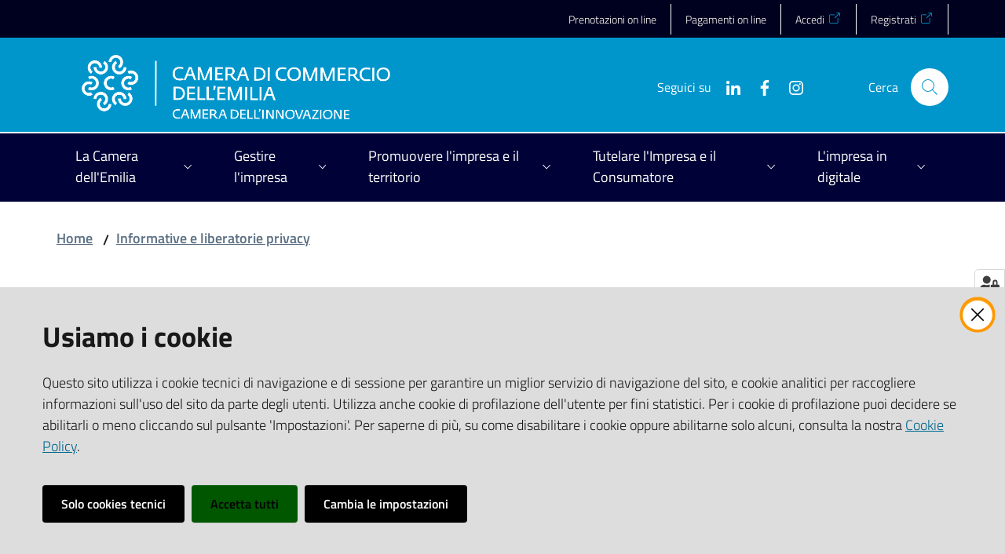

--- FILE ---
content_type: text/html; charset=utf-8
request_url: https://www.emilia.camcom.it/liberatorie-privacy/informativa-sul-trattamento-di-dati-personali-da-parte-della-camera-di-commercio-ai-sensi-degli-artt-13-e-14-del-gdpr-relativa-alla-segnalazione-di-illeciti-whistleblowing
body_size: 385236
content:
<!doctype html>
              <html lang="en" data-reactroot=""><head><meta charSet="utf-8"/><title data-react-helmet="true">Informativa sul trattamento di dati personali da parte della Camera di Commercio, ai sensi degli artt. 13 e 14 del GDPR, relativa alla segnalazione di illeciti (whistleblowing) - Camera di Commercio dell&#x27;Emilia</title><meta data-react-helmet="true" name="description" content=""/><meta data-react-helmet="true" property="og:title" content="Informativa sul trattamento di dati personali da parte della Camera di Commercio, ai sensi degli artt. 13 e 14 del GDPR, relativa alla segnalazione di illeciti (whistleblowing)"/><meta data-react-helmet="true" property="og:url" content="https://www.emilia.camcom.it/liberatorie-privacy/informativa-sul-trattamento-di-dati-personali-da-parte-della-camera-di-commercio-ai-sensi-degli-artt-13-e-14-del-gdpr-relativa-alla-segnalazione-di-illeciti-whistleblowing"/><meta data-react-helmet="true" name="twitter:card" content="summary_large_image"/><script data-react-helmet="true" type="application/ld+json">{"@context":"https://schema.org","@type":"WebSite","name":"Camera di Commercio dell'Emilia","url":"https://www.emilia.camcom.it/"}</script><script data-react-helmet="true" type="application/ld+json">{"@context":"https://schema.org","@type":"BreadcrumbList","itemListElement":[{"@type":"ListItem","position":1,"name":"Informative e liberatorie privacy","item":"https://www.emilia.camcom.it/liberatorie-privacy"},{"@type":"ListItem","position":2,"name":"Informativa sul trattamento di dati personali da parte della Camera di Commercio, ai sensi degli artt. 13 e 14 del GDPR, relativa alla segnalazione di illeciti (whistleblowing)"}]}</script><script>window.env = {"RAZZLE_MATOMO_URL":"https:\u002F\u002Fingestion.webanalytics.italia.it\u002F","RAZZLE_MATOMO_SITE_ID":"K23zObWp6X","RAZZLE_LOGOID":"emilia","RAZZLE_SENTRY_BACKEND_CONFIG":"{\"environment\":\"prod\",\"tags\":{\"razzle-env\":\"server\"}}","RAZZLE_SENTRY_FRONTEND_CONFIG":"{\"environment\":\"prod\",\"tags\":{\"razzle-env\":\"client\"}}","RAZZLE_SENTRY_RELEASE":"7.40.1","RAZZLE_SENTRY_DSN":"https:\u002F\u002Fad4c5ead8ada4b3aa82014da4729a6fb@sentry.redturtle.it\u002F57","RAZZLE_INTERNAL_API_PATH":"http:\u002F\u002F0.0.0.0:9080","RAZZLE_PROXY_REWRITE_TARGET":"\u002FVirtualHostBase\u002Fhttps\u002Fwww.emilia.camcom.it:443\u002Fcciaa-emilia\u002F++api++\u002FVirtualHostRoot","RAZZLE_PUBLIC_URL":"https:\u002F\u002Fwww.emilia.camcom.it","RAZZLE_API_PATH":"https:\u002F\u002Fwww.emilia.camcom.it","RAZZLE_HONEYPOT_FIELD":"nome_secondario","RAZZLE_BIND_ADDRESS":"127.0.0.2","apiPath":"https:\u002F\u002Fwww.emilia.camcom.it","publicURL":"https:\u002F\u002Fwww.emilia.camcom.it"};</script><link rel="shortcut icon" href="/favicon.ico"/><meta property="og:type" content="website"/><meta name="generator" content="Plone 6 - https://plone.org"/><meta name="viewport" content="width=device-width, initial-scale=1, shrink-to-fit=no"/><meta name="apple-mobile-web-app-capable" content="yes"/><link data-chunk="client" rel="preload" as="style" href="/static/css/client.ff2b3d11.css"/><link data-chunk="client" rel="preload" as="script" href="/static/js/runtime~client.7fe00ff8.js"/><link data-chunk="client" rel="preload" as="script" href="/static/js/client.a4137a07.js"/><link data-chunk="client" rel="stylesheet" href="/static/css/client.ff2b3d11.css"/></head><body class="view-viewview contenttype-document section-liberatorie-privacy section-informativa-sul-trattamento-di-dati-personali-da-parte-della-camera-di-commercio-ai-sensi-degli-artt-13-e-14-del-gdpr-relativa-alla-segnalazione-di-illeciti-whistleblowing is-anonymous public-ui no-user-roles"><div role="navigation" aria-label="Toolbar" id="toolbar"></div><div id="main"><div class="skiplinks"><a class="sr-only sr-only-focusable" href="#view">Vai al contenuto</a><a class="sr-only sr-only-focusable" href="#navigation">Vai alla navigazione</a><a class="sr-only sr-only-focusable" href="#footer">Vai al footer</a></div><div class="public-ui"><div class="it-header-wrapper"><div class="it-header-slim-wrapper" role="navigation"><div class="container"><div class="row"><div class="col-12"><div class="it-header-slim-wrapper-content"><a target="_blank" rel="noopener noreferrer" class="d-lg-block navbar-brand"></a><div class="it-header-slim-right-zone header-slim-right-zone"><ul class="tertiary-menu nav"><li class="nav-item"><a class="nav-link" href="/menu-principale/prenotazioni-on-line"><span>Prenotazioni on line</span></a></li><li class="nav-item"><a class="nav-link" href="/menu-principale/la-camera/sipa-sito-pagamenti-online-pagopa"><span>Pagamenti on line</span></a></li><li class="nav-item"><a href="https://unioncamere.my.site.com/cciaaEmilia" title="Si apre in una nuova scheda" target="_blank" rel="noopener noreferrer" class="nav-link"><span>Accedi</span></a></li><li class="nav-item"><a href="https://unioncamere.my.site.com/cciaaEmilia/s/registration" title="Si apre in una nuova scheda" target="_blank" rel="noopener noreferrer" class="nav-link"><span>Registrati</span></a></li></ul></div></div></div></div></div></div><div class="it-nav-wrapper"><div class="it-header-center-wrapper"><div class="container"><div class="row"><div class="col-12"><div class="it-header-center-content-wrapper"><div class="it-brand-wrapper"><a title="homepage" href="/"><img src="/static/media/logoEmilia2026.cfba7b31.png" width="279" height="82" class="icon logo-emilia" alt="Camera di Commercio dell&#x27;Emilia"/><div class="it-brand-text"><h2 class="no_toc">Camera di Commercio dell&#x27;Emilia</h2><h3 class="no_toc d-none d-md-block"></h3></div></a></div><div class="it-right-zone"><div class="it-search-wrapper"><span class="d-none d-md-block">Cerca</span><a class="search-link rounded-icon" aria-label="Cerca" href="/search" role="button"></a></div></div></div></div></div></div></div><div class="it-header-navbar-wrapper"><div class="container"><div class="row"><div class="col-12"><nav id="navigation" class="navbar has-megamenu navbar navbar-expand-lg"><button aria-label="Apri il menu" aria-controls="it-navigation-collapse" aria-expanded="false" type="button" href="#" class="custom-navbar-toggler navbar-toggler"></button><div style="display:none" id="it-navigation-collapse" class="navbar-collapsable collapse navbar-collapsable"><div class="overlay" style="display:none"></div><div data-focus-guard="true" tabindex="-1" style="width:1px;height:0px;padding:0;overflow:hidden;position:fixed;top:1px;left:1px"></div><div data-focus-lock-disabled="disabled"><div class="menu-wrapper"><div class="it-brand-wrapper" role="navigation"><a href="/"><img src="/static/media/logoEmilia2026.cfba7b31.png" width="279" height="82" class="icon logo-emilia" alt="Camera di Commercio dell&#x27;Emilia"/><div class="it-brand-text"><h2 class="no_toc">Camera di Commercio dell&#x27;Emilia</h2><h3 class="no_toc"></h3></div></a></div><ul data-element="main-navigation" role="menubar" class="navbar-nav"><li role="none" class="megamenu nav-item"><div class="dropdown nav-item"><a aria-haspopup="true" href="#" class="nav-link" aria-expanded="false"><span>La Camera dell'Emilia</span></a><div tabindex="-1" role="menu" aria-hidden="true" class="dropdown-menu"><div class="text-right megamenu-close-button"><button type="button" title="Chiudi il menu" tabindex="-1" class="btn btn-link"></button></div><div class="row"><div class="col-lg-12"><div class="row"><div class="col-lg-4"><div class="link-list-wrapper"><ul role="menu" aria-label="La Camera dell&#x27;Emilia" class="bordered link-list"><li role="none"><a title="Struttura e organizzazione degli uffici camerali" class="list-item" role="menuitem" href="/la-camera/struttura-e-organizzazione-degli-uffici-camerali"><span>Struttura e organizzazione degli uffici camerali</span></a></li><li role="none"><a title="Dove siamo e orari di apertura" class="list-item" role="menuitem" href="/la-camera/dove-siamo-e-orari-di-apertura"><span>Dove siamo e orari di apertura</span></a></li><li role="none"><a title="Comunicati stampa" class="list-item" role="menuitem" href="/la-camera/sala-stampa"><span>Comunicati stampa</span></a></li><li role="none"><a title="Avvisi e notizie brevi" class="list-item" role="menuitem" href="/la-camera/avvisi-e-notizie-brevi"><span>Avvisi e notizie brevi</span></a></li><li role="none"><a title="SIPA - sito pagamenti online PagoPA" class="list-item" role="menuitem" href="/la-camera/sipa-sito-pagamenti-online-pagopa"><span>SIPA - sito pagamenti online PagoPA</span></a></li></ul></div></div><div class="col-lg-4"><div class="link-list-wrapper"><ul role="menu" aria-label="La Camera dell&#x27;Emilia" class="bordered link-list"><li role="none"><a title="Webinar, Seminari, Convegni" class="list-item" role="menuitem" href="/la-camera/webinar-seminari-convegni"><span>Webinar, Seminari, Convegni</span></a></li><li role="none"><a title="Segnalazioni, reclami, elogi" class="list-item" role="menuitem" href="/la-camera/segnalazioni-reclami-elogi"><span>Segnalazioni, reclami, elogi</span></a></li><li role="none"><a title="Ufficio Relazioni con il Pubblico" class="list-item" role="menuitem" href="/la-camera/relazioni-con-il-pubblico"><span>Ufficio Relazioni con il Pubblico</span></a></li><li role="none"><a title="Richieste di accesso a documenti e informazioni" class="list-item" role="menuitem" href="/la-camera/richieste-di-accesso-a-documenti-e-informazioni"><span>Richieste di accesso a documenti e informazioni</span></a></li><li role="none"><a title="Aiutaci a migliorare: la tua opinione conta!" class="list-item" role="menuitem" href="/la-camera/questionario-di-customer-satisfaction"><span>Aiutaci a migliorare: la tua opinione conta!</span></a></li></ul></div></div><div class="col-lg-4"><div class="link-list-wrapper"><ul role="menu" aria-label="La Camera dell&#x27;Emilia" class="bordered link-list"><li role="none"><a title="Modulistica on line" class="list-item" role="menuitem" href="/la-camera/modulistica-on-line"><span>Modulistica on line</span></a></li><li role="none"><a title="Importi diritti di segreteria" class="list-item" role="menuitem" href="/la-camera/importi-diritti-di-segreteria"><span>Importi diritti di segreteria</span></a></li><li role="none"><a title="Sale per eventi e riunioni alla Camera di Commercio dell&#x27;Emilia" class="list-item" role="menuitem" href="/la-camera/utilizzo-sale-camerali"><span>Sale per eventi e riunioni alla Camera di Commercio dell&#x27;Emilia</span></a></li></ul></div></div></div></div></div><div class="it-external bottom-right"><div class="row"><div class="col-lg-8"></div><div class="col-lg-4"><div class="link-list-wrapper"><ul role="menu" aria-label="Vedi tutto" class="link-list"><li class="it-more text-right" role="none"><a class="list-item medium" role="menuitem" href="/la-camera"><span>Vedi tutto</span></a></li></ul></div></div></div></div></div></div></li><li role="none" class="megamenu nav-item"><div class="dropdown nav-item"><a aria-haspopup="true" href="#" class="nav-link" aria-expanded="false"><span>Gestire l'impresa</span></a><div tabindex="-1" role="menu" aria-hidden="true" class="dropdown-menu"><div class="text-right megamenu-close-button"><button type="button" title="Chiudi il menu" tabindex="-1" class="btn btn-link"></button></div><div class="row"><div class="col-lg-12"><div class="row"><div class="col-lg-4"><div class="link-list-wrapper"><ul role="menu" aria-label="Gestire l&#x27;impresa" class="bordered link-list"><li role="none"><a title="Registro Imprese, Albo Artigiani, REA" class="list-item" role="menuitem" href="/gestire-limpresa/registro-imprese-albo-artigiani-rea"><span>Registro Imprese, Albo Artigiani, REA</span></a></li><li role="none"><a title="Diritto annuale (sito in fase di aggiornamento per il 2026)" class="list-item" role="menuitem" href="/gestire-limpresa/diritto-annuale"><span>Diritto annuale (sito in fase di aggiornamento per il 2026)</span></a></li><li role="none"><a title="Bollatura e vidimazione scritture contabili, deposito libri sociali, registri e formulari rifiuti, schede tecniche di sottoprodotto" class="list-item" role="menuitem" href="/gestire-limpresa/bollatura-e-vidimazione-scritture-contabili-registri-e-formulari-rifiuti-deposito-libri-sociali"><span>Bollatura e vidimazione scritture contabili, deposito libri sociali, registri e formulari rifiuti, schede tecniche di sottoprodotto</span></a></li></ul></div></div><div class="col-lg-4"><div class="link-list-wrapper"><ul role="menu" aria-label="Gestire l&#x27;impresa" class="bordered link-list"><li role="none"><a title="Certificati e visure, richieste copie atti depositati, rilascio elenchi imprese" class="list-item" role="menuitem" href="/gestire-limpresa/certificati-e-visure-richieste-copie-atti-depositati-elenchi-imprese"><span>Certificati e visure, richieste copie atti depositati, rilascio elenchi imprese</span></a></li><li role="none"><a title="Carte Tachigrafiche" class="list-item" role="menuitem" href="/gestire-limpresa/carte-cronotachigrafiche"><span>Carte Tachigrafiche</span></a></li><li role="none"><a title="Documenti per l&#x27;esportazione di merci all&#x27;estero" class="list-item" role="menuitem" href="/gestire-limpresa/documenti-per-lesportazione-di-merci-allestero"><span>Documenti per l&#x27;esportazione di merci all&#x27;estero</span></a></li></ul></div></div><div class="col-lg-4"><div class="link-list-wrapper"><ul role="menu" aria-label="Gestire l&#x27;impresa" class="bordered link-list"><li role="none"><a title="Sanzioni amministrative" class="list-item" role="menuitem" href="/gestire-limpresa/sanzioni-amministrative-1"><span>Sanzioni amministrative</span></a></li><li role="none"><a title="Servizi per l&#x27;Ambiente" class="list-item" role="menuitem" href="/gestire-limpresa/servizi-per-lambiente"><span>Servizi per l&#x27;Ambiente</span></a></li><li role="none"><a title="Importi diritti di segreteria" class="list-item" role="menuitem" href="/la-camera/importi-diritti-di-segreteria"><span>Importi diritti di segreteria</span></a></li></ul></div></div></div></div></div><div class="it-external bottom-right"><div class="row"><div class="col-lg-8"></div><div class="col-lg-4"><div class="link-list-wrapper"><ul role="menu" aria-label="Vedi tutto" class="link-list"><li class="it-more text-right" role="none"><a class="list-item medium" role="menuitem" href="/gestire-limpresa"><span>Vedi tutto</span></a></li></ul></div></div></div></div></div></div></li><li role="none" class="megamenu nav-item"><div class="dropdown nav-item"><a aria-haspopup="true" href="#" class="nav-link" aria-expanded="false"><span>Promuovere l'impresa e il territorio</span></a><div tabindex="-1" role="menu" aria-hidden="true" class="dropdown-menu"><div class="text-right megamenu-close-button"><button type="button" title="Chiudi il menu" tabindex="-1" class="btn btn-link"></button></div><div class="row"><div class="col-lg-12"><div class="row"><div class="col-lg-4"><div class="link-list-wrapper"><ul role="menu" aria-label="Promuovere l&#x27;impresa e il territorio" class="bordered link-list"><li role="none"><a title="Contributi alle imprese" class="list-item" role="menuitem" href="/promuovere-limpresa-e-il-territorio/contributi-alle-imprese"><span>Contributi alle imprese</span></a></li><li role="none"><a title="Promuovere l&#x27;impresa all&#x27;estero" class="list-item" role="menuitem" href="/promuovere-limpresa-e-il-territorio/promuovere-limpresa-allestero"><span>Promuovere l&#x27;impresa all&#x27;estero</span></a></li><li role="none"><a title="Formazione Lavoro: Orientamento, Placement, Certificazione competenze" class="list-item" role="menuitem" href="/promuovere-limpresa-e-il-territorio/formazione-lavoro-orientamento-placement-certificazione-competenze"><span>Formazione Lavoro: Orientamento, Placement, Certificazione competenze</span></a></li><li role="none"><a title="Turismo e valorizzazione del territorio" class="list-item" role="menuitem" href="/promuovere-limpresa-e-il-territorio/turismo-e-valorizzazione-del-territorio"><span>Turismo e valorizzazione del territorio</span></a></li></ul></div></div><div class="col-lg-4"><div class="link-list-wrapper"><ul role="menu" aria-label="Promuovere l&#x27;impresa e il territorio" class="bordered link-list"><li role="none"><a title="Contributi a sostegno di iniziative di promozione economica organizzate da terzi" class="list-item" role="menuitem" href="/promuovere-limpresa-e-il-territorio/contributi-a-sostegno-di-iniziative-di-promozione-economica-organizzata-da-terzi"><span>Contributi a sostegno di iniziative di promozione economica organizzate da terzi</span></a></li><li role="none"><a title="Informazione economica" class="list-item" role="menuitem" href="/promuovere-limpresa-e-il-territorio/informazione-economica"><span>Informazione economica</span></a></li><li role="none"><a title="Concessione del gratuito patrocinio" class="list-item" role="menuitem" href="/promuovere-limpresa-e-il-territorio/concessione-del-gratuito-patrocinio"><span>Concessione del gratuito patrocinio</span></a></li><li role="none"><a title="Portale Agevolazioni" class="list-item" role="menuitem" href="/limpresa-in-digitale/pid-punto-impresa-digitale/portale-agevolazioni"><span>Portale Agevolazioni</span></a></li></ul></div></div><div class="col-lg-4"><div class="link-list-wrapper"><ul role="menu" aria-label="Promuovere l&#x27;impresa e il territorio" class="bordered link-list"><li role="none"><a title="Imprenditoria femminile" class="list-item" role="menuitem" href="/promuovere-limpresa-e-il-territorio/imprenditoria-femminile"><span>Imprenditoria femminile</span></a></li><li role="none"><a title="Nuove imprese" class="list-item" role="menuitem" href="/promuovere-limpresa-e-il-territorio/nuove-imprese"><span>Nuove imprese</span></a></li></ul></div></div></div></div></div><div class="it-external bottom-right"><div class="row"><div class="col-lg-8"></div><div class="col-lg-4"><div class="link-list-wrapper"><ul role="menu" aria-label="Vedi tutto" class="link-list"><li class="it-more text-right" role="none"><a class="list-item medium" role="menuitem" href="/promuovere-limpresa-e-il-territorio"><span>Vedi tutto</span></a></li></ul></div></div></div></div></div></div></li><li role="none" class="megamenu nav-item"><div class="dropdown nav-item"><a aria-haspopup="true" href="#" class="nav-link" aria-expanded="false"><span>Tutelare l'Impresa e il Consumatore</span></a><div tabindex="-1" role="menu" aria-hidden="true" class="dropdown-menu"><div class="text-right megamenu-close-button"><button type="button" title="Chiudi il menu" tabindex="-1" class="btn btn-link"></button></div><div class="row"><div class="col-lg-12"><div class="row"><div class="col-lg-4"><div class="link-list-wrapper"><ul role="menu" aria-label="Tutelare l&#x27;Impresa e il Consumatore" class="bordered link-list"><li role="none"><a title="Il servizio di conciliazione della Camera di commercio dell&#x27;Emilia" class="list-item" role="menuitem" href="/tutelare-limpresa-e-il-consumatore/servizi-di-mediazione-civile-e-commerciale-1"><span>Il servizio di conciliazione della Camera di commercio dell&#x27;Emilia</span></a></li><li role="none"><a title="Borsa merci - Sala contrattazioni e listini prezzi all&#x27;ingrosso - Listini borsa immobiliare - Prezzario delle opere edili" class="list-item" role="menuitem" href="/tutelare-limpresa-e-il-consumatore/borsa-merci-sala-contrattazioni-e-listini-prezzi-allingrosso-opere-edili"><span>Borsa merci - Sala contrattazioni e listini prezzi all&#x27;ingrosso - Listini borsa immobiliare - Prezzario delle opere edili</span></a></li><li role="none"><a title="Protesti" class="list-item" role="menuitem" href="/tutelare-limpresa-e-il-consumatore/protesti"><span>Protesti</span></a></li><li role="none"><a title="Metrologia legale" class="list-item" role="menuitem" href="/tutelare-limpresa-e-il-consumatore/metrologia-legale"><span>Metrologia legale</span></a></li><li role="none"><a title="Composizione negoziata della crisi di impresa" class="list-item" role="menuitem" href="/tutelare-limpresa-e-il-consumatore/composizione-negoziata-crisi-impresa"><span>Composizione negoziata della crisi di impresa</span></a></li><li role="none"><a title="Servizio di composizione crisi da sovraindebitamento  e liquidazione controllata - OCC" class="list-item" role="menuitem" href="/tutelare-limpresa-e-il-consumatore/servizi-di-composizione-crisi-da-sovraindebitamento-e-liquidazione-controllata-occ"><span>Servizio di composizione crisi da sovraindebitamento  e liquidazione controllata - OCC</span></a></li></ul></div></div><div class="col-lg-4"><div class="link-list-wrapper"><ul role="menu" aria-label="Tutelare l&#x27;Impresa e il Consumatore" class="bordered link-list"><li role="none"><a href="https://www.portale-etichettatura.lab-to.camcom.it/" title="Sportello Etichettatura e sicurezza alimentare - Si apre in una nuova scheda" target="_blank" rel="noopener noreferrer" class="list-item" role="menuitem"><span>Sportello Etichettatura e sicurezza alimentare</span></a></li><li role="none"><a title="Attenzione a telefonate, contatti e bollettini sospetti" class="list-item" role="menuitem" href="/tutelare-limpresa-e-il-consumatore/attenzione-a-telefonate-contatti-e-bollettini-sospetti"><span>Attenzione a telefonate, contatti e bollettini sospetti</span></a></li><li role="none"><a title="Appuntamenti ed eventi in materia di tutela dell&#x27;impresa e del consumatore" class="list-item" role="menuitem" href="/tutelare-limpresa-e-il-consumatore/marchi-e-brevetti"><span>Appuntamenti ed eventi in materia di tutela dell&#x27;impresa e del consumatore</span></a></li><li role="none"><a title="Usi e consuetudini provinciali" class="list-item" role="menuitem" href="/tutelare-limpresa-e-il-consumatore/usi-e-consuetudini-provinciali"><span>Usi e consuetudini provinciali</span></a></li><li role="none"><a title="Marchio identificazione dei metalli preziosi" class="list-item" role="menuitem" href="/tutelare-limpresa-e-il-consumatore/metalli-preziosi"><span>Marchio identificazione dei metalli preziosi</span></a></li><li role="none"><a title="Manifestazioni a premio" class="list-item" role="menuitem" href="/tutelare-limpresa-e-il-consumatore/manifestazioni-a-premio"><span>Manifestazioni a premio</span></a></li></ul></div></div><div class="col-lg-4"><div class="link-list-wrapper"><ul role="menu" aria-label="Tutelare l&#x27;Impresa e il Consumatore" class="bordered link-list"><li role="none"><a title="Sicurezza prodotti - Attività ispettiva" class="list-item" role="menuitem" href="/tutelare-limpresa-e-il-consumatore/sicurezza-prodotti-attivita-ispettiva"><span>Sicurezza prodotti - Attività ispettiva</span></a></li><li role="none"><a title="Magazzini Generali" class="list-item" role="menuitem" href="/tutelare-limpresa-e-il-consumatore/magazzini-generali-1"><span>Magazzini Generali</span></a></li><li role="none"><a title="Marchi e brevetti" class="list-item" role="menuitem" href="/tutelare-limpresa-e-il-consumatore/marchi-e-brevetti-1"><span>Marchi e brevetti</span></a></li><li role="none"><a href="https://www.bmti.it/la-borsa-della-spesa/" title="La Borsa della Spesa - Si apre in una nuova scheda" target="_blank" rel="noopener noreferrer" class="list-item" role="menuitem"><span>La Borsa della Spesa</span></a></li></ul></div></div></div></div></div><div class="it-external bottom-right"><div class="row"><div class="col-lg-8"></div><div class="col-lg-4"><div class="link-list-wrapper"><ul role="menu" aria-label="Vedi tutto" class="link-list"><li class="it-more text-right" role="none"><a class="list-item medium" role="menuitem" href="/tutelare-limpresa-e-il-consumatore"><span>Vedi tutto</span></a></li></ul></div></div></div></div></div></div></li><li role="none" class="megamenu nav-item"><div class="dropdown nav-item"><a aria-haspopup="true" href="#" class="nav-link" aria-expanded="false"><span>L'impresa in digitale</span></a><div tabindex="-1" role="menu" aria-hidden="true" class="dropdown-menu"><div class="text-right megamenu-close-button"><button type="button" title="Chiudi il menu" tabindex="-1" class="btn btn-link"></button></div><div class="row"><div class="col-lg-12"><div class="row"><div class="col-lg-4"><div class="link-list-wrapper"><ul role="menu" aria-label="L&#x27;impresa in digitale" class="bordered link-list"><li role="none"><a title="PID Emilia: Servizi e Contributi per la Digitalizzazione d&#x27;Impresa" class="list-item" role="menuitem" href="/limpresa-in-digitale/pid-punto-impresa-digitale"><span>PID Emilia: Servizi e Contributi per la Digitalizzazione d&#x27;Impresa</span></a></li><li role="none"><a title="Firma digitale e Carta Nazionale dei Servizi" class="list-item" role="menuitem" href="/limpresa-in-digitale/firma-digitale-e-carta-nazionale-dei-servizi"><span>Firma digitale e Carta Nazionale dei Servizi</span></a></li><li role="none"><a title="SPID - Sistema Pubblico di identità Digitale" class="list-item" role="menuitem" href="/limpresa-in-digitale/spid-sistema-pubblico-di-identita-digitale"><span>SPID - Sistema Pubblico di identità Digitale</span></a></li><li role="none"><a title="Siti tematici" class="list-item" role="menuitem" href="/limpresa-in-digitale/siti-tematici"><span>Siti tematici</span></a></li></ul></div></div></div></div></div><div class="it-external bottom-right"><div class="row"><div class="col-lg-8"></div><div class="col-lg-4"><div class="link-list-wrapper"><ul role="menu" aria-label="Vedi tutto" class="link-list"><li class="it-more text-right" role="none"><a class="list-item medium" role="menuitem" href="/limpresa-in-digitale"><span>Vedi tutto</span></a></li></ul></div></div></div></div></div></div></li></ul><ul class="tertiary-menu nav"><li class="nav-item"><a class="nav-link" href="/menu-principale/prenotazioni-on-line"><span>Prenotazioni on line</span></a></li><li class="nav-item"><a class="nav-link" href="/menu-principale/la-camera/sipa-sito-pagamenti-online-pagopa"><span>Pagamenti on line</span></a></li><li class="nav-item"><a href="https://unioncamere.my.site.com/cciaaEmilia" title="Si apre in una nuova scheda" target="_blank" rel="noopener noreferrer" class="nav-link"><span>Accedi</span></a></li><li class="nav-item"><a href="https://unioncamere.my.site.com/cciaaEmilia/s/registration" title="Si apre in una nuova scheda" target="_blank" rel="noopener noreferrer" class="nav-link"><span>Registrati</span></a></li></ul></div><div class="close-div"><button class="btn close-menu" type="button" title="Chiudi menu"></button></div></div><div data-focus-guard="true" tabindex="-1" style="width:1px;height:0px;padding:0;overflow:hidden;position:fixed;top:1px;left:1px"></div></div></nav></div></div></div></div></div></div></div><div id="portal-header-image"></div><div class="public-ui"><section id="briciole" class="container px-4 my-4"><div class=""><div class="row"><div class="col"><nav class="breadcrumb-container"><nav class="" aria-label="breadcrumb"><ol class="breadcrumb"><li class="breadcrumb-item"><a href="/">Home</a><span class="separator">/</span></li><li class="breadcrumb-item"><a href="/liberatorie-privacy">Informative e liberatorie privacy</a></li></ol></nav></nav></div></div></div></section></div><div class="ui basic segment content-area"><main><div id="view"><div id="page-document" class="ui container px-4"><div class="PageHeaderWrapper mb-4"><div class="row"><div class="title-description-wrapper col-lg-12"><h1 class="mb-3">Informativa sul trattamento di dati personali da parte della Camera di Commercio, ai sensi degli artt. 13 e 14 del GDPR, relativa alla segnalazione di illeciti (whistleblowing)</h1><p class="description"></p></div></div></div><p>Le seguenti informazioni sono fornite agli interessati, ai sensi degli artt. 13 e 14 del Regolamento UE n. 679/2016 (di seguito “GDPR”) e riguardano i trattamenti di dati personali relativi alla segnalazione di illeciti (Whistleblowing), secondo quanto disposto – in particolare – dal D.Lgs. 10 marzo 2023, n. 24 (Attuazione della direttiva (UE) 2019/1937 del Parlamento europeo e del Consiglio, del 23 ottobre 2019, riguardante la protezione delle persone che segnalano violazioni del diritto dell&#x27;Unione e recante disposizioni riguardanti la protezione delle persone che segnalano violazioni delle disposizioni normative nazionali).</p><div class="block accordion"><div class="public-ui"><div class="full-width section section-muted section-inset-shadow py-5"><div class="px-md-4 container"><div class="card-wrapper"><div class="card-bg rounded card"><div class="card-body"><div class="accordion-item subblock-view"><h3 class="accordion-header"><button aria-expanded="false" aria-controls="content-1769900465028-0" id="1769900465028-0"><p>1. TITOLARE DEL TRATTAMENTO E RESPONSABILE DELLA PROTEZIONE DEI DATI</p></button></h3><div class="accordion-content" id="content-1769900465028-0" role="region" aria-labelledby="1769900465028-0"><div class="accordion-inner"><p>Titolare del trattamento dei dati personali è la Camera di Commercio dell’Emilia con sede legale a Parma, in Via Giuseppe Verdi,2 - tel. 0521-21011 e sedi secondarie a:</p><p>Piacenza, in Piazza Cavalli, 35 tel. 0523-3861<br/>Reggio Emilia, in Piazza della Vittoria, 3 - tel. 0522-7961</p><p>sito istituzionale: <a target="_blank" href="/"><u><em>https://www.emilia.camcom.it</em></u></a> - mail: <a href="mailto:info@emilia.camcom.it" title="opensInNewTab" rel="noopener noreferrer"><u><em>info@emilia.camcom.it</em></u></a> <em>-</em> PEC: <a href="mailto:cciaa@pec.emilia.camcom.it" title="opensInNewTab" rel="noopener noreferrer"><u><em>cciaa@pec.emilia.camcom.it</em></u></a>Il Titolare ha provveduto a nominare, ex art. 37 del GDPR, il Responsabile per la Protezione Dati (RPD/DPO), contattabile al seguente recapito: <a href="mailto:dpo@emilia.camcom.it" title="opensInNewTab" rel="noopener noreferrer">dpo@emilia.camcom.it</a></p></div></div></div><div class="accordion-item subblock-view"><h3 class="accordion-header"><button aria-expanded="false" aria-controls="content-1769900465028-1" id="1769900465028-1"><p>2. FINALITÀ, DATI PERSONALI TRATTATI E BASE GIURIDICA DEL TRATTAMENTO</p></button></h3><div class="accordion-content" id="content-1769900465028-1" role="region" aria-labelledby="1769900465028-1"><div class="accordion-inner"><p>I dati personali, acquisiti attraverso il “canale interno” realizzato mediante il sistema “<a href="https://cameradicommercioemilia.whistleblowing.it/#" title="opensInNewTab" target="_blank" rel="noopener noreferrer">cameradicommercioemilia.whistleblowing.it</a>”, [ovvero secondo la procedura prevista per le segnalazioni in forma orale] concernono, nell’interesse pubblico ed all’integrità della Pubblica amministrazione, presunte condotte illecite delle quali il segnalante sia venuto a conoscenza in ragione del proprio rapporto di lavoro, servizio o fornitura con la Camera di commercio. I motivi che hanno indotto la segnalazione sono irrilevanti ai fini della protezione del segnalante. I dati personali sono trattati per le seguenti finalità: <br/>a) acquisizione delle segnalazioni di illeciti riguardanti disposizioni normative nazionali o dell&#x27;Unione europea che ledono l&#x27;interesse pubblico o l&#x27;integrità dell&#x27;amministrazione pubblica (art. 1 e 2, comma 1, lett. a), del D.Lgs. n. 24/2023); <br/>b) istruttoria delle segnalazioni volta a verificare la fondatezza di quanto segnalato, nonché, se del caso, adottare adeguate misure correttive e intraprendere le opportune azioni disciplinari e/o giudiziarie nei confronti dei responsabili delle condotte illecite;<br/>c) effettuazione delle comunicazioni previste dalla legge (art. 5, comma 1, lett. da a) a d), del D.Lgs. n. 24/2023);<br/>d) protezione dei soggetti che presentano le segnalazioni ed agli altri soggetti tutelati, secondo quanto disposto dal D.Lgs. n. 24/2023. <br/>I dati personali trattati sono, di regola, dati personali “ordinari” (nome, cognome, ruolo lavorativo, ecc.), nonché dati personali c.d. “particolari” (dati relativi a condizioni di salute, orientamento sessuale o appartenenza sindacale, di cui all’art. 9 del GDPR) e di dati personali relativi a condanne penali e reati (di cui all’art. 10 del GDPR). I dati personali sono contenuti nella segnalazione e negli eventuali atti e documenti a questa allegati e possono riferirsi: <br/>₋ allo stesso interessato (segnalante) che presenta la segnalazione;<br/>₋ alle persone fisiche cui si ascrive il presunto comportamento illecito oggetto della segnalazione e/o ulteriori persone fisiche comunque menzionate nella segnalazione o delle quali si possa evincere l’identità;<br/>₋ altri soggetti che possono riferire sui fatti;<br/>₋ ad altri soggetti quali il “facilitatore”, ossia la persona fisica, operante all&#x27;interno del medesimo contesto lavorativo, che assiste il segnalante.<br/>Le basi giuridiche del trattamento, per le finalità sopra indicate, sono rappresentate: <br/>a) per i dati personali ordinari, dall’art. 6, par. 1, lett. c) ed e), ovvero l’adempimento di un obbligo legale al quale è soggetto il Titolare del trattamento, nonché l’esecuzione di un compito di interesse pubblico assegnato dalla legge alle Camere di commercio; per i dati particolari, dall’art. 9, par. 2, lett. b) e g), del GDPR, in connessione con l’art. 2-sexies, comma 2, lett. dd), del D.Lgs. n. 196/2003; per i dati personali relativi a condanne penali e misure di sicurezza, dall’art. 2-octies, comma 3, lett. a), del D.Lgs. n. 196/2003; <br/>b) dal consenso espresso del segnalante, esclusivamente ai fini della conoscibilità della segnalazione ove la stessa sia necessaria alla difesa dell’incolpato, anche nel procedimento disciplinare (art. 12, commi 2 e 5 del D.Lgs. n. 24/2023).<br/>I dati non saranno utilizzati per finalità diverse da quelle sopra indicate. I dati personali che manifestamente non sono utili al trattamento di una specifica segnalazione non sono raccolti o, se raccolti accidentalmente, sono cancellati immediatamente. <br/>Con l’invio della segnalazione, l’interessato conferma [barrando apposita casella sul modulo informatico] di aver preso visione del contenuto della presente informativa.</p></div></div></div><div class="accordion-item subblock-view"><h3 class="accordion-header"><button aria-expanded="false" aria-controls="content-1769900465028-2" id="1769900465028-2"><p>3. FONTE DI ORIGINE DEI DATI PERSONALI</p></button></h3><div class="accordion-content" id="content-1769900465028-2" role="region" aria-labelledby="1769900465028-2"><div class="accordion-inner"><p>I dati personali trattati sono quelli forniti dall’interessato nella segnalazione e negli eventuali allegati alle medesima. Ulteriori dati personali potranno essere acquisiti dalla Camera di commercio a seguito dell’istruttoria che potrà avvalersi anche di banche dati di soggetti pubblici (es: Casellario giudiziario, Agenzia delle Entrate, INPS, INAIL, etc.).</p></div></div></div><div class="accordion-item subblock-view"><h3 class="accordion-header"><button aria-expanded="false" aria-controls="content-1769900465028-3" id="1769900465028-3"><p>4. NATURA DEL CONFERIMENTO DEI DATI E CONSEGUENZE DEL MANCATO CONFERIMENTO</p></button></h3><div class="accordion-content" id="content-1769900465028-3" role="region" aria-labelledby="1769900465028-3"><div class="accordion-inner"><p>Il conferimento dei dati personali del segnalante non è obbligatorio ma è richiesto se si voglia usufruire delle tutele previste dalla legge. Le segnalazioni anonime sono valutate, secondo la procedura definita dall’Ente, unicamente se adeguatamente circostanziate ed in grado di far emergere fatti e situazioni relazionandoli a contesti determinati. Le segnalazioni, anche se inviate in forma anonima in prima istanza, potranno essere successivamente integrate con le generalità del segnalante ai fini di acquisire l&#x27;eventuale tutela legale.</p></div></div></div><div class="accordion-item subblock-view"><h3 class="accordion-header"><button aria-expanded="false" aria-controls="content-1769900465028-4" id="1769900465028-4"><p>5. SOGGETTI AUTORIZZATI A TRATTARE I DATI E MODALITÀ DEL TRATTAMENTO</p></button></h3><div class="accordion-content" id="content-1769900465028-4" role="region" aria-labelledby="1769900465028-4"><div class="accordion-inner"><p>Il trattamento dei dati personali e delle informazioni fornite dal segnalante da parte del Titolare sarà effettuato solo: <br/>a) dal Responsabile della Prevenzione della Corruzione e Trasparenza (RPCT), o dal suo sostituto in caso di assenza o impedimento del RPCT;<br/>b) dal personale specificatamente individuato della società Whistleblowing Solutions I.S. S.r.l. che gestisce la piattaforma cameradicommercioemilia.whistleblowing.it, in qualità di Responsabile del trattamento, ai sensi dell’art. 28 GDPR, anche con funzioni di amministrazione del sistema.<br/>L’RCPT effettua la verifica preliminare sulla fondatezza delle circostanze rappresentate nella segnalazione, nel rispetto dei principi di imparzialità e riservatezza, svolgendo ogni attività ritenuta opportuna, inclusa l’audizione personale del segnalante e di eventuali altri soggetti che possono riferire sui fatti segnalati.</p><p>Il contenuto della segnalazione (escluso il nominativo del segnalante ed ogni altra informazione che possa identificarlo) potrà, inoltre, essere condiviso con ulteriore personale interno all’Ente che dovesse essere coinvolto nell’istruttoria. Tali soggetti, sono stati previamente autorizzati al trattamento e a ciò appositamente istruiti e formati, nonché tenuti a mantenere il segreto su quanto appreso in ragione delle proprie mansioni, fatti salvi gli obblighi di segnalazione e di denuncia di cui all&#x27;art. 331 c.p.p.</p><p>La Piattaforma <a href="https://cameradicommercioemilia.whistleblowing.it/#" title="opensInNewTab" target="_blank" rel="noopener noreferrer">cameradicommercioemilia.whistleblowing.it</a> (accessibile via Internet all’indirizzo <a href="https://cameradicommercioemilia.whistleblowing.it/#" title="opensInNewTab" target="_blank" rel="noopener noreferrer">https://cameradicommercioemilia.whistleblowing.it</a>) garantisce l’impiego di adeguate misure di sicurezza (es: la cifratura dei dati identificativi dei soggetti coinvolti nonché dei documenti inerenti la segnalazione), organizzative e tecniche per tutelare le informazioni dalla loro conoscibilità, dall’alterazione, dalla distruzione, dalla perdita, dal furto o dall’utilizzo improprio o illegittimo.</p></div></div></div><div class="accordion-item subblock-view"><h3 class="accordion-header"><button aria-expanded="false" aria-controls="content-1769900465028-5" id="1769900465028-5"><p>6. COMUNICAZIONE E DIFFUSIONE DEI DATI</p></button></h3><div class="accordion-content" id="content-1769900465028-5" role="region" aria-labelledby="1769900465028-5"><div class="accordion-inner"><p>Oltre a quanto indicato al precedente punto 5 i dati personali potranno essere comunicati: <br/>a) ai soggetti segnalati, solo in caso di consenso espresso del segnalante, nelle ipotesi previste dal D.Lgs. n. 24/2023;<br/>b) all&#x27;Autorità Giudiziaria, amministrativa o ad altro soggetto pubblico legittimato a richiederli nei casi previsti esplicitamente dalla legge che operano quali titolari autonomi del trattamento. <br/>Si fa presente che, laddove dalla segnalazione emergessero profili di rilievo penale e di danno erariale, la Camera di commercio sarà tenuta a trasmettere la segnalazione alle competenti Autorità giudiziarie, senza indicare i dati identificativi del segnalante. Qualora questi dati fossero richiesti, la Camera di commercio è tenuta a fornirli. <br/>Per espressa previsione di legge la segnalazione è sottratta all’accesso agli atti amministrativi e al diritto di accesso civico generalizzato (art. 12, comma 8, del D.Lgs. n. 24/2023). <br/>Nell’ambito dei procedimenti penali eventualmente istaurati, l’identità del segnalante sarà coperta da segreto nei modi e nei limiti previsti dall’art. 329 c.p.p.; nell’ambito di procedimenti dinanzi alla Corte dei conti, l’identità del segnalante non sarà comunque rivelata sino alla chiusura della fase istruttoria; nell’ambito dei procedimenti disciplinari, l’identità del segnalante non sarà rivelata in tutti i casi in cui la contestazione dell’addebito disciplinare si fondi su accertamenti distinti e ulteriori rispetto alla segnalazione, anche se conseguenti alla stessa, mentre potrà essere rivelata laddove concorrano, insieme, i seguenti tre presupposti: (1) che la contestazione si fondi, in tutto o in parte, sulla segnalazione, (2) che la conoscenza dell’identità del segnalante sia indispensabile per la difesa dell’incolpato e che (3) il segnalante abbia espresso un apposito consenso alla rivelazione della propria identità.</p><p>Non viene effettuata alcuna diffusione di dati personali.</p></div></div></div><div class="accordion-item subblock-view"><h3 class="accordion-header"><button aria-expanded="false" aria-controls="content-1769900465028-6" id="1769900465028-6"><p>7. ASSENZA DI UN PROCESSO DECISIONALE AUTOMATIZZATO</p></button></h3><div class="accordion-content" id="content-1769900465028-6" role="region" aria-labelledby="1769900465028-6"><div class="accordion-inner"><p>La Camera di commercio non adotta alcun processo decisionale automatizzato, compresa la profilazione, di cui all’art. 22, parr. 1 e 4, del GDPR.</p></div></div></div><div class="accordion-item subblock-view"><h3 class="accordion-header"><button aria-expanded="false" aria-controls="content-1769900465028-7" id="1769900465028-7"><p>8. TRASFERIMENTO DEI DATI IN PAESI NON APPARTENENTI ALL’UNIONE EUROPEA O A ORGANIZZAZIONI INTERNAZIONALI</p></button></h3><div class="accordion-content" id="content-1769900465028-7" role="region" aria-labelledby="1769900465028-7"><div class="accordion-inner"><p>I dati personali trattati non vengono trasferiti in paesi terzi o organizzazioni internazionali al di fuori dello spazio dell’Unione europea.</p></div></div></div><div class="accordion-item subblock-view"><h3 class="accordion-header"><button aria-expanded="false" aria-controls="content-1769900465028-8" id="1769900465028-8"><p>9. DURATA DEL TRATTAMENTO E PERIODO DI CONSERVAZIONE DEI DATI PERSONALI</p></button></h3><div class="accordion-content" id="content-1769900465028-8" role="region" aria-labelledby="1769900465028-8"><div class="accordion-inner"><p>I dati raccolti saranno conservati per un arco di tempo non superiore al conseguimento delle finalità per le quali sono trattati, e comunque non oltre cinque anni a decorrere dalla data della comunicazione dell&#x27;esito finale della procedura di segnalazione. Nel caso di contenzioso o di segnalazione all’Autorità giudiziaria, ad ANAC e/o alla Corte dei Conti, il trattamento potrà essere protratto anche oltre i termini sopra indicati, fino al termine di decadenza di eventuali ricorsi e fino alla scadenza dei termini di prescrizione per l’esercizio dei diritti e/o per l’adempimento di altri obblighi di legge.</p></div></div></div><div class="accordion-item subblock-view"><h3 class="accordion-header"><button aria-expanded="false" aria-controls="content-1769900465028-9" id="1769900465028-9"><p>10. DIRITTI DELL’INTERESSATO E MODALITÀ DEL LORO ESERCIZIO</p></button></h3><div class="accordion-content" id="content-1769900465028-9" role="region" aria-labelledby="1769900465028-9"><div class="accordion-inner"><p>All&#x27;interessato – ex artt. 13 e 14 – è garantito l&#x27;esercizio dei diritti riconosciuti dagli artt. 15 ss. del GDPR. In particolare, è garantito, secondo le modalità e nei limiti previsti dalla vigente normativa, l’esercizio dei seguenti diritti: <br/>- richiedere la conferma dell&#x27;esistenza di dati personali che lo riguardino;<br/>- conoscere la fonte e l&#x27;origine dei propri dati;<br/>- riceverne comunicazione intelligibile;<br/>- ricevere informazioni circa la logica, le modalità e le finalità del trattamento;<br/>- richiedere l&#x27;aggiornamento, la rettifica, l&#x27;integrazione, la cancellazione e/o la limitazione dei dati trattati in violazione di legge, ivi compresi quelli non più necessari al perseguimento degli scopi per i quali sono stati raccolti;<br/>- opporsi al trattamento, per motivi connessi alla propria situazione particolare;<br/>- revocare il consenso, ove previsto come base giuridica del trattamento. La revoca non pregiudica la legittimità del trattamento precedentemente effettuato;<br/>- nei casi di trattamento basato sul consenso, ricevere - al solo costo dell’eventuale supporto utilizzato - i propri dati, forniti al Titolare, in forma strutturata e leggibile da un elaboratore di dati e in un formato comunemente usato da un dispositivo elettronico, qualora ciò sia tecnicamente ed economicamente possibile. Secondo quanto disposto dall’art. 13, comma 3, del D.Lgs. n. 24/2023, gli indicati diritti possono essere esercitati nei limiti di quanto previsto dall’art. 2-undecies del D.Lgs. n. 196/2003. Per l’esercizio dei suoi diritti l’interessato può rivolgersi direttamente al Titolare, ovvero al Responsabile della protezione dei dati ai recapiti indicati al precedente punto 1. All’interessato è inoltre riconosciuto il diritto di presentare un reclamo al Garante per la protezione dei dati personali, ex art. 77 del GDPR, secondo le modalità previste dall’Autorità stessa (in www.garanteprivacy.it), nonché, secondo le vigenti disposizioni di legge, adire le opportune sedi giudiziarie, a norma dell’art. 79 del GDPR.</p></div></div></div></div></div></div></div></div></div></div><p>Ultimo aggiornamento: novembre 2023</p><article id="metadata" class="bottom-metadata"><span class="text-serif mb-0 mt-4">Ultimo aggiornamento<!-- -->:</span> <!-- -->27-11-2023 17:16</article></div></div></main></div><div class="section section-inset-shadow py-3 px-0"><div class="px-4 container"><div class="customer-satisfaction"><h2 id="cs-radiogroup-label">Questa pagina ti è stata utile?</h2><form><div class="buttons" aria-labelledby="cs-radiogroup-label"><button type="button" aria-controls="cs-more" title="Sì, questa pagina mi è stata utile" class="btn-icon btn btn-outline-success"><span class="icon fa-icon placeholder "></span></button><button type="button" aria-controls="cs-more" title="No, questa pagina non mi è stata utile." class="btn-icon btn btn-outline-danger"><span class="icon fa-icon placeholder "></span></button></div><div id="cs-more" role="region" aria-expanded="false" aria-hidden="true"><div class="comment"><div class="form-group"><textarea id="cs-comment" rows="3" type="textarea" class="form-control"></textarea><label for="cs-comment" class="">Spiegaci perchè e aiutaci a migliorare il servizio. (Lascia il tuo indirizzo email per eventuali comunicazioni sull&#x27;esito della segnalazione)</label><small class="form-text text-muted"></small></div></div><div class="hpt_widget"><input type="text" name="nome_secondario"/></div><div class="submit-wrapper"><button type="submit" class="btn btn-primary">Invia il tuo commento</button></div></div></form></div></div></div><footer class="it-footer" id="footer"><div class="it-footer-main"><div class="container"><section><div class="clearfix row"><div class="col-sm-12"><div class="it-brand-wrapper"><a href="/"><img src="/static/media/logoEmilia2026.cfba7b31.png" width="279" height="82" class="icon logo-emilia" alt="Camera di Commercio dell&#x27;Emilia"/><div class="it-brand-text"><h2 class="no_toc">Camera di Commercio dell&#x27;Emilia</h2><h3 class="no_toc d-none d-md-block"></h3></div></a></div></div></div></section><section></section><section class="py-4"><div class="row"><div class="pb-2 col-md-3 col-lg-3"><h4><a title="Vai alla pagina:Amministrazione trasparente" href="/amministrazione-trasparente">Amministrazione trasparente</a></h4><div><p><br/></p></div></div><div class="pb-2 col-md-3 col-lg-3"><h4><a title="Vai alla pagina:AREA RISERVATA AMMINISTRATORI CAMERALI" href="/area-riservata">AREA RISERVATA AMMINISTRATORI CAMERALI</a></h4><div><p><br/></p></div></div><div class="pb-2 col-md-3 col-lg-3"><h4><a href="https://albocamerale.camcom.it/emilia/" title="Vai alla pagina:ALBO ON LINE - Si apre in una nuova scheda" target="_blank" rel="noopener noreferrer">ALBO ON LINE</a></h4><div><p><br/></p></div></div><div class="pb-2 col-md-3 col-lg-3"><h4><a title="Vai alla pagina:ELENCHI IMPRESE IN FASE DI CANCELLAZIONE D&#x27;UFFICIO" href="/gestire-limpresa/registro-imprese-albo-artigiani-rea/elenchi-imprese-in-fase-di-cancellazione-2">ELENCHI IMPRESE IN FASE DI CANCELLAZIONE D&#x27;UFFICIO</a></h4><div><p><br/></p></div></div><div class="pb-2 col-md-3 col-lg-3"><h4>CONTATTI</h4><div><ul keys="egtkn,38ab3,3gup,2tq9a,2iqic" depth="0"><li><strong>Email: </strong><a href="mailto:info@emilia.camcom.it" title="opensInNewTab" rel="noopener noreferrer"><strong>info@emilia.camcom.it</strong></a></li><li><strong>PEC: </strong><a href="mailto:cciaa@pec.emilia.camcom.it" title="opensInNewTab" rel="noopener noreferrer"><strong>cciaa@pec.emilia.camcom.it</strong></a></li><li><strong>P.I./C.F.:  02870690340</strong></li><li><strong>Fatt. elettronica - Cod. univoco</strong>: <strong><em>UFAWVA</em></strong></li><li><strong>Codice IPA: ccem</strong></li></ul></div></div><div class="pb-2 col-md-3 col-lg-3"><h4>Sede di Parma</h4><div><ul keys="8sg4v,bqgep,3128s" depth="0"><li>Via Verdi, 2</li><li>43121 Parma</li><li>Tel. <a href="tel:052121011" title="opensInNewTab" rel="noopener noreferrer">0521 21011</a></li></ul></div></div><div class="pb-2 col-md-3 col-lg-3"><h4>Sede di Piacenza</h4><div><ul keys="fmndu,5jsf,fa9e4" depth="0"><li>Piazza Cavalli, 35</li><li>29121 Piacenza</li><li>Tel. <a href="tel:05233861" title="opensInNewTab" rel="noopener noreferrer">0523 3861</a></li></ul></div></div><div class="pb-2 col-md-3 col-lg-3"><h4>Sede di Reggio Emilia</h4><div><ul keys="f8pgv,8tuj0,btosj" depth="0"><li>Piazza della Vittoria, 3</li><li>42121 Reggio Emilia</li><li>Tel. <a href="tel:05227961" title="opensInNewTab" rel="noopener noreferrer">0522 7961</a></li></ul></div></div><div class="pb-2 col-md-3 col-lg-3"><h4>Social</h4><div><p><br/></p></div></div></div></section></div></div><div class="it-footer-small-prints clearfix"><div class="container"><ul class="it-footer-small-prints-list list-inline mb-0 d-flex flex-column flex-md-row"><li class="list-inline-item"><a href="/liberatorie-privacy/informativa-trattamento-dati-personali-cciaa-emilia">Privacy policy</a></li><li class="list-inline-item"><a href="/liberatorie-privacy">Informative e liberatorie privacy </a></li><li class="list-inline-item"><a href="https://form.agid.gov.it/view/57b65c70-951b-11f0-99b7-738e51e3cd3d" title="Si apre in una nuova scheda" target="_blank" rel="noopener noreferrer">Dichiarazione di accessibilità</a></li><li class="list-inline-item"><a href="/sitemap">Sitemap</a></li><li class="list-inline-item"><a href="/statistiche-web-sito">Web Analitycs Italia</a></li><li class="list-inline-item"><button class="footer-gdpr-privacy-show-banner">Impostazioni cookie</button></li></ul></div></div></footer><div class="Toastify"></div><button class="gdpr-privacy-show-banner" title="Mostra impostazioni cookies"><img src="/static/media/user-lock-solid.6f1c7bdf.svg" alt="Mostra impostazioni cookies"/></button></div><div id="sidebar"></div><script charSet="UTF-8">window.__data={"router":{"location":{"pathname":"\u002Fliberatorie-privacy\u002Finformativa-sul-trattamento-di-dati-personali-da-parte-della-camera-di-commercio-ai-sensi-degli-artt-13-e-14-del-gdpr-relativa-alla-segnalazione-di-illeciti-whistleblowing","search":"","hash":"","state":undefined,"key":"mirijh","query":{}},"action":"POP"},"intl":{"defaultLocale":"en","locale":"it","messages":{"\u003Cp\u003EAdd some HTML here\u003C\u002Fp\u003E":"\u003Cp\u003EAggiungi dell'HTML qui\u003C\u002Fp\u003E","Account Registration Completed":"Registrazione account completata","Account activation completed":"Attivazione account completata","Action":"Azione","Action changed":"","Action: ":"","Actions":"Azioni","Activate and deactivate":"Attiva e disattiva","Active":"","Active content rules in this Page":"","Add":"Aggiungi","Add (object list)":"Aggiungi","Add Addons":"Aggiungi Add-ons","Add Content":"Aggiungi un contenuto","Add Content Rule":"","Add Rule":"","Add Translation…":"Aggiungi traduzione…","Add User":"Aggiungi un utente","Add a description…":"Aggiungi una descrizione…","Add a new alternative url":"","Add action":"","Add block":"Aggiungi blocco","Add block in position {index}":"","Add block…":"Aggiungi un blocco…","Add condition":"","Add content rule":"","Add criteria":"Aggiungi un criterio","Add date":"Aggiungi una data","Add element to container":"","Add field":"Aggiungi campo","Add fieldset":"Aggiungi un nuovo insieme di campi","Add group":"Aggiungi un gruppo","Add new content type":"Aggiungi un nuovo tipo di contenuto","Add new group":"Aggiungi un nuovo gruppo","Add new user":"Aggiungi nuovo utente","Add to Groups":"Aggiungi ai gruppi","Add users to group":"Aggiungi gli utenti al gruppo","Add vocabulary term":"Aggiungi termine","Add {type}":"Aggiungi {type}","Add-Ons":"","Add-on Configuration":"Configurazione Add-on","Add-ons":"","Add-ons Settings":"Impostazioni Add-ons","Added":"","Additional date":"Data aggiuntiva","Addon could not be installed":"","Addon could not be uninstalled":"","Addon could not be upgraded":"","Addon installed succesfuly":"","Addon uninstalled succesfuly":"","Addon upgraded succesfuly":"","Advanced facet?":"","Advanced facets are initially hidden and displayed on demand":"","Album view":"","Alias":"","Alias has been added":"","Alignment":"Allineamento","All":"Tutti","All content":"","All existing alternative urls for this site":"","Alphabetically":"Alfabetico","Alt text":"Testo alternativo","Alt text hint":"Lascia vuoto se l'immagine è decorativa.","Alt text hint link text":"Descrivi lo scopo dell'immagine.","Alternative url path (Required)":"","Alternative url path must start with a slash.":"","Alternative url path → target url path (date and time of creation, manually created yes\u002Fno)":"","Applied to subfolders":"","Applies to subfolders?":"","Apply to subfolders":"","Apply working copy":"Applica la copia di lavoro","Are you sure you want to delete this field?":"Sicuro di voler eliminare questo campo?","Are you sure you want to delete this fieldset including all fields?":"Sicuro di voler eliminare questo insieme di campi compresi tutti i campi contenuti?","Ascending":"Crescente","Assignments":"","Available":"Disponibile","Available content rules:":"","Back":"Indietro","Base":"Base","Base search query":"Ricerca iniziale","Block":"Blocco","Both email address and password are case sensitive, check that caps lock is not enabled.":"E-mail e password distinguono entrambi le maiuscole dalle minuscole, verifica di non avere il Blocco maiuscole attivato.","Breadcrumbs":"Briciole di pane","Broken relations":"","Browse":"Sfoglia","Browse the site, drop an image, or type an URL":"Sfoglia i contenuti, rilascia un'immagine o digita un URL","By default, permissions from the container of this item are inherited. If you disable this, only the explicitly defined sharing permissions will be valid. In the overview, the symbol {inherited} indicates an inherited value. Similarly, the symbol {global} indicates a global role, which is managed by the site administrator.":"Di norma, i permessi di questo elemento vengono ereditati dal contenitore. Se disabiliti questa opzione, verranno considerati solo i permessi di condivisione definiti esplicitamente. Nel sommario, il simbolo {inherited} indica una impostazione ereditata. Analogamente, il simbolo {global} indica un ruolo globale, che è gestito dall'amministratore del sito","By deleting this item, you will break links that exist in the items listed below. If this is indeed what you want to do, we recommend that remove these references first.":"","Cache Name":"Nome della cache","Can not edit Layout for \u003Cstrong\u003E{type}\u003C\u002Fstrong\u003E content-type as it doesn't have support for \u003Cstrong\u003EVolto Blocks\u003C\u002Fstrong\u003E enabled":"Non è possibile modificare il Layout per il tipo \u003Cstrong\u003E{type}\u003C\u002Fstrong\u003E poichè non ha abilitato il supporto per i \u003Cstrong\u003Eblocchi\u003C\u002Fstrong\u003E","Can not edit Layout for \u003Cstrong\u003E{type}\u003C\u002Fstrong\u003E content-type as the \u003Cstrong\u003EBlocks behavior\u003C\u002Fstrong\u003E is enabled and \u003Cstrong\u003Eread-only\u003C\u002Fstrong\u003E":"Non è possibile modificare il Layout per il tipo \u003Cstrong\u003E{type}\u003C\u002Fstrong\u003E poichè il \u003Cstrong\u003EBlocks behavior\u003C\u002Fstrong\u003E è abilitato ma in \u003Cstrong\u003Esola lettura\u003C\u002Fstrong\u003E","Cancel":"Annulla","Cell":"Cella","Center":"Centrato","Change Note":"Cambia Nota","Change Password":"Cambia Password","Change State":"Cambia Stato","Change workflow state recursively":"Cambia stato di workflow ricorsivamente","Changes applied.":"Modifiche applicate.","Changes saved":"Modifiche salvate","Changes saved.":"Modifiche salvate.","Checkbox":"Checkbox","Choices":"Scelte","Choose Image":"Seleziona un'immagine","Choose Target":"Seleziona la destinazione","Choose a file":"Scegli un file","Clear":"Annulla","Clear filters":"Azzera filtri","Click to download full sized image":"Clicca per scaricare l'immagine in dimensione originale","Close":"Chiudi","Close menu":"Chiudi menu","Code":"Codice","Collapse item":"Collassa elemento","Collection":"Collezione","Color":"Colore","Comment":"Commento","Commenter":"Autore","Comments":"Commenti","Compare":"Confronta","Condition changed":"","Condition: ":"","Configuration Versions":"","Configure Content Rule":"","Configure Content Rule: {title}":"","Configure content rule":"","Confirm password":"Conferma password","Connection refused":"Connessione rifiutata","Contact form":"Form di contatto","Contained items":"Elementi contenuti","Container settings":"","Content":"Contenuto","Content Rule":"","Content Rules":"","Content rules for {title}":"","Content rules from parent folders":"","Content that links to or references {title}":"","Content type created":"Il tipo di contenuto è stato creato","Content type deleted":"Il tipo di contenuto è stato eliminato","Contents":"Contenuti","Controls":"Controlli","Copy":"Copia","Copy blocks":"Copia blocchi","Copyright":"Copyright","Copyright statement or other rights information on this item.":"Informazioni sul copyright o su altri diritti dell'elemento.","Create or delete relations to target":"","Create working copy":"Crea copia di lavoro","Created by {creator} on {date}":"Creato da {creator} il {date}","Created on":"Creato il","Creator":"Autore","Creators":"Autori","Criteria":"Criteri","Current active configuration":"","Current filters applied":"Filtri attualmente applicati","Current password":"Password corrente","Cut":"Taglia","Cut blocks":"Taglia blocchi","Daily":"Giornaliera","Database":"","Database Information":"Informazioni sul database","Database Location":"Posizione del database","Database Size":"Dimensione del database","Database main":"Database principale","Date":"Data","Date (newest first)":"Data (prima i più recenti)","Default":"Default","Default view":"","Delete":"Elimina","Delete Group":"Elimina gruppo","Delete Type":"Rimuovi tipo di contenuto","Delete User":"Elimina utente","Delete action":"","Delete blocks":"Elimina blocchi","Delete col":"Elimina colonna","Delete condition":"","Delete row":"Elimina riga","Deleted":"","Depth":"Profondità di ricerca","Descending":"Decrescente","Description":"Descrizione","Diff":"Diff","Difference between revision {one} and {two} of {title}":"Differenze tra la revisione {one} e {two} di {title}","Disable":"","Disable apply to subfolders":"","Disabled":"","Disabled apply to subfolders":"","Distributed under the {license}.":"Distribuito sotto {license}","Divide each row into separate cells":"Dividi ogni fila in celle separate","Do you really want to delete the following items?":"Vuoi veramente eliminare i seguenti elementi?","Do you really want to delete the group {groupname}?":"Vuoi veramente eliminare il gruppo {groupname}?","Do you really want to delete the type {typename}?":"Vuoi veramente eliminare il tipo di contenuto {typename}?","Do you really want to delete the user {username}?":"Vuoi veramente eliminare l'utente {username}?","Do you really want to delete this item?":"Vuoi veramente eliminare questo elemento?","Document":"Pagina","Document view":"","Download Event":"Scarica l'evento","Drag and drop files from your computer onto this area or click the “Browse” button.":"Trascina in quest'area i file dal tuo computer o clicca su “Sfoglia”.","Drop file here to replace the existing file":"Trascina il file qui per sostituire il file esistente","Drop file here to upload a new file":"Trascina il file qui per caricare un nuovo file","Drop files here ...":"Trascina i file qui","Dry run selected, transaction aborted.":"","E-mail":"E-mail","E-mail addresses do not match.":"Gli indirizzi e-mail non corrispondono","Edit":"Modifica","Edit Rule":"","Edit comment":"Modifica commento","Edit field":"Modifica campo","Edit fieldset":"Modifica insieme di campi","Edit recurrence":"Modifica le regole","Edit values":"Modifica i valori","Edit {title}":"Modifica {title}","Email":"Email","Email sent":"Email inviata","Embed code error, please follow the instructions and try again.":"Errore del codice incorporato, per favore segui le istruzioni e riprova.","Empty object list":"Lista di oggetti vuota","Enable":"","Enable editable Blocks":"Abilita i blocchi editabili","Enabled":"","Enabled here?":"","Enabled?":"","End Date":"Data di fine","Enter URL or select an item":"Inserisci un URL o seleziona un elemento","Enter a username above to search or click 'Show All'":"Inserisci uno username da ricercare, oppure clicca su 'Vedi tutto'","Enter an email address. This will be your login name. We respect your privacy, and will not give the address away to any third parties or expose it anywhere.":"Inserisci un indirizzo e-mail. Esso sarà il tuo nome utente. Rispettiamo la tua privacy: non daremo l'indirizzo a terzi, né verrà esposto nel portale.","Enter full name, e.g. John Smith.":"Inserisci il tuo nome completo, ad esempio Mario Rossi.","Enter map Embed Code":"Inserisci il codice di incorporamento della mappa","Enter the absolute path of the target. The path must start with '\u002F'. Target must exist or be an existing alternative url path to the target.":"","Enter the absolute path where the alternative url should exist. The path must start with '\u002F'. Only urls that result in a 404 not found page will result in a redirect occurring.":"","Enter your current password.":"Inserisci la tua password attuale.","Enter your email for verification.":"Inserisci la tua email per la verifica.","Enter your new password. Minimum 8 characters.":"Inserisci la tua nuova password. Minimo 8 caratteri.","Enter your username for verification.":"Inserisci il tuo username per la verifica.","Error":"Errore","ErrorHeader":"","Event":"","Event listing":"","Event view":"","Exclude from navigation":"Escludi dalla navigazione","Exclude this occurence":"Escludi questa data","Excluded from navigation":"Escluso dalla navigazione","Existing alternative urls for this item":"","Expand sidebar":"Espandi la sidebar","Expiration Date":"Data di scadenza","Expiration date":"Data di scadenza","Expired":"Scaduto","External URL":"URL esterno","Facet":"Filtro","Facet widget":"Widget dei filtri","Facets":"Filtri","Facets on left side":"Filtri nel lato sinistro","Facets on right side":"Filtri nel lato destro","Facets on top":"Filtri in alto","Failed To Undo Transactions":"","Field":"Campo","File":"File","File size":"Dimensione del file","File view":"","Filename":"Nome del file","Filter":"","Filter Rules:":"","Filter by prefix":"","Filter users by groups":"Filtra gli utenti per gruppi","Filter…":"Filtra…","First":"Primo","Fix relations":"","Fixed width table cells":"Celle della tabella a larghezza fissata","Fold":"Chiudi","Folder":"Cartella","Folder listing":"","Forbidden":"Proibito","Fourth":"Quarto","From":"Da","Full":"A tutta larghezza","Full Name":"Nome completo","Fullname":"Nome completo","GNU GPL license":"licenza GNU GPL","General":"Generali","Global role":"Ruolo globale","Google Maps Embedded Block":"Blocco Google Maps incorporata","Grid":"","Group":"Gruppo","Group created":"Gruppo creato","Group roles updated":"Ruoli del gruppo aggiornati","Groupname":"Nome del gruppo","Groups":"Gruppi","Groups are logical collections of users, such as departments and business units. Groups are not directly related to permissions on a global level, you normally use Roles for that - and let certain Groups have a particular role. The symbol{plone_svg}indicates a role inherited from membership in another group.":"I gruppi sono raggruppamenti di utenti, come dipartimenti e unità organizzative. I gruppi non sono direttamente collegati a permessi a livello globale, per quello usiamo i ruoli e applichiamo specifici ruoli a certi gruppi. Il simbolo {plong_svg} indica che un ruolo è ereditato dall'appartenenza ad un gruppo.","Header cell":"Cella d'intestazione","Headline":"Intestazione","Headline level":"","Hidden facets will still filter the results if proper parameters are passed in URLs":"I filtri nascosti filtreranno comunque i risultati se saranno passati parametri adeguati nell'URL","Hide Replies":"Nascondi risposte","Hide facet?":"Nascondi il filtro","Hide filters":"","History":"Cronologia","History Version Number":"Numero di versione della cronologia","History of {title}":"Cronologia di {title}","Home":"","ID":"ID","If all of the following conditions are met:":"","If selected, this item will not appear in the navigation tree":"Se attivi l'opzione, questo elemento non apparirà nell'albero di navigazione del sito.","If this date is in the future, the content will not show up in listings and searches until this date.":"Se questa data è in futuro, il contenuto non verrà mostrato negli elenchi e nelle ricerche fino a questa data.","If you are certain this user has abandoned the object, you may unlock the object. You will then be able to edit it.":"Se sei sicuro che questo utente ha chiuso l'oggetto, puoi sbloccarlo. Sarai successivamente in grado di modificarlo.","If you are certain you have the correct web address but are encountering an error, please contact the {site_admin}.":"Se sei sicuro di aver inserito l'indirizzo corretto ma ottieni comunque un errore, contatta l' {site_admin}.","Image":"Immagine","Image gallery":"Galleria di immagini","Image override":"","Image size":"Dimensione dell'immagine","Image view":"","Include this occurence":"Includi questa data","Info":"Info","InfoUserGroupSettings":"Hai selezionato l'opzione 'più utenti' o 'più gruppi'. Pertanto questo pannello di controllo richiede un inserimento per mostrare utenti e gruppi. Se vuoi vedere utenti e gruppi istantaneamente, vai a 'Impostazioni di gruppi utenti'. Vedi il pulsante sulla sinistra.","Inherit permissions from higher levels":"Eredita i permessi dai livelli superiori","Inherited value":"Valore ereditato","Insert col after":"Inserisci colonna dopo","Insert col before":"Inserisci colonna prima","Insert row after":"Inserisci riga sotto","Insert row before":"Inserisci riga sopra","Inspect relations":"","Install":"Installa","Installed":"Installato","Installed version":"Versione installata","Installing a third party add-on":"Sto installando un add-on di terze parti...","Interval Daily":"giorni","Interval Monthly":"mesi","Interval Weekly":"settimane","Interval Yearly":"anni","Invalid Block":"","Item batch size":"Risultati per pagina","Item succesfully moved.":"Elemento spostato correttamente.","Item(s) copied.":"Elemento\u002Fi copiato\u002Fi.","Item(s) cut.":"Elemento\u002Fi tagliato\u002Fi.","Item(s) has been updated.":"Elemento\u002Fi aggiornati.","Item(s) pasted.":"Elemento\u002Fi incollato\u002Fi.","Item(s) state has been updated.":"Stato\u002Fi aggiornato\u002Fi","Items":"Elementi","Items must be unique.":"Gli elementi devono essere unici.","Items to be deleted:":"","Label":"Etichetta","Language":"Lingua","Language independent field.":"Campo indipendete dalla lingua","Large":"Grande","Last":"Ultimo","Last comment date":"Data ultimo commento","Last modified":"Ultima modifica","Latest available configuration":"","Latest version":"Ultima versione","Layout":"Layout","Lead Image":"Immagine di testata","Left":"Sinistra","Less filters":"","Link":"Link","Link copied to clipboard":"","Link more":"Link ad altro","Link redirect view":"","Link title":"Testo del link","Link to":"Link a","Link translation for":"Collega traduzione per","Linking this item with hyperlink in text":"","Links and references":"","Listing":"Elenco","Listing view":"","Load more":"Carica altro","Loading":"Caricamento","Log In":"Log In","Log in":"Log in","Logged out":"","Login":"Login","Login Failed":"Accesso fallito","Login Name":"Nome utente","Logout":"Logout","Made by {creator} on {date}. This is not a working copy anymore, but the main content.":"Creato da {creator} il {date}. Questa non è più una copia di lavoro, ma il contenuto principale.","Make the table compact":"Rendi la tabella compatta","Manage Translations":"Gestisci traduzioni","Manage content…":"Gestione del contenuto…","Manage translations for {title}":"Gestisci le traduzioni per {title}","Manual":"","Manually or automatically added?":"","Many relations found. Please search.":"","Maps":"","Maps URL":"URL di Maps","Maximum length is {len}.":"La lunghezza massima è {len}.","Maximum value is {len}.":"Il valore massimo è {len}.","Medium":"Medio","Membership updated":"","Message":"Messaggio","Minimum length is {len}.":"La lunghezza minima è {len}","Minimum value is {len}.":"Il valore minimo è {len}.","Moderate Comments":"Modera i commenti","Moderate comments":"Moderazione dei commenti","Monday and Friday":"lunedi e venerdì","Month day":"Giorno","Monthly":"Mensile","More":"Altro","More filters":"","More information about the upgrade procedure can be found in the documentation section of plone.org in the Upgrade Guide.":"","Mosaic layout":"","Move down":"","Move to bottom of folder":"Sposta in fondo alla cartella","Move to top of folder":"Sposta in cima alla cartella","Move up":"","Multiple choices?":"Scelta multipla","My email is":"La mia email è","My username is":"Il mio nome utente è","Name":"Nome","Narrow":"","Navigate back":"Torna indietro","Navigation":"Navigazione","New password":"Nuova password","News Item":"Notizia","News item view":"","No":"No","No Transactions Found":"","No Transactions Selected":"","No Transactions Selected To Do Undo":"","No Video selected":"Nessun video selezionato","No addons found":"Nessun addon trovato","No broken relations found.":"","No connection to the server":"Non c'è connessione con il server, a causa di un timeout o di problemi di connessione di rete del tuo dispositivo.","No image selected":"Nessuna immagine selezionata","No image set in Lead Image content field":"Nessuna immagine impostata come Immagine di testata","No image set in image content field":"Nessuna immagine impostata","No images found.":"","No items found in this container.":"Nessun elemento trovato in questo contenitore.","No items selected":"Nessun elemento selezionato","No links to this item found.":"","No map selected":"Nessuna mappa selezionata","No occurences set":"Nessuna ricorrenza impostata","No options":"Nessuna opzione","No relation found":"","No results found":"Nessun risultato","No results found.":"La ricerca non ha prodotto risultati.","No selection":"Nessun elemento selezionato","No uninstall profile":"Nessun profilo di disinstallazione","No user found":"Utente non trovato","No value":"Nessun valore","No workflow":"Nessun flusso","None":"Nessuno","Note":"","Note that roles set here apply directly to a user. The symbol{plone_svg}indicates a role inherited from membership in a group.":"Tieni presente che i ruoli qui impostati si applicano direttamente a un utente. Il simbolo {plone_svg} indica un ruolo ereditato dall'appartenenza a un gruppo.","Number of active objects":"Numero degli oggetti attivi","Object Size":"Dimensioni dell'oggetto","Occurences":"occorrenze","Ok":"Ok","Only lowercase letters (a-z) without accents, numbers (0-9), and the characters \"-\", \"_\", and \".\" are allowed.":"","Open in a new tab":"Apri in un nuovo tab","Open menu":"Apri menu","Open object browser":"Apri object browser","Origin":"Origine","Overview of relations of all content items":"","Page":"Pagina","Parent fieldset":"Fieldset genitore","Password":"Password","Password reset":"Recupera password","Passwords do not match.":"Le password non corrispondono.","Paste":"Incolla","Paste blocks":"Incolla blocchi","Perform the following actions:":"","Permissions have been updated successfully":"I permesso sono stati aggiornati con successo","Permissions updated":"Permessi aggiornati","Personal Information":"Informazioni Personali","Personal Preferences":"Preferenze Personali","Personal tools":"Strumenti","Persons responsible for creating the content of this item. Please enter a list of user names, one per line. The principal creator should come first.":"Persone responsabili della creazione del contenuto di questo elemento. Inserisci un elenco di nomi, uno per riga. L'autore principale dovrebbe essere messo al primo posto.","Please choose an existing content as source for this element":"","Please continue with the upgrade.":"","Please ensure you have a backup of your site before performing the upgrade.":"","Please enter a valid URL by deleting the block and adding a new video block.":"Inserisci un URL valido eliminando il blocco e aggiungendo un nuovo blocco di tipo video.","Please enter the Embed Code provided by Google Maps -\u003E Share -\u003E Embed map. It should contain the \u003Ciframe\u003E code on it.":"Per favore inserisci il codice di incorporamento fornito da Google Maps. Per incorporare la mappa di un luogo clicca su 'Condividi' -\u003E 'Incorporare una mappa' -\u003E 'Copia HTML'. Se invece vuoi incorporare una mappa con MyMaps clicca su 'Incorpora nel mio sito' -\u003E 'Copia HTML'. Deve contenere un \u003Ciframe\u003E.","Please fill out the form below to set your password.":"Completa il seguente modulo per reimpostare la tua password.","Please search for users or use the filters on the side.":"Cerca utenti o utilizza i filtri a lato.","Please upgrade to plone.restapi \u003E= 8.24.0.":"Prego, aggiorna plone.restapi \u003E= 8.24.0.","Please upgrade to plone.restapi \u003E= 8.35.3.":"","Plone Foundation":"Plone Foundation","Plone Site":"Sito Plone","Plone{reg} Open Source CMS\u002FWCM":"Plone{reg} Open Source CMS\u002FWCM","Position changed":"","Possible values":"Valori possibili","Potential link breakage":"","Powered by Plone & Python":"Realizzato con Plone &amp; Python","Preferences":"Preferenze","Prettify your code":"Formatta il tuo codice","Preview":"Anteprima","Preview Image URL":"URL dell'immagine di anteprima","Profile":"Profilo","Properties":"Proprietà","Publication date":"Data di pubblicazione","Publishing Date":"Data di pubblicazione","Query":"Criteri di ricerca","Re-enter the password. Make sure the passwords are identical.":"Reinserisci la password. Assicurati che le password siano identiche.","Read More…":"Leggi il resto…","Read only for this type of relation.":"","Rearrange items by…":"Riordina elementi per…","Recurrence ends":"Termina","Recurrence ends after":"dopo","Recurrence ends on":"il","Redo":"Ripeti","Reduce complexity":"Riduci complessità","Referencing this item as related item":"","Referencing this item with {relationship}":"","Register":"Registrati","Registration form":"Form di iscrizione","Relation name":"","Relations":"","Relations are editable with plone.api \u003E= 2.0.3.":"","Relations updated":"","Relevance":"Rilevanza","Remove":"","Remove element {index}":"","Remove item":"Rimuovi elemento","Remove recurrence":"Rimuovi","Remove selected":"","Remove term":"Rimuovi termine","Remove users from group":"Rimuovi gli utenti dal gruppo","Remove working copy":"Rimuovi copia di lavoro","Rename":"Rinomina","Rename Items Loading Message":"Aggiornando gli elementi...","Rename items":"Rinomina elementi","Repeat":"Tipo di ricorrenza","Repeat every":"Ogni","Repeat on":"Ripeti ogni","Replace existing file":"Sostituisci il file esistente","Reply":"Rispondi","Required":"Required","Required input is missing.":"Un campo richiesto è mancante.","Reset element {index}":"","Reset term title":"Reimposta titolo del termine","Reset the block":"","Results limit":"Numero massimo di risultati ","Results preview":"Anteprima dei risultati","Results template":"Template dei risultati","Reversed order":"Ordine inverso","Revert to this revision":"Ripristina questa versione","Review state":"Stato del workflow","Richtext":"Testo formattato","Right":"Destra","Rights":"Diritti","Roles":"Ruoli","Root":"Radice","Rule added":"","Rule enable changed":"","Rules":"","Rules execute when a triggering event occurs. Rule actions will only be invoked if all the rule's conditions are met. You can add new actions and conditions using the buttons below.":"","Save":"Salva","Save recurrence":"Salva la ricorrenza","Saved":"","Scheduled":"","Schema":"Schema","Schema updates":"Aggiornamenti dello schema","Search":"","Search SVG":"Cerca","Search Site":"Cerca nel sito","Search block":"Blocco di ricerca","Search button label":"Etichetta del bottone di ricerca","Search content":"Cerca contenuto","Search for user or group":"Ricerca per nome utente o gruppo","Search group…":"Cerca gruppo…","Search input label":"Etichetta del campo di ricerca","Search results":"Risultati della ricerca","Search results for {term}":"Risultati per {term}","Search sources by title or path":"","Search targets by title or path":"","Search users…":"Cerca utenti…","Searched for: \u003Cem\u003E{searchedtext}\u003C\u002Fem\u003E.":"","Second":"Secondo","Section title":"Titolo della sezione","Select":"Seleziona","Select a date to add to recurrence":"Seleziona una data da aggiungere alla ricorrenza","Select columns to show":"Seleziona le colonne da mostrare","Select relation":"","Select the transition to be used for modifying the items state.":"Seleziona la transizione da effettuare per cambiare lo stato del contenuto.","Selected":"","Selected dates":"Date selezionate","Selected items":"Elementi selezionati","Selected items - x of y":"su","Selection":"Selezione","Select…":"Selezionare…","Send":"Invia","Send a confirmation mail with a link to set the password.":"","Set my password":"Imposta la password","Set your password":"Specifica la tua password","Settings":"Impostazioni","Sharing":"Condivisione","Sharing for {title}":"Condivisioni di {title}","Short Name":"Short Name","Short name":"Nome breve","Show":"Mostra","Show All":"Mostra tutti","Show Replies":"Mostra risposte","Show filters":"","Show groups of users below":"Mostra i gruppi di utenti","Show item":"Mostra elemento","Show potential sources. Not only objects that are source of some relation.":"","Show potential targets. Not only objects that are target of some relation.":"","Show search button?":"Mostrare il bottone di ricerca?","Show search input?":"Mostrare il campo di ricerca?","Show sorting?":"Mostrare l'ordinamento?","Show total results":"Mostra il numero totale dei risultati","Shrink sidebar":"Riduci la sidebar","Shrink toolbar":"Riduci la toolbar","Sign in to start session":"Accedi per iniziare la sessione","Site":"Sito","Site Administration":"Amministratore del sito","Site Setup":"Configurazione del sito","Sitemap":"Mappa del sito","Size: {size}":"Dimensione: {size}","Small":"Piccolo","Some relations are broken. Please fix.":"","Sorry, something went wrong with your request":"Spiacente, qualcosa è andato storto","Sort By":"","Sort By:":"Ordina per:","Sort on":"Ordina per","Sort on options":"Opzioni di ordinamento","Sort transactions by User-Name, Path or Date":"","Sorted":"","Source":"Sorgente","Specify a youtube video or playlist url":"Specifica l'URL di un video o una playlist di YouTube","Split":"Dividi","Start Date":"Data di inizio","Start of the recurrence":"Inizio della ricorrenza","Start password reset":"Rinnova la password","State":"Stato","Status":"","Stop compare":"Interrompi il confronto","String":"Stringa","Stripe alternate rows with color":"Colore delle righe alternato","Styling":"Aspetto","Subject":"Oggetto","Success":"Successo","Successfully Undone Transactions":"","Summary":"Sommario","Summary view":"","Switch to":"Vai a","Table":"Tabella","Table of Contents":"Indice dei contenuti","Tabular view":"","Tags":"Categorie","Tags to add":"Categorie da aggiungere","Tags to remove":"Categorie da rimuovere","Target":"","Target Path (Required)":"","Target memory size per cache in bytes":"Dimensionei target della memoria per cache in byte","Target number of objects in memory per cache":"Numero target di oggetti in memoria per cache","Target url path must start with a slash.":"","Teaser":"","Text":"Testo","Thank you.":"Grazie.","The Database Manager allow you to view database status information":"Il Database Manager ti permette di vedere le informazioni di stato del database","The backend is not responding, due to a server timeout or a connection problem of your device. Please check your connection and try again.":"Il server di backend del tuo sito web non risponde, a causa di un timeout o di problemi di connessione di rete del tuo dispositivo. Controlla la tua connessione e riprova.","The backend is not responding, please check if you have started Plone, check your project's configuration object apiPath (or if you are using the internal proxy, devProxyToApiPath) or the RAZZLE_API_PATH Volto's environment variable.":"Il backend non sta rispondendo, verifica di avere avviato Plone, controlla la configurazione di apiPath nel tuo progetto (o se stai usando un proxy interno, devProxyToApiPath) oppure la variabile RAZZLE_API_PATH nell'ambiente di Volto.","The backend is responding, but the CORS headers are not configured properly and the browser has denied the access to the backend resources.":"Il backend sta rispondendo, ma i CORS headers non sono adeguatamente configurati e il browser ha negato l'accesso alle risorse del backend.","The backend server of your website is not answering, we apologize for the inconvenience. Please try to re-load the page and try again. If the problem persists please contact the site administrators.":"Il server di backend del tuo sito web non risponde, ci scusiamo per l'inconveniente. Prova a ricaricare la pagina e riprova. Se il problema persiste, contattare gli amministratori del sito.","The button presence disables the live search, the query is issued when you press ENTER":"La presenza del bottone disabilita la ricerca al volo, la ricerca verrà effettuata premendo Invio","The following content rules are active in this Page. Use the content rules control panel to create new rules or delete or modify existing ones.":"","The following list shows which upgrade steps are going to be run. Upgrading sometimes performs a catalog\u002Fsecurity update, which may take a long time on large sites. Be patient.":"","The item could not be deleted.":"L'elemento non può essere eliminato.","The link address is:":"L'indirizzo del collegamento è:","The provided alternative url already exists!":"","The registration process has been successful. Please check your e-mail inbox for information on how activate your account.":"La registrazione è avvenuta correttamente. Per favore controlla la tua casella di posta per informazioni su come attivare il tuo account.","The site configuration is outdated and needs to be upgraded.":"","The working copy was discarded":"La copia di lavoro è stata scartata","The {plonecms} is {copyright} 2000-{current_year} by the {plonefoundation} and friends.":"{plonecms} è {copyright} 2000-{current_year} della {plonefoundation} ed amici.","There is a configuration problem on the backend":"C'è un problema di configurazione sul backend","There was an error with the upgrade.":"","There were some errors":"Si sono verificati degli errori","There were some errors.":"Si sono verificati degli errori.","Third":"Terzo","This Page is referenced by the following items:":"","This has an ongoing working copy in {title}":"Questo oggetto ha una copia di lavoro in corso qui: {title}","This is a reserved name and can't be used":"Questo è un nome riservato, e non può essere utilizzato","This is a working copy of {title}":"Questa è una copia di lavoro di {title}","This item was locked by {creator} on {date}":"Questo contenuto è stato bloccato da {creator} il {date}","This name will be displayed in the URL.":"Questo nome verrà mostrato nell'URL.","This page does not seem to exist…":"Questa pagina non esiste…","This rule is assigned to the following locations:":"","Time":"Ora","Title":"Titolo","Title field error. Value not provided or already existing.":"","Total active and non-active objects":"Totale degli oggetti attivi e non attivi","Total comments":"Totale dei commenti","Total items to be deleted:":"","Total number of objects in each cache":"Numero totale degli oggetti in ogni cache","Total number of objects in memory from all caches":"Numero totale degli oggetti di tutte le cache","Total number of objects in the database":"Numero totale di oggetti nel database","Transactions":"","Transactions Checkbox":"","Transactions Have Been Sorted":"","Transactions Have Been Unsorted":"","Translate to {lang}":"Traduci in {lang}","Translation linked":"Traduzioni collegate","Translation linking removed":"Rimosso il collegamento delle traduzioni","Triggering event field error. Please select a value":"","Type":"Tipo","Type a Video (YouTube, Vimeo or mp4) URL":"Digita l'URL di un Video (YouTube, Vimeo or mp4)","Type text...":"Digita il testo...","Type text…":"Digita testo…","Type the heading…":"","Type the title…":"Digita il titolo…","UID":"UID","URL Management":"","URL Management for {title}":"","Unassign":"","Unassigned":"","Unauthorized":"Non autorizzato","Undo":"Annulla","Undo Controlpanel":"","Unfold":"Apri","Unified":"Unificato","Uninstall":"Disinstalla","Unknown Block":"Blocco sconosciuto","Unlink translation for":"Scollega traduzione per","Unlock":"Sblocca","Unsorted":"","Update":"Aggiorna","Update installed addons":"Aggiorna gli addons installati","Update installed addons:":"Aggiorna gli addons installati:","Updates available":"Aggiornamenti disponibili","Upgrade":"","Upgrade Plone Site":"","Upgrade Report":"","Upgrade Steps":"","Upload":"Carica","Upload a lead image in the 'Lead Image' content field.":"Carica un'Immagine di testata nel campo del contenuto.","Upload a new image":"Carica una nuova immagine","Upload files":"Carica file","Uploading files":"Caricamento dei files","Uploading image":"Caricamento dell'immagine","Use the form below to define the new content rule":"","Use the form below to define, change or remove content rules. Rules will automatically perform actions on content when certain triggers take place. After defining rules, you may want to go to a folder to assign them, using the 'rules' item in the actions menu.":"","Used for programmatic access to the fieldset.":"Used for programmatic access to the fieldset.","User":"Utente","User Group Membership":"","User Group Settings":"","User created":"Utente creato","User name":"Nome utente","User roles updated":"Ruoli utente aggiornati","Username":"Username","Users":"Utenti","Users and Groups":"Utenti e gruppi","Using this form, you can manage alternative urls for an item. This is an easy way to make an item available under two different URLs.":"","Variation":"Variazione","Version Overview":"Panoramica delle versioni","Video":"Video","Video URL":"URL del video","View":"Visualizza","View changes":"Mostra le modifiche","View this revision":"Mostra questa revisione","View working copy":"Vedi copia di lavoro","Viewmode":"Vista","Vocabulary term":"Termine del vocabolario","Vocabulary term title":"Titolo del termine del vocabolario","Vocabulary terms":"Termini del vocabolario","Warning Regarding debug mode":"Avviso relativo alla modalità di debug","We apologize for the inconvenience, but the backend of the site you are accessing is not available right now. Please, try again later.":"Ci scusiamo per l'inconveniente, ma il backend del sito a cui stai cercando di accedere non è disponibile al momento. Ti preghiamo di riprovare più tardi.","We apologize for the inconvenience, but the page you were trying to access is not at this address. You can use the links below to help you find what you are looking for.":"Ci scusiamo per l'inconveniente, la pagina cui stai provando ad accedere non esiste a questo indirizzo. Puoi usare il link qui sotto per trovare quello che stavi cercando.","We apologize for the inconvenience, but you don't have permissions on this resource.":"Ci scusiamo per l'inconveniente, ma non hai i permessi per questa risorsa.","Weeek day of month":"Il","Weekday":"giorno feriale (lunedì-venerdì)","Weekly":"Settimanale","What":"Cosa","When":"Quando","When this date is reached, the content will nolonger be visible in listings and searches.":"Quando questa data sarà raggiunta, il contenuto non sarà più visibile negli elenchi e nelle ricerche.","Whether or not execution of further rules should stop after this rule is executed":"","Whether or not other rules should be triggered by the actions launched by this rule. Activate this only if you are sure this won't create infinite loops":"","Whether or not the rule is currently enabled":"","Who":"Chi","Wide":"Largo","Workflow Change Loading Message":"Aggiornando gli stati...","Workflow updated.":"Workflow aggiornato.","Yearly":"Annuale","Yes":"Si","You are trying to access a protected resource, please {login} first.":"Stai provando ad accedere ad una risorsa protetta, per favore fai prima il {login}.","You are using an outdated browser":"Stai usando un browser obsoleto","You can add a comment by filling out the form below. Plain text formatting.":"Puoi aggiungere un commento compilando la form sotto. Utilizza il testo semplice.","You can control who can view and edit your item using the list below.":"Puoi controllare chi può visualizzare e modificare l'elemento usando l'elenco che segue.","You can view the difference of the revisions below.":"Puoi visualizzare la differenza delle revisioni qui sotto.","You can view the history of your item below.":"Puoi visualizzare la cronologia del tuo articolo qui sotto.","You can't paste this content here":"Non puoi incollare questo contenuto qui.","You have been logged out from the site.":"","You have not the required permission for this control panel.":"","Your email is required for reset your password.":"La tua email è richiesta per reimpostare la tua password.","Your password has been set successfully. You may now {link} with your new password.":"La tua password è stata reimpostata correttamente. Ora puoi {link} usando la nuova password.","Your preferred language":"La tua lingua preferita.","Your site is up to date.":"","Your usernaame is required for reset your password.":"Il tuo username è richiesto per reimpostare la tua password.","addUserFormEmailDescription":"","addUserFormFullnameDescription":"","addUserFormPasswordDescription":"","addUserFormUsernameDescription":"","availableViews":"","box_forgot_password_option":"Hai dimenticato la tua password?","checkboxFacet":"","column":"","columns":"","common":"Comuni","compare_to":"Confronta con","daterangeFacet":"","delete":"Elimina","deprecated_browser_notice_message":"Stai usando {browsername} {browserversion} che è stato deprecato dal suo fornitore. Questo significa che non riceverà aggiornamenti di sicurezza e che non supporterà le attuali funzionalità del web moderno, danneggiando l'esperienza utente. Esegui l'upgrade a un browser moderno.","description":"Descrizione","description_lost_password":"Per ragioni di sicurezza, le password vengono memorizzate in forma crittata e non è quindi possibile spedirtela. Se desideri reimpostare la tua password, completa il modulo sottostante: ti verranno spedite ulteriori istruzioni per completare il processo all'indirizzo e-mail che hai specificato all'iscrizione.","description_sent_password":"La istruzioni per reimpostare la tua password sono state inviate. Dovrebbero arrivare a breve nella tua casella di posta. Una volta ricevuto il messaggio, visita l'indirizzo indicato per reimpostare la password.","draft":"Bozza","email":"email","event_alldates":"Tutte le date","event_attendees":"Partecipanti","event_contactname":"Nome del contatto","event_contactphone":"Telefono del contatto","event_website":"Sito web","event_what":"Cosa","event_when":"Quando","event_where":"Dove","fileTooLarge":"","flush intIds and rebuild relations":"","head_title":"","heading_sent_password":"Richiesta di conferma reimpostazione password spedita","hero":"Hero","html":"HTML","image":"Immagine","integer":"intero","intranet":"Pubbliato internamente","label_my_email_is":"La mia email è","label_my_username_is":"Il mio nome utente è","leadimage":"Immagine di testata","listing":"Elenco","loading":"caricamento","log in":"Log in","maps":"Mappa","maxLength":"Lunghezza massima","maximum":"Fine del range (valore stesso incluso)","media":"media","minLength":"Lunghezza minima","minimum":"Inizio del range","mostUsed":"Più usati","narrowDownRelations":"","no":"No","no workflow state":"Nessun stato di workflow","number":"numero","of the month":"del mese","or try a different page.":"oppure prova una pagina diversa.","others":"altre","pending":"","private":"Privato","published":"Pubblicato","querystring-widget-select":"Seleziona…","rebuild relations":"","results found":"risultati trovati","return to the site root":"ritorna alla radice del sito","rrule_and":"e","rrule_approximate":"(approssimativamente)","rrule_at":"alle","rrule_dateFormat":"[day] [month] [year]","rrule_day":"giorno","rrule_days":"giorni","rrule_every":"ogni","rrule_for":"per","rrule_hour":"ora","rrule_hours":"ore","rrule_in":"il giorno","rrule_last":"ultimo","rrule_minutes":"minuti","rrule_month":"mese","rrule_months":"mesi","rrule_nd":" ","rrule_on":"il","rrule_on the":"il","rrule_or":"oppure","rrule_rd":" ","rrule_st":" ","rrule_th":" ","rrule_the":"il","rrule_time":"volta","rrule_times":"volte","rrule_until":"fino al","rrule_week":"settimana","rrule_weekday":"giorno","rrule_weekdays":"giorni","rrule_weeks":"settimane","rrule_year":"anno","rrule_years":"anni","selectFacet":"","selectView":"","skiplink-footer":"Vai al footer","skiplink-main-content":"Vai al contenuto","skiplink-navigation":"Vai alla navigazione","sort":"ordina","sources path":"","table":"Tabella","target path":"","text":"Testo","title":"Titolo","toc":"Indice dei contenuti","toggleFacet":"","upgradeVersions":"","url":"Il testo inserito deve essere un url valido (www.qualcosa.com oppure http(s):\u002F\u002Fwww.qualcosa.com)","user avatar":"Avatar dell'utente","video":"Video","views":"","visit_external_website":"Visita il sito web","workingCopyErrorUnauthorized":"Non sei autorizzato ad compiere questa operazione.","workingCopyGenericError":"Si è verificato un errore durante l'operazione.","yes":"Sì","{count, plural, one {Upload {count} file} other {Upload {count} files}}":"{count, plural, one {Carica {count} file} other {Carica {count} file}}","{count} selected":"{count} selezionati.","{id} Content Type":"{id} Tipo di Contenuto","{id} Schema":"{id} Schema","{title} copied.":"{title} copiato.","{title} cut.":"{title} tagliato.","{title} has been deleted.":"{title} è stato eliminato.","multilingual_text_placeholder":"Digita...","value_for_lang":"Valore per la lingua {lang}","Feed":"Feed","RSSFeedAdd":"Aggiungi un feed","RssFeed":"Feed RSS","RssFeed Source":"Nome della sorgente","RssFeed Url":"URL del feed RSS","RssFeed Url description":"Per vedere il feed impostato, devi prima salvare il contenuto.","RssLimit":"Numero massimo di elementi da mostrare","Template":"Template","feed_not_set":"Feed RSS non impostato","linkHref":"Url per il link ad altro","linkMore":"Link ad altro","linkMoreTitle":"Titolo per il link ad altro","rss_no_results":"Nessun risultato dal feed RSS","rss_read_more":"Leggi tutto","setrss":"Imposta feed RSS","geolocation":"Geolocalizzazione","geolocationClear":"Cancella","geolocation_placeholder":"Cerca un luogo...","geolocation_selected":"Selezionato","latitude":"Latitudine","longitude":"Longitudine","searchOnMap":"Cerca sulla mappa","Description placeholder":"Descrizione...","TextBlocks":"Blocchi di testo","Title placeholder":"Titolo...","dropdownmenu-add-rootpath":"Aggiungi radice di navigazione","dropdownmenu-additionalClasses":"Classi aggiuntive","dropdownmenu-additionalClassesDescription":"Classi aggiuntive per l'elemento per applicare stili specifici, in base al layout del sito.","dropdownmenu-addmenuitem":"Aggiungi voce di menu","dropdownmenu-blocks":"Blocchi","dropdownmenu-blocks-description":"Aggiungi i blocchi che verranno mostrati nel megamenu","dropdownmenu-clickableNavigationRoots":"Rendi cliccabili le radici di navigazione","dropdownmenu-close-menu-button":"Chiudi il menu","dropdownmenu-delete-button":"Elimina il menu","dropdownmenu-delete-menupath":"Elimina","dropdownmenu-deletemenuitem":"Elimina","dropdownmenu-deletemenuitem-button":"Elimina la voce di menu","dropdownmenu-emptyActiveMenuItem":"Seleziona una voce di menu","dropdownmenu-emptyActiveMenuPath":"Seleziona una radice di navigazione","dropdownmenu-linkUrl":"Link","dropdownmenu-menuitems-header":"Voci del menu","dropdownmenu-mode":"Modalità","dropdownmenu-mode-dropdown":"Megamenu","dropdownmenu-mode-simpleLink":"Link semplice","dropdownmenu-move-menuitem-down":"Sposta dopo","dropdownmenu-move-menuitem-up":"Sposta prima","dropdownmenu-navigationRoot":"Radici di navigazione","dropdownmenu-rootpath":"Radice del menu","dropdownmenu-showMoreLink":"Mostra il link ad altro","dropdownmenu-showMoreText":"Testo per il link ad altro","dropdownmenu-title":"Titolo","dropdownmenu-visible":"Visibile","social-settings-additem":"Aggiungi social","social-settings-delete-item":"Elimina social","social-settings-icon":"Icona","social-settings-move-item-down":"Sposta dopo","social-settings-move-item-up":"Sposta prima","social-settings-social-name":"Nome","social-settings-url":"URL","editablefooter-add-rootpath":"Aggiungi una radice di navigazione","editablefooter-addfootercolumn":"Aggiungi una colonna del footer","editablefooter-delete-button":"Rimuovi","editablefooter-delete-footerpath":"Rimuovi percorso","editablefooter-deletefootercolumn":"Rimuovi colonna","editablefooter-deletefootercolumn-button":"Rimuovi colonna","editablefooter-emptyActiveFooterColumn":"Seleziona o aggiungi una colonna","editablefooter-emptyActiveFooterPath":"Seleziona o aggiungi un percorso di navigazione","editablefooter-items-header":"Colonne del footer","editablefooter-move-column-down":"Sposta dopo","editablefooter-move-column-up":"Sposta prima","editablefooter-newsletterSubscribe":"Mostra il form di iscrizione alla newsletter","editablefooter-rootpath":"Radice di navigazione","editablefooter-showSocial":"Mostra i social","editablefooter-text":"Testo","editablefooter-title":"Titolo","editablefooter-titleLink":"Link sul titolo","editablefooter-visible":"Visibile","secondarymenu-add-rootpath":"Aggiungi radice di navigazione","secondarymenu-addmenuitem":"Aggiungi un elemento del menu","secondarymenu-delete-button":"Elimina il menu","secondarymenu-delete-menupath":"Elimina","secondarymenu-deletemenuitem-button":"Elimina la voce di menu","secondarymenu-emptyActiveMenuItem":"Seleziona una voce di menu","secondarymenu-emptyActiveMenuPath":"Seleziona una radice di navigazione","secondarymenu-inevidence":"In evidenza","secondarymenu-linkUrl":"Link","secondarymenu-linkUrl_description":"Scrivi un url esterno o seleziona un URL interno cliccando sul bottone a destra","secondarymenu-menu-arialabel":"Menu secondario","secondarymenu-menu-selected":"Menu selezionato","secondarymenu-menuitems-header":"Voci del menu","secondarymenu-move-menuitem-down":"Sposta dopo","secondarymenu-move-menuitem-up":"Sposta prima","secondarymenu-rootpath":"Radice del menu","secondarymenu-title":"Titolo","secondarymenu-visible":"Visibile","Form":"Form","HCaptchaInvisibleInfo":"","ay11_Use Up and Down to choose options":"Usa le frecce Su e Giu per scegliere un'opzione","ay11_select available":"disponibile","ay11_select availables":"disponibili","ay11_select deselected":"deselezionata","ay11_select disabled":"disabilitato","ay11_select focused":"evidenziato","ay11_select for search term":"per la ricerca","ay11_select is disabled. Select another option.":"è disabilitata. Seleziona un'altra opzione","ay11_select option":"opzione","ay11_select result":"risultato","ay11_select results":"risultati","ay11_select selected":"selezionata","ay11_select value":"valore","ay11_select_Use left and right to toggle between focused values, press Backspace to remove the currently focused value":"Usa le frecce destra e sinistra per attivare o disattivare i valori evidenziati, premi Backspace per rimuovere il valore corrente evidenziato","ay11_select__press Tab to select the option and exit the menu":"premi Tab per selezionare l'opzione e uscire dal menu","ay11_select__type to refine list":"digita per filtrare la lista","ay11_select_is_focused":"è selezionato","ay11_select_press Down to open the menu":"premi freccia giu per aprire il menu, premi Backspace per rimuovere il valore selezionato","ay11_select_press Enter to select the currently focused option":"premi Invio per selezionare l'opzione corrente","ay11_select_press Escape to exit the menu":"premi Esc per uscire dal menu","ay11_select_press left to focus selected values":"premi la freccia a sinistra per evidenziare i valori selezionati","captcha":"","condition_contains":"Contiene","condition_greater_or_equal":"È maggiore o uguale","condition_greater_than":"È maggiore di","condition_is_empty":"È vuoto","condition_is_equal_to":"È uguale a","condition_is_not_empty":"Non è vuoto","condition_is_not_equal_to":"Non è uguale a","condition_less_or_equal":"È minore o uguale","condition_less_than":"È minore di","condition_not_contains":"Non contiene","fieldId":"Identificativo","form":"Form","formSubmitted":"Form inviato correttamente","form_attachment_send_email_info_text":"Il file allegato sarà inviato via email, ma non verrà salvato","form_cancel_label":"Testo sul bottone annulla","form_clear_data":"Pulisci dati","form_confirmClearData":"Confermi di voler eliminare tutti i dati salvati?","form_default_cancel_label":"Annulla","form_default_from":"Mittente di default","form_default_subject":"Oggetto dell'email","form_default_subject_description":"Utilizza la sintassi ${identificativo} per aggiungere un valore della form dentro all'oggetto dell'email","form_default_submit_label":"Invia","form_edit_exportCsv":"Esporta in CSV","form_edit_fill_required_configuration_fields":"Inserire i campi obbligatori per la configurazione del form nella sidebar di destra. Il form non verrà mostrato sul sito finché i campi obbligatori non saranno configurati.","form_edit_invalid_from_email":"L'e-mail inserita nel campo 'Mittente di default' deve essere un indirizzo e-mail valido","form_edit_invalid_to_email":"Le e-mail inserite nel campo 'Destinatari' devono essere indirizzi e-mail validi.","form_edit_other_errors":"Verifica i seguenti errori di configurazione nella sidebar di destra. Il form non verrà mostrato sul sito finchè questi errori non sono stati sistemati.","form_edit_warning":"Attenzione!","form_edit_warning_from":"Inserire un campo di tipo 'E-mail mittente'. Se non è presente, oppure è presente ma non viene compilato dall'utente, l'indirizzo del mittente dell'email sarà quello configurato dalla sidebar di destra.","form_email_otp_verification":"Abilita l'OTP per verificare gli indirizzi email in copia (BCC)","form_email_otp_verification_description":"Previeni lo spam attraverso il tuo sito web. Abilitando questa opzione, non permetti a utenti malintenzionati di inviare email ad altri utenti attraverso il tuo sito. L'OTP verrà richiesto per tutti i campi di tipo mail per i quali è spuntata l'opzione 'Invia una copia dell'email a questo indirizzo'.","form_errors_validation":"Ci sono degli errori nei campi.","form_field_description":"Descrizione","form_field_input_value":"Valore del campo","form_field_input_values":"Valori possibili","form_field_label":"Etichetta","form_field_required":"Obbligatorio","form_field_required_info_text":"Se sono state aggiunte condizioni di visibilità al campo è consigliabile non applicare l'obbligatorietà.","form_field_type":"Tipo di campo","form_field_type_attachment":"Allegato","form_field_type_attachment_info_text":"Evenutali allegati potranno essere inviati per email, ma non verranno salvati.","form_field_type_checkbox":"Checkbox","form_field_type_date":"Data","form_field_type_from":"E-mail","form_field_type_hidden":"Nascosto","form_field_type_multiple_choice":"Scelta multipla","form_field_type_select":"Lista","form_field_type_single_choice":"Scelta singola","form_field_type_static_text":"Testo statico","form_field_type_text":"Testo","form_field_type_textarea":"Area di testo","form_formDataCount":"Elementi salvati","form_formDataCountSingle":"Elemento salvato","form_formValueNo":"No","form_formValueYes":"Sì","form_insert_otp":"Inserisci qui il codice OTP ricevuto all'indirizzo {email}","form_manage_data":"Gestione dei dati","form_otp_countdown":"Puoi inviare un nuovo codice OTP fra","form_otp_send":"Il codice OTP è stato inviato a {email}. Verifica la tua email e inserisci nel campo sopra il codice OTP ricevuto.","form_remove_data_after_days":"Giorni validità","form_remove_data_after_days_helptext":"Numero di giorni dopo i quali, i dati dovrebbero essere cancellati","form_reset":"Ricomincia","form_save_persistent_data":"Salva i dati compilati","form_select_a_value":"Seleziona un valore","form_send_email":"Invia email al destinatario","form_send_message":"Messaggio di conferma invio","form_send_message_helptext":"Si può aggiungere il valore di un campo compilato nella form inserendo il suo identificativo tra parentesi graffe preceduto da $, esempio: ${identificativo}; inoltre si possono aggiungere elementi html come link, \u003Ca..\u003E\u003C\u002Fa\u003E, nuova linea \u003Cbr \u002F\u003E, formattazioni in bold \u003Cb\u003E e italic \u003Ci\u003E.","form_send_otp_to":"Invia il codice OTP a {email}","form_show_cancel":"Mostra il bottone annulla","form_submit_label":"Testo sul bottone di invio","form_submit_success":"Inviato!","form_to":"Destinatari","form_useAsBCC":"Invia una copia dell'email a questo indirizzo","form_useAsBCC_description":"Se selezionato, una copia dell'email verrà inviata anche a questo indirizzo.","form_useAsReplyTo":"Usa come 'reply to'","form_useAsReplyTo_description":"Se selezionato, questo sarà l'indirizzo a cui il destinatario potrà rispondere.","formblock_defaultInvalidFieldMessage":"Il valore inserito non è valido","formblock_insertOtp_error":"Inserire il codice OTP ricevuto via email.","formblock_invalidEmailMessage":"L'email inserita non è corretta","formblock_requiredFieldMessage":"Compila questo campo","mail_footer_label":"Testo alla fine dell'email","mail_header_description":"Se il campo non viene compilato verrà utilizzato un testo di default","mail_header_label":"Testo all'inizio dell'email","remove_data_button":"rimuovere dati scaduti","remove_data_cron_info":"Per automatizzare la rimozione dei dati che hanno superato il numero di giorni definito nelle impostazioni della forma, configurare un cron sul server secondo le indicazioni riportate nella documentazione del prodotto.","remove_data_warning":"Sono presenti {record} record che hanno superato il numero massimo di giorni.","resolveCaptcha":"Rispondi alla domanda per verificare che tu sia un umano.","select_risultati":"","select_risultato":"","visible_conditions_widget_add":"Aggiungi condizione","visible_conditions_widget_and":"e","visible_conditions_widget_apply":"Applica","visible_conditions_widget_cancel":"Annulla","visible_conditions_widget_delete":"Rimuovi condizione","visible_conditions_widget_false":"Flag non attivo","visible_conditions_widget_fields":"Seleziona un campo","visible_conditions_widget_if":"Se","visible_conditions_widget_not_satisfied":"Non è una buona soluzione per questo campo, consigliamo di cambiare condizione.","visible_conditions_widget_options":"Seleziona una condizione","visible_conditions_widget_text":"Scrivi il testo","visible_conditions_widget_title":"Scelte visibili se","visible_conditions_widget_true":"Flag attivo","warning_enable_save":"Selezionare la voce 'Salva i dati compilati' nella barra laterale per abilitare il salvatggio e la visualizzazione dei dati","subfooter-add-rootpath":"Aggiungi radice di navigazione","subfooter-addmenuitem":"Aggiungi un elemento del sotto footer","subfooter-arialabel":"Link aggiuntivi","subfooter-delete-button":"Elimina","subfooter-deletemenuitem-button":"Elimina questa voce","subfooter-emptyActiveMenuItem":"Seleziona una voce di menu","subfooter-emptyActiveMenuPath":"Seleziona una radice di navigazione","subfooter-inevidence":"In evidenza","subfooter-linkUrl":"Link","subfooter-linkUrl_description":"Scrivi un url esterno o seleziona un URL interno cliccando sul bottone a destra","subfooter-menuitems-header":"Voci aggiuntive per il footer","subfooter-move-menuitem-down":"Sposta dopo","subfooter-move-menuitem-up":"Sposta prima","subfooter-rootpath":"Radice del menu","subfooter-selected":"Menu selezionato","subfooter-title":"Titolo","subfooter-visible":"Visibile","Customer satisfaction":"Customer satisfaction","Cutomer satisfaction control panel":"Pannello di controllo Customer Satisfaction","customer_satisfaction_all":"Tutti","customer_satisfaction_close_comments":"Chiudi","customer_satisfaction_comment":"Commento","customer_satisfaction_comment_date":"Data","customer_satisfaction_comments":"Commenti","customer_satisfaction_comments_filter":"Filtra","customer_satisfaction_comments_negative_votes":"Feedback negativi","customer_satisfaction_comments_positive_votes":"Feedback positivi","customer_satisfaction_comments_remove_filter":"Rimuovi filtri","customer_satisfaction_confirm_delete_all":"Sei sicuro di voler eliminare tutti i feedback?","customer_satisfaction_confirm_delete_selected":"Sei sicuro di volere resettare i feedback delle pagine selezionate?","customer_satisfaction_delete_all":"Cancella tutti i feedback","customer_satisfaction_export_csv":"Esporta in CSV","customer_satisfaction_filter_title":"Filtra per titolo","customer_satisfaction_items_selected":"elementi selezionati.","customer_satisfaction_last_vote":"Ultimo feedback","customer_satisfaction_negative_votes":"Negativi","customer_satisfaction_no":"No, questa pagina non mi è stata utile.","customer_satisfaction_page":"Pagina","customer_satisfaction_positive_votes":"Positivi","customer_satisfaction_reset_feedbacks":"Reset feedbacks","customer_satisfaction_select_item":"Seleziona l'elemento","customer_satisfaction_submit":"Invia il tuo commento","customer_satisfaction_suggestions_placeholder":"Spiegaci perchè e aiutaci a migliorare il servizio. (Lascia il tuo indirizzo email per eventuali comunicazioni sull'esito della segnalazione)","customer_satisfaction_thank_you":"Grazie per il tuo feedback!","customer_satisfaction_title":"Questa pagina ti è stata utile?","customer_satisfaction_yes":"Sì, questa pagina mi è stata utile","volto-gdpr-privacy-acceptAllCookies":"Accetta tutti","volto-gdpr-privacy-acceptSettings":"Salva le mie preferenze","volto-gdpr-privacy-acceptTechnicalCookies":"Solo cookies tecnici","volto-gdpr-privacy-buttonShowLabel":"Mostra impostazioni cookies","volto-gdpr-privacy-changeSettings":"Cambia le impostazioni","volto-gdpr-privacy-close":"Accetta solo i cookies tecnici e chiudi","volto-gdpr-privacy-conditional-embed-accept-message":"{enable_cookie_button}, oppure {manage_preferences_button}.","volto-gdpr-privacy-conditional-embed-default-description":"Per visualizzare questo contenuto, devi accettare i cookie {cookie_type}.","volto-gdpr-privacy-conditional-embed-generic-cookie-link":"gestisci le tue preferenze sui cookie","volto-gdpr-privacy-conditional-embed-specific-cookie-link":"Abilita i cookie di {cookie_type}","volto-gdpr-privacy-disabled":"Disabilitati","volto-gdpr-privacy-enabled":"Abilitati","Accedi all'area personale":"Accedi all'area personale","Add accordion item":"Aggiungi un elemento","Allow Externals":"Accetta URL esterni per l'embed","Aspetto":"Aspetto","Attenzione!":"Attenzione!","Bando":"Bando","Block Title":"","Block style":"Stile del blocco","Card detail label":"Vedi","CardImageRight":"","CardImageSize":"Dimensione immagine","Cartella modulistica":"Cartella modulistica","Center block cards":"Centra i risultati","Cerca":"Cerca","Cerca i contenuti di tipo":"","Cerca per argomento":"","Cerca per parola chiave":"Cerca per parola chiave","Clicca qui per sostituire il file":"Clicca qui per sostituire il file","Contatti":"Contatti","Content in evidence":"Contenuto in primo piano","Contenuto":"Contenuto","Date aggiuntive":"Date aggiuntive","Dettagli procedimento":"","Dimensione della mappa":"Dimensione della mappa","Download":"","Etichetta location filter":"Etichetta","Etichetta path filter":"Etichetta","Faq Folder: Nessun risultato trovato":"Non ho trovato la risposta che cercavi","Filtro location filter":"Filtro","Go to content":"Salta al contenuto","Grande":"Grande","Hero":"","Hide":"Nascondi","Hide all content types":"","ID Lighthouse":"","ID Lighthouse Help Description":"","ID lighthouse":"","Icons placeholder":"Seleziona le icone dalla barra a lato","Immagine":"","Impostazioni cookie footer":"","In this section":"In questa sezione","Inserisci il testo…":"","Interruzione di pagina":"Interruzione di pagina","Iscriviti per ricevere la newsletter":"Iscriviti per ricevere la newsletter","L'evento non si terrà nelle seguenti date":"L'evento non si terrà nelle seguenti date","LinkMore":"Link ad altro","Linkto title":"Titolo per il link ad altro","Loading page...":"","Luogo":"Luogo","Luogo location filter":"Luogo","Medio":"Medio","Menu selezionato":"Menu selezionato","Mostra i filtri per luogo":"Mostra i filtri per luogo","Mostra i filtri per percorso":"Mostra i filtri per percorso","Mostra lo sfondo del blocco":"Mostra lo sfondo del blocco","Mostra tutti gli argomenti":"Mostra tutti gli argomenti","Nessun risultato ottenuto":"Nessun risultato ottenuto","Next page":"Pagina successiva","Non ci sono punti da mostrare sulla mappa":"Non ci sono punti da mostrare sulla mappa","Non mostrare tutti gli argomenti":"","Number placeholder":"Numero","Nuova scheda":"","Path filter filtro":"Filtro","Pause slider":"Metti in pausa","Percorso path filter":"Percorso","Piccolo":"","Play slider":"Seleziona per riprodurre","Previous page":"Pagina precedente","Rimuovi il file":"Rimuovi il file","Scroll to top":"Torna su","Search site":"Cerca nel sito","SearchBandiBlock":"","Seguici su":"Seguici su","Select a data-element ID":"","Select all content types or none":"","Select all or none":"Seleziona tutti o nessuno","Seleziona un file":"Seleziona un file","Seleziona un'icona":"","Show all":"Mostra tutto","Show all content types":"","Sono occorsi degli errori":"Sono occorsi degli errori","Subscribe":"Iscriviti","Text placeholder":"Testo...","Titolo":"Titolo","Trascina qui il file ...":"Trascina qui il file...","Trascina qui un file per caricare un nuovo file":"Trascina qui un file per caricare un nuovo file","Trascina qui un file per sostituire quello esistente":"Trascina qui un file per sostituire quello esistente","Trasparenza":"","Type description…":"Digita la descrizione…","Vai alla pagina":"Vai alla pagina","Vedi":"Vedi","Vedi l'immagine":"Vedi l'immagine","Vedi tutto":"Vedi tutto","VenuesSmall":"Luoghi","VideoGalleryBlock":"Video gallery","a_chi_si_rivolge":"A chi si rivolge","accedere_al_servizio":"Accedere al servizio","accordion_block":"","actions":"Vedi azioni","active_filters":"","advandedSectionsFilters":"","alert_activeDate":"","alert_errorDate":"","alert_expiredDate":"","alert_futureDate":"","alert_willExpire":"","alertblock_dateTitle":"","alertblock_endDate":"","alertblock_startDate":"","alignCards":"Centrare i card","allFilters":"Tutto","allOptions":"Tutte le opzioni","allTopics":"Tutti gli argomenti","allegati":"Documenti allegati","altre_cariche":"Altre cariche","altre_modalita_invio":"Altre modalità di invio","altri_documenti":"Altri documenti","always_show_image":"Mostra l'immagine per tutti gli elementi","amministrazione":"Amministrazione","apertura_bando":"Apertura del bando","appStoreLink":"","arLogout":"Logout","area":"area","area_appartenenza":"Area di appartenenza","area_responsabile":"Area responsabile","argoment":"Argomento","arguments_in_evidence_block":"","assessorati_riferimento":"Assessorati di riferimento","assessore_di":"Assessore di","assessore_riferimento":"Assessore di riferimento","attachment":"Allegato","attachments":"Allegati","atti_documenti_corredo":"Atti e documenti a corredo dell'istanza","atto_nomina":"Atto di nomina","autenticazione":"Autenticazione","autoplay":"","autoplay_speed":"","autoplay_speed_description":"","ay11_select cancel":"","back":"indietro","backToSearch":"Torna alla ricerca","backgroundImage":"","background_section":"","bandi_search_no_filters":"","bando_closed":"","bando_data_pubblicazione":"","bando_destinatari":"Destinatari del bando","bando_effective":"Data di pubblicazione","bando_ente":"","bando_inProgress":"","bando_open":"","bando_scadenza":"","bando_scheduled":"","bando_stato":"","bando_tipologia":"","bando_vedi":"","bgColor":"","bg_color":"Colore di sfondo","biografia":"Biografia","blocco_alert":"Blocco alert","blocco_info":"Blocco informazioni","block_bg_color":"Colore di sfondo","button-toggler-toggle-navigation":"","calendarBlockSidebarTitle":"Calendario","calendar_next_arrow":"Prossimo","calendar_no_results":"Nessun evento disponibile al momento","calendar_prev_arrow":"Precedente","canale_digitale":"Canale digitale","cardImage":"Seleziona l'immagine da mostrare","cardImageEnable":"Mostra l'immagine","card_bg_color":"Colore di sfondo","card_vedi":"Vedi","card_width_image":"","cartellamodulistica_formati_scaricabili":"Formati scaricabili","cartellamodulistica_search":"Digita una parola chiave per trovare i moduli","casi_particolari":"Casi particolari","channel_link":"Link al canale","channel_link_title":"Titolo del canale","chi_puo_presentare":"Chi può presentare","chiama_il_numero":"Chiama il numero","chiama_il_numero_fax":"Contatta il numero di fax","chiusura_procedimento_bando":"Termine rendicontazione","circoscrizione":"Circoscrizione","close":"chiudi","close-menu":"","closeSearch":"Chiudi ricerca","color_danger":"Rosso","color_orange":"Arancione","color_primary":"Colore primario","color_secondary":"Colore secondario","color_transparent":"Trasparente","color_warning":"Giallo","come_si_fa":"Come si fa","compensi":"Compensi","competenze":"Competenze","contacts":"Contatti","contacts_block":"","contatti":"Contatti","contatti_interni":"Contatti interni","copertura_geografica":"Copertura geografica del servizio","cosa_fa":"Cosa fa","cosa_serve":"Cosa serve","cosa_si_ottiene":"Cosa si ottiene","costi":"Costi","costi_e_vincoli":"Costi e vincoli","countDown_countDownPosition":"","countDown_endDate":"","countDown_showHours":"","countDown_showMinutes":"","countDown_showSeconds":"","count_down_block":"","countdown_days":"","countdown_expired":"","countdown_hours":"","countdown_minutes":"","countdown_seconds":"","ctaFullWidth":"Mostra a pieno schermo","ctaImage":"Seleziona l'immagine da mostrare","ctaImageEnable":"Mostra l'immagine","ctaLink":"Link della CTA","ctaLinkTitle":"Titolo per il link della CTA","cta_block":"","cured_by":"A cura di","cured_by_people":"Persone","curriculum_vitae":"Curriculum vitae","customer_satisfaction":"Risultati indagini di customer satisfaction","dal {dateStart} fino a conclusione":"","data_conclusione_incarico":"Cessazione incarico","data_insediamento":"Data di insediamento","dataset":"Dataset","date":"Data","dateRangePicker_calendarLabel":"Calendario","dateRangePicker_choose":"Scegli","dateRangePicker_clearDate":"Cancella la data","dateRangePicker_clearDates":"Cancella le date","dateRangePicker_closeDatePicker":"Chiudi","dateRangePicker_enterKey":"Tasto invio","dateRangePicker_escape":"Tasto Esc","dateRangePicker_focusStartDate":"Interagisci con il calendario e seleziona le date di inizio e\u002Fo fine","dateRangePicker_hideKeyboardShortcutsPanel":"Chiudi il pannello dei tasti rapidi","dateRangePicker_homeEnd":"Tasti inizio e fine","dateRangePicker_jumpToNextMonth":"Via avanti per passare al mese successivo","dateRangePicker_jumpToPrevMonth":"Torna indietro per passare al mese precedente","dateRangePicker_keyboardBackwardNavigationInstructions":"Naviga indietro per interagire con il calendario e selezionare una data. Premi il pulsante 'punto interrogativo' per conoscere i tasti rapidi per modificare le date.","dateRangePicker_keyboardForwardNavigationInstructions":"Naviga avanti per interagire con il calendario e selezionare una data. Premi il pulsante 'punto interrogativo' per conoscere i tasti rapidi per modificare le date.","dateRangePicker_keyboardShortcuts":"Tasti rapidi","dateRangePicker_leftArrowRightArrow":"Tasti freccia destra e sinistra","dateRangePicker_moveFocusByOneDay":"Spostati indietro (sinistra) e avanti (destra) di un giorno.","dateRangePicker_moveFocusByOneMonth":"Cambia mese","dateRangePicker_moveFocusByOneWeek":"Spostati indietro (su) e avanti (giu) di una settimana.","dateRangePicker_moveFocustoStartAndEndOfWeek":"Vai al primo o all'ultimo giorno della settimana","dateRangePicker_openThisPanel":"Apri questo pannello.","dateRangePicker_pageUpPageDown":"Tasti pagina su e giu","dateRangePicker_questionMark":"Punto interrogativo","dateRangePicker_returnFocusToInput":"Torna al campo di inserimento data","dateRangePicker_roleDescription":"Seleziona date","dateRangePicker_selectFocusedDate":"Seleziona la data evidenziata","dateRangePicker_showKeyboardShortcutsPanel":"Apri il pannello dei tasti rapidi","dateRangePicker_upArrowDownArrow":"Tasti freccia su e giu","date_e_orari":"Date e orari","decorrenza_termine":"Decorrenza termine","deleghe":"Deleghe","desc":"Link rapidi","descrizione":"Descrizione","deselectSearchSection":"Non cercare nella sezione","detail_link_label":"Testo per il link al dettaglio","details":"Maggiori dettagli","dettaglio_tipologia_procedimento":"Dettaglio tipologia procedimento","dichiarazione_dei_redditi":"Dichiarazione dei redditi","dirigente":"Dirigente","display_results_by_default":"","display_results_by_default_description":"","documenti":"Documenti","documenti-e-dati":"Documenti e dati","documento_accedere_al_servizio":"Accedere al servizio","documento_area_responsabile":"Area responsabile","documento_autori":"Autori","documento_descrizione":"Descrizione","documento_documenti":"Documenti","documento_documenti_allegati":"Documenti allegati","documento_licenza_distribuzione":"Licenza di distribuzione","documento_riferimenti_normativi":"Riferimenti normativi","documento_ufficio_responsabile":"Ufficio responsabile","done_edit_social_links":"Fatto","dots":"","dove":"Dove","dove_rivolgersi":"Dove rivolgersi","download":"Scarica","downloadPlayVideo":"","edit_social_links":"Modifica i social","elementi_di_interesse":"Elementi di interesse","email_label":"E-mail","email_sede":"E-mail","embedVideo":"","emptySelection":"Seleziona un elemento nella barra laterale per mostrarlo qui.","end":"Fine evento","event_cos_e":"Cos'è","event_costi":"Costi","event_destinatari":"L'evento è di interesse per","event_documenti":"Documenti","event_search_no_filters":"Nessun filtro da mostrare. Seleziona i filtri di ricerca da mostrare dalla sidebar laterale.","event_strutture_politiche":"Strutture politiche coinvolte","event_title":"Eventi","event_url":"Url dell'evento","event_web_site":"Sito web dell'evento","events":"Appuntamenti","expandItems":"Espande i sotto-elementi nei filtri di ricerca","expandItems_description":"Togliere la spunta per sezioni con un numero elevato di elementi","expire":"Scadenza","explore":"Esplora","exploreArgument":"Esplora argomento","faq_search":"Digita una parola chiave per trovare le risposte","fax":"Fax","fax_sede":"Fax","file_correlato":"File correlato","filters":"Filtri","filtersCollapse":"Filtri","find":"Cerca","fine_termine":"Fine termine","foto_attivita_politica":"Foto dell'attività politica","found_n_results":"Trovati {total} risultati","from":"dal","gallery":"Galleria di immagini","gallery_close_preview":"Chiudi l'anteprima","gallery_video_title":"Didascalia del video","gallery_video_url":"Video URL","gallery_viewPreview":"Vedi l'anteprima di","gallery_view_next":"Immagine successiva","gallery_view_prev":"Immagine precedente","grid-gallery-max-items-exceeded":"Per questo template il numero di risultati per pagina deve essere 7. Controlla le impostazioni.","hide_dates":"Nascondi le date","htmlFullWidth":"","html_block":"","icon":"Icona","iconDescription":"Puoi selezionare un’icona fra quelle proposte nel menu a tendina oppure puoi scrivere\u002Fincollare nel campo di testo il nome di un’icona di fontawesome 5","iconss_blocks":"","imageBackground":"","importi_di_viaggio_e_o_servizi":"Importi di viaggio e\u002Fo servizi","incarico":"incarico","index":"Indice della pagina","info_color":"Colore","info_color_primary":"Colore primario","info_color_secondary":"Colore secondario","info_color_tertiary":"Colore terziario","insert_filter":"Inserire un filtro dal menù laterale per visualizzare i relativi risultati","iter_del_procedimento":"Iter del procedimento","last_update":"","legami_altre_strutture":"Servizi o uffici di riferimento","legami_struttura_padre":"Servizio o ufficio di appartenenza","legami_strutture_figlie":"Servizi o uffici interni","legend_required":"I campi contrassegnati da (*) sono obbligatori.","link":"Collegamento","link-subsite-homepage-title":"","link_siti_esterni":"Link utili","listing_event_recurrence_label":"Questo evento ha più date: vedi tutte","listing_items_color":"Colore dell'elemento","loadVideo":"","location_to_search":"Posizione in cui cercare","locations":"Luoghi","login_admin_message":"oppure accedi come amministratore del sito","login_spid_message":"login con Spid","login_with_spid":"Accedi con Spid","logo-subsite-alt":"","luoghi_notizia":"Luoghi","luogo":"Luogo","mail@example.com":"","mailto":"Invia","map_size_large":"Grande","map_size_medium":"Media","map_size_small":"Piccola","minutes":"min","modalita_accesso":"Modalità di accesso","modalita_di_avvio":"Modalità di avvio","modalita_richiedere_informazioni_procedimentodali":"Modalità per richiedere informazioni sul procedimento","modalita_richiesta_informazioni":"Modalità per richiedere informazioni sul procedimento","modified":"Ultimo aggiornamento","modulistica":"Modulistica","modulo_download_file":"Scarica il file","modulo_download_in_format":"Scarica in formato","modulo_file_principale":"File principale","modulo_formati_alternativi":"Formati alternativi","natural_image_size":"Non alterare le dimensioni naturali dell'immagine","news_item_contenuto":"Contenuto","noResult":"Nessun risultato trovato","noVideoUrl":"Inserisci l'URL di un video YouTube o Vimeo nella barra a lato.","noVideos":"Nessun video selezionato. Aggiungi un elemento per mostrare un video","nominativo":"nominativo","novita":"Novità","numbers_block":"","numero_progressivo_cs":"Numero del comunicato stampa","openLinkInNewTab":"Apri link in una nuova scheda","open_end":"Questo evento ha una data di fine aperta\u002Fvariabile.","opensInNewTab":"Si apre in una nuova scheda","optionActiveContentButton":"Contenuto attivo","optionActiveContentInfo":"Verranno esclusi dalla ricerca i contenuti archiviati e non più validi come gli eventi terminati o i bandi scaduti.","optionActiveContentLabel":"Cerca solo tra i contenuti attivi","optionDateEnd":"Data fine","optionDateEndButton":"Al","optionDatePlaceholder":"inserisci la data in formato gg\u002Fmm\u002Faaaa","optionDateStart":"Data inizio","optionDateStartButton":"Dal","options":"Opzioni","orari":"Orari","orario_pubblico":"Orari di apertura","order_by":"Ordina per","organizzazione_riferimento":"Organizzazione di riferimento","organo_competente_provvedimento_finale":"Organo competente adozione provvedimento finale","otherArguments":"ALTRI ARGOMENTI","other_arguments":"Altri argomenti","other_info":"Ulteriori informazioni","override_links_accessibility_marker":"","pagamenti":"Pagamenti previsti e modalità","page_cured_by":"Questa pagina è gestita da","parteciperanno":"Parteciperanno","patrocinato_da":"Patrocinato da","pec":"PEC","pec_sede":"PEC","persone_struttura":"Persone","placeholder":"Testo di aiuto","playStoreLink":"","precedente":"","previewIconSelected":"Anteprima dell'icona scelta","print":"Stampa","procedura_online":"Procedura informatizzata online","procedure_collegate":"Procedure collegate all'esito","provvedimento_finale":"Provvedimento finale","quartiere":"Quartiere ","reached_chars":"","reading_time":"Tempo di lettura","related_doc":"Documenti","related_items":"Contenuti correlati","related_news":"Novità","related_services":"Servizi","related_uo":"Amministrazione","removeOption":"Rimuovi opzione","removeTopic":"Rimuovi argomento","reperimento_modulistica":"Dove reperire la modulistica","responsabile":"Responsabile","responsabile_del_procedimento":"Responsabile del procedimento","responsabile_del_procedimento_unità_organizzativa_competente":"Responsabile del procedimento e Unità Organizzativa competente","responsabile_di":"Responsabile di","responsabile_procedimento":"Responsabile del procedimento","riferimenti_normativi":"Riferimenti normativi","riferimento_fax_luogo":"Fax","riferimento_fax_struttura":"Fax","riferimento_mail_luogo":"E-mail","riferimento_mail_struttura":"E-mail","riferimento_pec_luogo":"PEC","riferimento_telefonico_luogo":"Telefono","riferimento_telefonico_struttura":"Telefono","riferimento_web":"Web","rights":"Diritti","risultati_indagini_customer_satisfaction":"Risultati indagini di customer satisfaction","ruolo":"Ruolo","sarchBandi_categoria_placeholder":"Categoria","sarchBandi_ente_placeholder":"Ente","sarchBandi_tipologia_placeholder":"Tipologia","sarchBandi_ufficio_responsabile_placeholder":"Ufficio responsabile","scadenza_bando":"Scadenza dei termini per partecipare al bando","scadenza_domande_bando":"Termine per le richieste di chiarimenti","scrivi_a_mail":"Scrivi all'indirizzo","search":"Cerca","search-block-uo":"Ricerca Unità Organizzative","searchAllSections":"","searchAllTopics":"","searchBlock":"","searchBlock_bg_color":"","searchBlock_button_color":"","searchBlock_categoria_filter":"","searchBlock_chiusura_filter":"","searchBlock_chiusura_filter_from":"","searchBlock_chiusura_filter_to":"","searchBlock_date_filter":"","searchBlock_ente_filter":"","searchBlock_filter_one":"","searchBlock_filter_three":"","searchBlock_filter_two":"","searchBlock_help":"","searchBlock_help_filters":"","searchBlock_pre_filters":"","searchBlock_primarycolor":"","searchBlock_scadenza_filter":"","searchBlock_scadenza_filter_from":"","searchBlock_scadenza_filter_to":"","searchBlock_secondaryColor":"","searchBlock_show_default_results":"","searchBlock_style":"","searchBlock_tertiaryColor":"","searchBlock_text_filter":"","searchBlock_tipologia_filter":"","searchBlock_ufficio_responsabile_filter":"","searchBlock_uo_type_filter":"","searchBlock_venue_filter":"","searchContentIn":"Cerca contenuti in","searchInSection":"Cerca nella sezione","searchLabel":"Cerca nel sito","search_adv_filters":"Filtri avanzati","search_bandi_variation":"","search_content_types":"Tipologia","search_endDate":"","search_sections":"","search_sections_block":"","search_sections_links":"","search_skip_to_search_results":"Vai ai risultati di ricerca","search_startDate":"","searchsectionswidget-add-rootpath":"Sezioni","searchsectionswidget-additem":"Aggiungi una sezione","searchsectionswidget-delete-rootpath":"Elimina radice di navigazione","searchsectionswidget-deleteitem-button":"Elimina","searchsectionswidget-emptyActiveItem":"Aggiungi una nuova sezione, o selezionane una.","searchsectionswidget-emptyActiveRootPath":"Seleziona una radice di navigazione","searchsectionswidget-items-header":"Sezioni","searchsectionswidget-linkUrl":"Destinazione","searchsectionswidget-linkUrl_description":"Seleziona un link interno cliccando sul bottone a destra. Attenzione, se la sezione è vuota (non ha figli), non verrà mostrata.","searchsectionswidget-move-item-down":"Sposta dopo","searchsectionswidget-move-item-up":"Sposta prima","searchsectionswidget-rootpath":"Radice di navigazione","searchsectionswidget-title":"Sezioni","section_undefined":"altro","sections":"Sezioni","sede_di":"Sede di","selectOtherArguments":"Seleziona gli altri argomenti","selectTopicFilters":"","select_argument_sidebar":"Seleziona un argomento nella barra a lato","select_noOptionsMessage":"","service_cos_e":"","service_not_active":"Il servizio non è attivo","servizi":"Servizi","servizi_collegati":"Servizi collegati","servizi_offerti":"Servizi","setMoreSearchOptions":"","set_four_columns":"Disponi su 4 colonne","share":"Condividi","showVideoCaption":"","show_data_ultima_modifica":"","show_date":"","show_description":"Mostra la descrizione","show_detail_link":"Mostra il link al dettaglio","show_dots":"","show_ente":"","show_full_width":"","show_icon":"Mostra l'icona","show_image_popup":"","show_image_title":"","show_map_full_width":"Mostra la mappa a tutta larghezza","show_note":"","show_only_first_ribbon":"Mostra il nastro solo sulla prima card","show_pointer_list":"Mostra elenco puntato","show_section":"Mostra la sezione","show_tipologia":"","show_topics":"Mostra gli argomenti","show_type":"Mostra il tipo","silenzio_assenso":"Silenzio assenso\u002FDichiarazione dell'interessato sostitutiva del provvedimento finale","simplecard_listing_appearance_compact":"Compatto","simplecard_listing_appearance_description":"Qui puoi selezionare, per il template 'Card semplice', un aspetto diverso da quello di default.","situazione_patrimoniale":"Situazione patrimoniale","slideDot":"","slidesToShow":"","soggetti_esterni":"Soggetti esterni","sort_apertura_bando":"Data di apertura","sort_chiusura_procedimento_bando":"Chiusura procedimento bando","sort_effective_date":"Data di pubblicazione","sort_modified_date":"Data di modifica","sort_on":"Ordina per","sort_on_date":"Data (prima i più recenti)","sort_on_relevance":"Rilevanza","sort_on_title":"Alfabeticamente","sort_order":"Ordine inverso","sort_scadenza_bando":"Scadenza termini partecipazione","spese_elettorali":"Spese elettorali","sponsors":"Sponsor","start":"Inizio evento","strumenti_di_tutela":"Strumenti di tutela","strumenti_tutela":"Strumenti di tutela","struttura":"Struttura","struttura_responsabile":"Struttura responsabile","subjects":"Tags","successivo":"","supported_by":"Con il supporto di","telefono":"Telefono","telefono_sede":"Telefono","tempi_e_scadenze":"Tempi e scadenze","tempo_medio":"Tempo medio","termine":"termine","termini_del_procedimento":"Termini del procedimento","text_filter_placeholder":"Inserisci un valore","tipologia_bando":"Tipologia del bando","tipologia_organizzazione":"Tipologia organizzazione","tipologia_persona":"Tipologia persona","titolare_potere_sostitutivo":"Titolare del potere sostitutivo","titolo":"titolo","to":"al","toggle-menu":"","toggleMenu_close":"","toggleMenu_open":"","topics":"Argomenti","trasparenza":"Trasparenza","ufficio_responsabile":"Ufficio responsabile","ulteriori_informazioni":"Ulteriori informazioni","ultima_modifica_bando":"","unita_operativa":"unità operativa","unita_organizzativa_competente":"Unità organizzativa competente del procedimento","unknownBlock":"Blocco sconosciuto","uo_altre_sedi":"Altre sedi","uo_documenti":"Documenti","uo_search_keyword":"Cerca una struttura","uo_type":"","variazione_situazione_patrimoniale":"Variazione situazione patrimoniale","venues":"Luoghi","viewImage":"","view_all":"Vedi tutti","view_on_applemaps":"Vedi su Apple Maps","view_on_bingmaps":"Vedi su Bing Maps","view_on_googlemaps":"Vedi su Google Maps","vincoli":"Vincoli","website":"Sito web","whole_day":"Questo evento ha luogo per tutta la giornata.","at":"","bando_data_apertura":""}},"reduxAsyncConnect":{"loaded":true,"loadState":{"breadcrumbs":{"loading":false,"loaded":true,"error":null},"content":{"loading":false,"loaded":true,"error":null},"navigation":{"loading":false,"loaded":true,"error":null},"workflow":{"loading":false,"loaded":true,"error":null},"dropdownMenuNavItems":{"loading":false,"loaded":true,"error":null},"editable-footer":{"loading":false,"loaded":true,"error":null},"secondary-menu":{"loading":false,"loaded":true,"error":null},"subfooter":{"loading":false,"loaded":true,"error":null}},"dropdownMenuNavItems":[{"items":[{"blocks":{"fbb4ec3f-64fe-49b2-bebc-bd84e6dbfee3":{"@type":"text"}},"blocks_layout":{"items":["fbb4ec3f-64fe-49b2-bebc-bd84e6dbfee3"]},"linkUrl":[{"@id":"https:\u002F\u002Fwww.emilia.camcom.it\u002Fla-camera","@type":"Document","UID":"7e92c61768af430c9dfe53d3b23453ef","description":"","design_italia_meta_type":"Pagina","id":"la-camera","image_field":null,"image_scales":null,"items":[{"@id":"https:\u002F\u002Fwww.emilia.camcom.it\u002Fla-camera\u002Fstruttura-e-organizzazione-degli-uffici-camerali","@type":"Document","description":"","design_italia_meta_type":"Pagina","id":"struttura-e-organizzazione-degli-uffici-camerali","image_field":"preview_image","image_scales":null,"review_state":"published","title":"Struttura e organizzazione degli uffici camerali","type_title":"Pagina"},{"@id":"https:\u002F\u002Fwww.emilia.camcom.it\u002Fla-camera\u002Fdove-siamo-e-orari-di-apertura","@type":"Document","description":"","design_italia_meta_type":"Pagina","id":"dove-siamo-e-orari-di-apertura","image_field":"preview_image","image_scales":null,"review_state":"published","title":"Dove siamo e orari di apertura","type_title":"Pagina"},{"@id":"https:\u002F\u002Fwww.emilia.camcom.it\u002Fla-camera\u002Fsala-stampa","@type":"Document","description":"","design_italia_meta_type":"Pagina","id":"sala-stampa","image_field":"preview_image","image_scales":null,"review_state":"published","title":"Comunicati stampa","type_title":"Pagina"},{"@id":"https:\u002F\u002Fwww.emilia.camcom.it\u002Fla-camera\u002Favvisi-e-notizie-brevi","@type":"Document","description":"Notizie flash e avvisi dalla Camera di Commercio dellì'Emilia","design_italia_meta_type":"Pagina","id":"avvisi-e-notizie-brevi","image_field":"preview_image","image_scales":null,"review_state":"published","title":"Avvisi e notizie brevi","type_title":"Pagina"},{"@id":"https:\u002F\u002Fwww.emilia.camcom.it\u002Fla-camera\u002Fsipa-sito-pagamenti-online-pagopa","@type":"Document","description":"Canale di pagamento dei privati a favore delle Pubbliche Amministrazioni","design_italia_meta_type":"Pagina","id":"sipa-sito-pagamenti-online-pagopa","image_field":"preview_image","image_scales":null,"review_state":"published","title":"SIPA - sito pagamenti online PagoPA","type_title":"Pagina"},{"@id":"https:\u002F\u002Fwww.emilia.camcom.it\u002Fla-camera\u002Fwebinar-seminari-convegni","@type":"Document","description":"Tutte le iniziative della Camera di Commercio dell'Emilia","design_italia_meta_type":"Pagina","id":"webinar-seminari-convegni","image_field":"preview_image","image_scales":null,"review_state":"published","title":"Webinar, Seminari, Convegni","type_title":"Pagina"},{"@id":"https:\u002F\u002Fwww.emilia.camcom.it\u002Fla-camera\u002Fsegnalazioni-reclami-elogi","@type":"Document","description":"Invia on line Reclami, elogi o suggerimenti migliorativi","design_italia_meta_type":"Pagina","id":"segnalazioni-reclami-elogi","image_field":"preview_image","image_scales":null,"review_state":"published","title":"Segnalazioni, reclami, elogi","type_title":"Pagina"},{"@id":"https:\u002F\u002Fwww.emilia.camcom.it\u002Fla-camera\u002Frelazioni-con-il-pubblico","@type":"Document","description":"","design_italia_meta_type":"Pagina","id":"relazioni-con-il-pubblico","image_field":"preview_image","image_scales":null,"review_state":"published","title":"Ufficio Relazioni con il Pubblico","type_title":"Pagina"},{"@id":"https:\u002F\u002Fwww.emilia.camcom.it\u002Fla-camera\u002Frichieste-di-accesso-a-documenti-e-informazioni","@type":"Document","description":"","design_italia_meta_type":"Pagina","id":"richieste-di-accesso-a-documenti-e-informazioni","image_field":"preview_image","image_scales":null,"review_state":"published","title":"Richieste di accesso a documenti e informazioni","type_title":"Pagina"},{"@id":"https:\u002F\u002Fwww.emilia.camcom.it\u002Fla-camera\u002Fquestionario-di-customer-satisfaction","@type":"Document","description":"","design_italia_meta_type":"Pagina","id":"questionario-di-customer-satisfaction","image_field":"preview_image","image_scales":null,"review_state":"published","title":"Aiutaci a migliorare: la tua opinione conta!","type_title":"Pagina"},{"@id":"https:\u002F\u002Fwww.emilia.camcom.it\u002Fla-camera\u002Fmodulistica-on-line","@type":"Document","description":"","design_italia_meta_type":"Pagina","id":"modulistica-on-line","image_field":"preview_image","image_scales":null,"review_state":"published","title":"Modulistica on line","type_title":"Pagina"},{"@id":"https:\u002F\u002Fwww.emilia.camcom.it\u002Fla-camera\u002Fimporti-diritti-di-segreteria","@type":"Document","description":"","design_italia_meta_type":"Pagina","id":"importi-diritti-di-segreteria","image_field":"preview_image","image_scales":null,"review_state":"published","title":"Importi diritti di segreteria","type_title":"Pagina"},{"@id":"https:\u002F\u002Fwww.emilia.camcom.it\u002Fla-camera\u002Futilizzo-sale-camerali","@type":"Document","description":"","design_italia_meta_type":"Pagina","id":"utilizzo-sale-camerali","image_field":"preview_image","image_scales":null,"review_state":"published","title":"Sale per eventi e riunioni alla Camera di Commercio dell'Emilia","type_title":"Pagina"}],"review_state":"published","title":"LA CAMERA DELL'EMILIA","type_title":"Pagina"}],"mode":"dropdown","navigationRoot":[{"@id":"https:\u002F\u002Fwww.emilia.camcom.it\u002Fla-camera","@type":"Document","UID":"7e92c61768af430c9dfe53d3b23453ef","description":"","design_italia_meta_type":"Pagina","id":"la-camera","image_field":null,"image_scales":null,"items":[{"@id":"https:\u002F\u002Fwww.emilia.camcom.it\u002Fla-camera\u002Fstruttura-e-organizzazione-degli-uffici-camerali","@type":"Document","description":"","design_italia_meta_type":"Pagina","id":"struttura-e-organizzazione-degli-uffici-camerali","image_field":"preview_image","image_scales":null,"review_state":"published","title":"Struttura e organizzazione degli uffici camerali","type_title":"Pagina"},{"@id":"https:\u002F\u002Fwww.emilia.camcom.it\u002Fla-camera\u002Fdove-siamo-e-orari-di-apertura","@type":"Document","description":"","design_italia_meta_type":"Pagina","id":"dove-siamo-e-orari-di-apertura","image_field":"preview_image","image_scales":null,"review_state":"published","title":"Dove siamo e orari di apertura","type_title":"Pagina"},{"@id":"https:\u002F\u002Fwww.emilia.camcom.it\u002Fla-camera\u002Fsala-stampa","@type":"Document","description":"","design_italia_meta_type":"Pagina","id":"sala-stampa","image_field":"preview_image","image_scales":null,"review_state":"published","title":"Comunicati stampa","type_title":"Pagina"},{"@id":"https:\u002F\u002Fwww.emilia.camcom.it\u002Fla-camera\u002Favvisi-e-notizie-brevi","@type":"Document","description":"Notizie flash e avvisi dalla Camera di Commercio dellì'Emilia","design_italia_meta_type":"Pagina","id":"avvisi-e-notizie-brevi","image_field":"preview_image","image_scales":null,"review_state":"published","title":"Avvisi e notizie brevi","type_title":"Pagina"},{"@id":"https:\u002F\u002Fwww.emilia.camcom.it\u002Fla-camera\u002Fsipa-sito-pagamenti-online-pagopa","@type":"Document","description":"Canale di pagamento dei privati a favore delle Pubbliche Amministrazioni","design_italia_meta_type":"Pagina","id":"sipa-sito-pagamenti-online-pagopa","image_field":"preview_image","image_scales":null,"review_state":"published","title":"SIPA - sito pagamenti online PagoPA","type_title":"Pagina"},{"@id":"https:\u002F\u002Fwww.emilia.camcom.it\u002Fla-camera\u002Fwebinar-seminari-convegni","@type":"Document","description":"Tutte le iniziative della Camera di Commercio dell'Emilia","design_italia_meta_type":"Pagina","id":"webinar-seminari-convegni","image_field":"preview_image","image_scales":null,"review_state":"published","title":"Webinar, Seminari, Convegni","type_title":"Pagina"},{"@id":"https:\u002F\u002Fwww.emilia.camcom.it\u002Fla-camera\u002Fsegnalazioni-reclami-elogi","@type":"Document","description":"Invia on line Reclami, elogi o suggerimenti migliorativi","design_italia_meta_type":"Pagina","id":"segnalazioni-reclami-elogi","image_field":"preview_image","image_scales":null,"review_state":"published","title":"Segnalazioni, reclami, elogi","type_title":"Pagina"},{"@id":"https:\u002F\u002Fwww.emilia.camcom.it\u002Fla-camera\u002Frelazioni-con-il-pubblico","@type":"Document","description":"","design_italia_meta_type":"Pagina","id":"relazioni-con-il-pubblico","image_field":"preview_image","image_scales":null,"review_state":"published","title":"Ufficio Relazioni con il Pubblico","type_title":"Pagina"},{"@id":"https:\u002F\u002Fwww.emilia.camcom.it\u002Fla-camera\u002Frichieste-di-accesso-a-documenti-e-informazioni","@type":"Document","description":"","design_italia_meta_type":"Pagina","id":"richieste-di-accesso-a-documenti-e-informazioni","image_field":"preview_image","image_scales":null,"review_state":"published","title":"Richieste di accesso a documenti e informazioni","type_title":"Pagina"},{"@id":"https:\u002F\u002Fwww.emilia.camcom.it\u002Fla-camera\u002Fquestionario-di-customer-satisfaction","@type":"Document","description":"","design_italia_meta_type":"Pagina","id":"questionario-di-customer-satisfaction","image_field":"preview_image","image_scales":null,"review_state":"published","title":"Aiutaci a migliorare: la tua opinione conta!","type_title":"Pagina"},{"@id":"https:\u002F\u002Fwww.emilia.camcom.it\u002Fla-camera\u002Fmodulistica-on-line","@type":"Document","description":"","design_italia_meta_type":"Pagina","id":"modulistica-on-line","image_field":"preview_image","image_scales":null,"review_state":"published","title":"Modulistica on line","type_title":"Pagina"},{"@id":"https:\u002F\u002Fwww.emilia.camcom.it\u002Fla-camera\u002Fimporti-diritti-di-segreteria","@type":"Document","description":"","design_italia_meta_type":"Pagina","id":"importi-diritti-di-segreteria","image_field":"preview_image","image_scales":null,"review_state":"published","title":"Importi diritti di segreteria","type_title":"Pagina"},{"@id":"https:\u002F\u002Fwww.emilia.camcom.it\u002Fla-camera\u002Futilizzo-sale-camerali","@type":"Document","description":"","design_italia_meta_type":"Pagina","id":"utilizzo-sale-camerali","image_field":"preview_image","image_scales":null,"review_state":"published","title":"Sale per eventi e riunioni alla Camera di Commercio dell'Emilia","type_title":"Pagina"}],"review_state":"published","title":"LA CAMERA DELL'EMILIA","type_title":"Pagina"}],"showMoreLink":[{"@id":"https:\u002F\u002Fwww.emilia.camcom.it\u002Fla-camera","@type":"Document","UID":"7e92c61768af430c9dfe53d3b23453ef","description":"","design_italia_meta_type":"Pagina","id":"la-camera","image_field":null,"image_scales":null,"items":[{"@id":"https:\u002F\u002Fwww.emilia.camcom.it\u002Fla-camera\u002Fstruttura-e-organizzazione-degli-uffici-camerali","@type":"Document","description":"","design_italia_meta_type":"Pagina","id":"struttura-e-organizzazione-degli-uffici-camerali","image_field":"preview_image","image_scales":null,"review_state":"published","title":"Struttura e organizzazione degli uffici camerali","type_title":"Pagina"},{"@id":"https:\u002F\u002Fwww.emilia.camcom.it\u002Fla-camera\u002Fdove-siamo-e-orari-di-apertura","@type":"Document","description":"","design_italia_meta_type":"Pagina","id":"dove-siamo-e-orari-di-apertura","image_field":"preview_image","image_scales":null,"review_state":"published","title":"Dove siamo e orari di apertura","type_title":"Pagina"},{"@id":"https:\u002F\u002Fwww.emilia.camcom.it\u002Fla-camera\u002Fsala-stampa","@type":"Document","description":"","design_italia_meta_type":"Pagina","id":"sala-stampa","image_field":"preview_image","image_scales":null,"review_state":"published","title":"Comunicati stampa","type_title":"Pagina"},{"@id":"https:\u002F\u002Fwww.emilia.camcom.it\u002Fla-camera\u002Favvisi-e-notizie-brevi","@type":"Document","description":"Notizie flash e avvisi dalla Camera di Commercio dellì'Emilia","design_italia_meta_type":"Pagina","id":"avvisi-e-notizie-brevi","image_field":"preview_image","image_scales":null,"review_state":"published","title":"Avvisi e notizie brevi","type_title":"Pagina"},{"@id":"https:\u002F\u002Fwww.emilia.camcom.it\u002Fla-camera\u002Fsipa-sito-pagamenti-online-pagopa","@type":"Document","description":"Canale di pagamento dei privati a favore delle Pubbliche Amministrazioni","design_italia_meta_type":"Pagina","id":"sipa-sito-pagamenti-online-pagopa","image_field":"preview_image","image_scales":null,"review_state":"published","title":"SIPA - sito pagamenti online PagoPA","type_title":"Pagina"},{"@id":"https:\u002F\u002Fwww.emilia.camcom.it\u002Fla-camera\u002Fwebinar-seminari-convegni","@type":"Document","description":"Tutte le iniziative della Camera di Commercio dell'Emilia","design_italia_meta_type":"Pagina","id":"webinar-seminari-convegni","image_field":"preview_image","image_scales":null,"review_state":"published","title":"Webinar, Seminari, Convegni","type_title":"Pagina"},{"@id":"https:\u002F\u002Fwww.emilia.camcom.it\u002Fla-camera\u002Fsegnalazioni-reclami-elogi","@type":"Document","description":"Invia on line Reclami, elogi o suggerimenti migliorativi","design_italia_meta_type":"Pagina","id":"segnalazioni-reclami-elogi","image_field":"preview_image","image_scales":null,"review_state":"published","title":"Segnalazioni, reclami, elogi","type_title":"Pagina"},{"@id":"https:\u002F\u002Fwww.emilia.camcom.it\u002Fla-camera\u002Frelazioni-con-il-pubblico","@type":"Document","description":"","design_italia_meta_type":"Pagina","id":"relazioni-con-il-pubblico","image_field":"preview_image","image_scales":null,"review_state":"published","title":"Ufficio Relazioni con il Pubblico","type_title":"Pagina"},{"@id":"https:\u002F\u002Fwww.emilia.camcom.it\u002Fla-camera\u002Frichieste-di-accesso-a-documenti-e-informazioni","@type":"Document","description":"","design_italia_meta_type":"Pagina","id":"richieste-di-accesso-a-documenti-e-informazioni","image_field":"preview_image","image_scales":null,"review_state":"published","title":"Richieste di accesso a documenti e informazioni","type_title":"Pagina"},{"@id":"https:\u002F\u002Fwww.emilia.camcom.it\u002Fla-camera\u002Fquestionario-di-customer-satisfaction","@type":"Document","description":"","design_italia_meta_type":"Pagina","id":"questionario-di-customer-satisfaction","image_field":"preview_image","image_scales":null,"review_state":"published","title":"Aiutaci a migliorare: la tua opinione conta!","type_title":"Pagina"},{"@id":"https:\u002F\u002Fwww.emilia.camcom.it\u002Fla-camera\u002Fmodulistica-on-line","@type":"Document","description":"","design_italia_meta_type":"Pagina","id":"modulistica-on-line","image_field":"preview_image","image_scales":null,"review_state":"published","title":"Modulistica on line","type_title":"Pagina"},{"@id":"https:\u002F\u002Fwww.emilia.camcom.it\u002Fla-camera\u002Fimporti-diritti-di-segreteria","@type":"Document","description":"","design_italia_meta_type":"Pagina","id":"importi-diritti-di-segreteria","image_field":"preview_image","image_scales":null,"review_state":"published","title":"Importi diritti di segreteria","type_title":"Pagina"},{"@id":"https:\u002F\u002Fwww.emilia.camcom.it\u002Fla-camera\u002Futilizzo-sale-camerali","@type":"Document","description":"","design_italia_meta_type":"Pagina","id":"utilizzo-sale-camerali","image_field":"preview_image","image_scales":null,"review_state":"published","title":"Sale per eventi e riunioni alla Camera di Commercio dell'Emilia","type_title":"Pagina"}],"review_state":"published","title":"LA CAMERA DELL'EMILIA","type_title":"Pagina"}],"showMoreText":"Vedi tutto","title":"La Camera dell'Emilia","visible":true},{"blocks":{"9045fd01-a670-4642-9ceb-ef4f600396b2":{"@type":"text"}},"blocks_layout":{"items":["9045fd01-a670-4642-9ceb-ef4f600396b2"]},"linkUrl":[{"@id":"https:\u002F\u002Fwww.emilia.camcom.it\u002Fgestire-limpresa","@type":"Document","UID":"8b04553e9cc14ceda807bbd1e11d7d8d","description":"","design_italia_meta_type":"Pagina","id":"gestire-limpresa","image_field":null,"image_scales":null,"items":[{"@id":"https:\u002F\u002Fwww.emilia.camcom.it\u002Fgestire-limpresa\u002Fregistro-imprese-albo-artigiani-rea","@type":"Document","description":"Adempimenti Societari, Attività Regolamentate e Seminari Informativi","design_italia_meta_type":"Pagina","id":"registro-imprese-albo-artigiani-rea","image_field":"preview_image","image_scales":null,"review_state":"published","title":"Registro Imprese, Albo Artigiani, REA","type_title":"Pagina"},{"@id":"https:\u002F\u002Fwww.emilia.camcom.it\u002Fgestire-limpresa\u002Fdiritto-annuale","@type":"Document","description":"","design_italia_meta_type":"Pagina","id":"diritto-annuale","image_field":"image","image_scales":null,"review_state":"published","title":"Diritto annuale (sito in fase di aggiornamento per il 2026)","type_title":"Pagina"},{"@id":"https:\u002F\u002Fwww.emilia.camcom.it\u002Fgestire-limpresa\u002Fbollatura-e-vidimazione-scritture-contabili-registri-e-formulari-rifiuti-deposito-libri-sociali","@type":"Document","description":"","design_italia_meta_type":"Pagina","id":"bollatura-e-vidimazione-scritture-contabili-registri-e-formulari-rifiuti-deposito-libri-sociali","image_field":"preview_image","image_scales":null,"review_state":"published","title":"Bollatura e vidimazione scritture contabili, deposito libri sociali, registri e formulari rifiuti, schede tecniche di sottoprodotto","type_title":"Pagina"},{"@id":"https:\u002F\u002Fwww.emilia.camcom.it\u002Fgestire-limpresa\u002Fcertificati-e-visure-richieste-copie-atti-depositati-elenchi-imprese","@type":"Document","description":"","design_italia_meta_type":"Pagina","id":"certificati-e-visure-richieste-copie-atti-depositati-elenchi-imprese","image_field":"image","image_scales":null,"review_state":"published","title":"Certificati e visure, richieste copie atti depositati, rilascio elenchi imprese","type_title":"Pagina"},{"@id":"https:\u002F\u002Fwww.emilia.camcom.it\u002Fgestire-limpresa\u002Fcarte-cronotachigrafiche","@type":"Document","description":"","design_italia_meta_type":"Pagina","id":"carte-cronotachigrafiche","image_field":"preview_image","image_scales":null,"review_state":"published","title":"Carte Tachigrafiche","type_title":"Pagina"},{"@id":"https:\u002F\u002Fwww.emilia.camcom.it\u002Fgestire-limpresa\u002Fdocumenti-per-lesportazione-di-merci-allestero","@type":"Document","description":"Invio dei Certificati di Origine e dei visti per l’estero attraverso la piattaforma Cert’O: attenzione alla denominazione dello Sportello di destinazione","design_italia_meta_type":"Pagina","id":"documenti-per-lesportazione-di-merci-allestero","image_field":"preview_image","image_scales":null,"review_state":"published","title":"Documenti per l'esportazione di merci all'estero","type_title":"Pagina"},{"@id":"https:\u002F\u002Fwww.emilia.camcom.it\u002Fgestire-limpresa\u002Fsanzioni-amministrative-1","@type":"Document","description":"","design_italia_meta_type":"Pagina","id":"sanzioni-amministrative-1","image_field":"preview_image","image_scales":null,"review_state":"published","title":"Sanzioni amministrative","type_title":"Pagina"},{"@id":"https:\u002F\u002Fwww.emilia.camcom.it\u002Fgestire-limpresa\u002Fservizi-per-lambiente","@type":"Document","description":"","design_italia_meta_type":"Pagina","id":"servizi-per-lambiente","image_field":"preview_image","image_scales":null,"review_state":"published","title":"Servizi per l'Ambiente","type_title":"Pagina"},{"@id":"https:\u002F\u002Fwww.emilia.camcom.it\u002Fgestire-limpresa\u002Fimporti-diritti-di-segreteria","@type":"Link","description":"","design_italia_meta_type":"Collegamento","getRemoteUrl":"https:\u002F\u002Fwww.emilia.camcom.it\u002Fla-camera\u002Fimporti-diritti-di-segreteria","id":"importi-diritti-di-segreteria","image_field":"preview_image","image_scales":null,"remoteUrl":"https:\u002F\u002Fwww.emilia.camcom.it\u002Fla-camera\u002Fimporti-diritti-di-segreteria","review_state":"published","title":"Importi diritti di segreteria","type_title":"Collegamento"}],"review_state":"published","title":"GESTIRE L'IMPRESA","type_title":"Pagina"}],"mode":"dropdown","navigationRoot":[{"@id":"https:\u002F\u002Fwww.emilia.camcom.it\u002Fgestire-limpresa","@type":"Document","UID":"8b04553e9cc14ceda807bbd1e11d7d8d","description":"","design_italia_meta_type":"Pagina","id":"gestire-limpresa","image_field":null,"image_scales":null,"items":[{"@id":"https:\u002F\u002Fwww.emilia.camcom.it\u002Fgestire-limpresa\u002Fregistro-imprese-albo-artigiani-rea","@type":"Document","description":"Adempimenti Societari, Attività Regolamentate e Seminari Informativi","design_italia_meta_type":"Pagina","id":"registro-imprese-albo-artigiani-rea","image_field":"preview_image","image_scales":null,"review_state":"published","title":"Registro Imprese, Albo Artigiani, REA","type_title":"Pagina"},{"@id":"https:\u002F\u002Fwww.emilia.camcom.it\u002Fgestire-limpresa\u002Fdiritto-annuale","@type":"Document","description":"","design_italia_meta_type":"Pagina","id":"diritto-annuale","image_field":"image","image_scales":null,"review_state":"published","title":"Diritto annuale (sito in fase di aggiornamento per il 2026)","type_title":"Pagina"},{"@id":"https:\u002F\u002Fwww.emilia.camcom.it\u002Fgestire-limpresa\u002Fbollatura-e-vidimazione-scritture-contabili-registri-e-formulari-rifiuti-deposito-libri-sociali","@type":"Document","description":"","design_italia_meta_type":"Pagina","id":"bollatura-e-vidimazione-scritture-contabili-registri-e-formulari-rifiuti-deposito-libri-sociali","image_field":"preview_image","image_scales":null,"review_state":"published","title":"Bollatura e vidimazione scritture contabili, deposito libri sociali, registri e formulari rifiuti, schede tecniche di sottoprodotto","type_title":"Pagina"},{"@id":"https:\u002F\u002Fwww.emilia.camcom.it\u002Fgestire-limpresa\u002Fcertificati-e-visure-richieste-copie-atti-depositati-elenchi-imprese","@type":"Document","description":"","design_italia_meta_type":"Pagina","id":"certificati-e-visure-richieste-copie-atti-depositati-elenchi-imprese","image_field":"image","image_scales":null,"review_state":"published","title":"Certificati e visure, richieste copie atti depositati, rilascio elenchi imprese","type_title":"Pagina"},{"@id":"https:\u002F\u002Fwww.emilia.camcom.it\u002Fgestire-limpresa\u002Fcarte-cronotachigrafiche","@type":"Document","description":"","design_italia_meta_type":"Pagina","id":"carte-cronotachigrafiche","image_field":"preview_image","image_scales":null,"review_state":"published","title":"Carte Tachigrafiche","type_title":"Pagina"},{"@id":"https:\u002F\u002Fwww.emilia.camcom.it\u002Fgestire-limpresa\u002Fdocumenti-per-lesportazione-di-merci-allestero","@type":"Document","description":"Invio dei Certificati di Origine e dei visti per l’estero attraverso la piattaforma Cert’O: attenzione alla denominazione dello Sportello di destinazione","design_italia_meta_type":"Pagina","id":"documenti-per-lesportazione-di-merci-allestero","image_field":"preview_image","image_scales":null,"review_state":"published","title":"Documenti per l'esportazione di merci all'estero","type_title":"Pagina"},{"@id":"https:\u002F\u002Fwww.emilia.camcom.it\u002Fgestire-limpresa\u002Fsanzioni-amministrative-1","@type":"Document","description":"","design_italia_meta_type":"Pagina","id":"sanzioni-amministrative-1","image_field":"preview_image","image_scales":null,"review_state":"published","title":"Sanzioni amministrative","type_title":"Pagina"},{"@id":"https:\u002F\u002Fwww.emilia.camcom.it\u002Fgestire-limpresa\u002Fservizi-per-lambiente","@type":"Document","description":"","design_italia_meta_type":"Pagina","id":"servizi-per-lambiente","image_field":"preview_image","image_scales":null,"review_state":"published","title":"Servizi per l'Ambiente","type_title":"Pagina"},{"@id":"https:\u002F\u002Fwww.emilia.camcom.it\u002Fgestire-limpresa\u002Fimporti-diritti-di-segreteria","@type":"Link","description":"","design_italia_meta_type":"Collegamento","getRemoteUrl":"https:\u002F\u002Fwww.emilia.camcom.it\u002Fla-camera\u002Fimporti-diritti-di-segreteria","id":"importi-diritti-di-segreteria","image_field":"preview_image","image_scales":null,"remoteUrl":"https:\u002F\u002Fwww.emilia.camcom.it\u002Fla-camera\u002Fimporti-diritti-di-segreteria","review_state":"published","title":"Importi diritti di segreteria","type_title":"Collegamento"}],"review_state":"published","title":"GESTIRE L'IMPRESA","type_title":"Pagina"}],"showMoreLink":[{"@id":"https:\u002F\u002Fwww.emilia.camcom.it\u002Fgestire-limpresa","@type":"Document","UID":"8b04553e9cc14ceda807bbd1e11d7d8d","description":"","design_italia_meta_type":"Pagina","id":"gestire-limpresa","image_field":null,"image_scales":null,"items":[{"@id":"https:\u002F\u002Fwww.emilia.camcom.it\u002Fgestire-limpresa\u002Fregistro-imprese-albo-artigiani-rea","@type":"Document","description":"Adempimenti Societari, Attività Regolamentate e Seminari Informativi","design_italia_meta_type":"Pagina","id":"registro-imprese-albo-artigiani-rea","image_field":"preview_image","image_scales":null,"review_state":"published","title":"Registro Imprese, Albo Artigiani, REA","type_title":"Pagina"},{"@id":"https:\u002F\u002Fwww.emilia.camcom.it\u002Fgestire-limpresa\u002Fdiritto-annuale","@type":"Document","description":"","design_italia_meta_type":"Pagina","id":"diritto-annuale","image_field":"image","image_scales":null,"review_state":"published","title":"Diritto annuale (sito in fase di aggiornamento per il 2026)","type_title":"Pagina"},{"@id":"https:\u002F\u002Fwww.emilia.camcom.it\u002Fgestire-limpresa\u002Fbollatura-e-vidimazione-scritture-contabili-registri-e-formulari-rifiuti-deposito-libri-sociali","@type":"Document","description":"","design_italia_meta_type":"Pagina","id":"bollatura-e-vidimazione-scritture-contabili-registri-e-formulari-rifiuti-deposito-libri-sociali","image_field":"preview_image","image_scales":null,"review_state":"published","title":"Bollatura e vidimazione scritture contabili, deposito libri sociali, registri e formulari rifiuti, schede tecniche di sottoprodotto","type_title":"Pagina"},{"@id":"https:\u002F\u002Fwww.emilia.camcom.it\u002Fgestire-limpresa\u002Fcertificati-e-visure-richieste-copie-atti-depositati-elenchi-imprese","@type":"Document","description":"","design_italia_meta_type":"Pagina","id":"certificati-e-visure-richieste-copie-atti-depositati-elenchi-imprese","image_field":"image","image_scales":null,"review_state":"published","title":"Certificati e visure, richieste copie atti depositati, rilascio elenchi imprese","type_title":"Pagina"},{"@id":"https:\u002F\u002Fwww.emilia.camcom.it\u002Fgestire-limpresa\u002Fcarte-cronotachigrafiche","@type":"Document","description":"","design_italia_meta_type":"Pagina","id":"carte-cronotachigrafiche","image_field":"preview_image","image_scales":null,"review_state":"published","title":"Carte Tachigrafiche","type_title":"Pagina"},{"@id":"https:\u002F\u002Fwww.emilia.camcom.it\u002Fgestire-limpresa\u002Fdocumenti-per-lesportazione-di-merci-allestero","@type":"Document","description":"Invio dei Certificati di Origine e dei visti per l’estero attraverso la piattaforma Cert’O: attenzione alla denominazione dello Sportello di destinazione","design_italia_meta_type":"Pagina","id":"documenti-per-lesportazione-di-merci-allestero","image_field":"preview_image","image_scales":null,"review_state":"published","title":"Documenti per l'esportazione di merci all'estero","type_title":"Pagina"},{"@id":"https:\u002F\u002Fwww.emilia.camcom.it\u002Fgestire-limpresa\u002Fsanzioni-amministrative-1","@type":"Document","description":"","design_italia_meta_type":"Pagina","id":"sanzioni-amministrative-1","image_field":"preview_image","image_scales":null,"review_state":"published","title":"Sanzioni amministrative","type_title":"Pagina"},{"@id":"https:\u002F\u002Fwww.emilia.camcom.it\u002Fgestire-limpresa\u002Fservizi-per-lambiente","@type":"Document","description":"","design_italia_meta_type":"Pagina","id":"servizi-per-lambiente","image_field":"preview_image","image_scales":null,"review_state":"published","title":"Servizi per l'Ambiente","type_title":"Pagina"},{"@id":"https:\u002F\u002Fwww.emilia.camcom.it\u002Fgestire-limpresa\u002Fimporti-diritti-di-segreteria","@type":"Link","description":"","design_italia_meta_type":"Collegamento","getRemoteUrl":"https:\u002F\u002Fwww.emilia.camcom.it\u002Fla-camera\u002Fimporti-diritti-di-segreteria","id":"importi-diritti-di-segreteria","image_field":"preview_image","image_scales":null,"remoteUrl":"https:\u002F\u002Fwww.emilia.camcom.it\u002Fla-camera\u002Fimporti-diritti-di-segreteria","review_state":"published","title":"Importi diritti di segreteria","type_title":"Collegamento"}],"review_state":"published","title":"GESTIRE L'IMPRESA","type_title":"Pagina"}],"showMoreText":"Vedi tutto","title":"Gestire l'impresa","visible":true},{"blocks":{"13e5685c-f178-4c37-a9a5-b37eb2384302":{"@type":"text"}},"blocks_layout":{"items":["13e5685c-f178-4c37-a9a5-b37eb2384302"]},"linkUrl":[{"@id":"https:\u002F\u002Fwww.emilia.camcom.it\u002Fpromuovere-limpresa-e-il-territorio","@type":"Document","UID":"8b08f27bbd3d4e71b2b9b4a5c1304e9a","description":"","design_italia_meta_type":"Pagina","id":"promuovere-limpresa-e-il-territorio","image_field":null,"image_scales":null,"items":[{"@id":"https:\u002F\u002Fwww.emilia.camcom.it\u002Fpromuovere-limpresa-e-il-territorio\u002Fcontributi-alle-imprese","@type":"Document","description":"Tutti i bandi a sostegno delle imprese della Camera di Commercio dell'Emilia","design_italia_meta_type":"Pagina","id":"contributi-alle-imprese","image_field":"preview_image","image_scales":null,"review_state":"published","title":"Contributi alle imprese","type_title":"Pagina"},{"@id":"https:\u002F\u002Fwww.emilia.camcom.it\u002Fpromuovere-limpresa-e-il-territorio\u002Fpromuovere-limpresa-allestero","@type":"Document","description":"","design_italia_meta_type":"Pagina","id":"promuovere-limpresa-allestero","image_field":"preview_image","image_scales":null,"review_state":"published","title":"Promuovere l'impresa all'estero","type_title":"Pagina"},{"@id":"https:\u002F\u002Fwww.emilia.camcom.it\u002Fpromuovere-limpresa-e-il-territorio\u002Fformazione-lavoro-orientamento-placement-certificazione-competenze","@type":"Document","description":"","design_italia_meta_type":"Pagina","id":"formazione-lavoro-orientamento-placement-certificazione-competenze","image_field":"preview_image","image_scales":null,"review_state":"published","title":"Formazione Lavoro: Orientamento, Placement, Certificazione competenze","type_title":"Pagina"},{"@id":"https:\u002F\u002Fwww.emilia.camcom.it\u002Fpromuovere-limpresa-e-il-territorio\u002Fturismo-e-valorizzazione-del-territorio","@type":"Document","description":"","design_italia_meta_type":"Pagina","id":"turismo-e-valorizzazione-del-territorio","image_field":"preview_image","image_scales":null,"review_state":"published","title":"Turismo e valorizzazione del territorio","type_title":"Pagina"},{"@id":"https:\u002F\u002Fwww.emilia.camcom.it\u002Fpromuovere-limpresa-e-il-territorio\u002Fcontributi-a-sostegno-di-iniziative-di-promozione-economica-organizzata-da-terzi","@type":"Document","description":"","design_italia_meta_type":"Pagina","id":"contributi-a-sostegno-di-iniziative-di-promozione-economica-organizzata-da-terzi","image_field":"preview_image","image_scales":null,"review_state":"published","title":"Contributi a sostegno di iniziative di promozione economica organizzate da terzi","type_title":"Pagina"},{"@id":"https:\u002F\u002Fwww.emilia.camcom.it\u002Fpromuovere-limpresa-e-il-territorio\u002Finformazione-economica","@type":"Document","description":"Diffusione di informazioni economico-statistiche relative alle province di Reggio Emilia, Parma e Piacenza","design_italia_meta_type":"Pagina","id":"informazione-economica","image_field":"preview_image","image_scales":null,"review_state":"published","title":"Informazione economica","type_title":"Pagina"},{"@id":"https:\u002F\u002Fwww.emilia.camcom.it\u002Fpromuovere-limpresa-e-il-territorio\u002Fconcessione-del-gratuito-patrocinio","@type":"Document","description":"","design_italia_meta_type":"Pagina","id":"concessione-del-gratuito-patrocinio","image_field":"preview_image","image_scales":null,"review_state":"published","title":"Concessione del gratuito patrocinio","type_title":"Pagina"},{"@id":"https:\u002F\u002Fwww.emilia.camcom.it\u002Fpromuovere-limpresa-e-il-territorio\u002Fportale-agevolazioni","@type":"Link","description":"","design_italia_meta_type":"Collegamento","getRemoteUrl":"https:\u002F\u002Fwww.emilia.camcom.it\u002Flimpresa-in-digitale\u002Fpid-punto-impresa-digitale\u002Fportale-agevolazioni","id":"portale-agevolazioni","image_field":"preview_image","image_scales":null,"remoteUrl":"https:\u002F\u002Fwww.emilia.camcom.it\u002Flimpresa-in-digitale\u002Fpid-punto-impresa-digitale\u002Fportale-agevolazioni","review_state":"published","title":"Portale Agevolazioni","type_title":"Collegamento"},{"@id":"https:\u002F\u002Fwww.emilia.camcom.it\u002Fpromuovere-limpresa-e-il-territorio\u002Fimprenditoria-femminile","@type":"Document","description":"","design_italia_meta_type":"Pagina","id":"imprenditoria-femminile","image_field":"preview_image","image_scales":null,"review_state":"published","title":"Imprenditoria femminile","type_title":"Pagina"},{"@id":"https:\u002F\u002Fwww.emilia.camcom.it\u002Fpromuovere-limpresa-e-il-territorio\u002Fnuove-imprese","@type":"Document","description":"Iniziative per favorire la nuova imprenditorialità","design_italia_meta_type":"Pagina","id":"nuove-imprese","image_field":"","image_scales":null,"review_state":"published","title":"Nuove imprese","type_title":"Pagina"}],"review_state":"published","title":"PROMUOVERE L'IMPRESA E IL TERRITORIO","type_title":"Pagina"}],"mode":"dropdown","navigationRoot":[{"@id":"https:\u002F\u002Fwww.emilia.camcom.it\u002Fpromuovere-limpresa-e-il-territorio","@type":"Document","UID":"8b08f27bbd3d4e71b2b9b4a5c1304e9a","description":"","design_italia_meta_type":"Pagina","id":"promuovere-limpresa-e-il-territorio","image_field":null,"image_scales":null,"items":[{"@id":"https:\u002F\u002Fwww.emilia.camcom.it\u002Fpromuovere-limpresa-e-il-territorio\u002Fcontributi-alle-imprese","@type":"Document","description":"Tutti i bandi a sostegno delle imprese della Camera di Commercio dell'Emilia","design_italia_meta_type":"Pagina","id":"contributi-alle-imprese","image_field":"preview_image","image_scales":null,"review_state":"published","title":"Contributi alle imprese","type_title":"Pagina"},{"@id":"https:\u002F\u002Fwww.emilia.camcom.it\u002Fpromuovere-limpresa-e-il-territorio\u002Fpromuovere-limpresa-allestero","@type":"Document","description":"","design_italia_meta_type":"Pagina","id":"promuovere-limpresa-allestero","image_field":"preview_image","image_scales":null,"review_state":"published","title":"Promuovere l'impresa all'estero","type_title":"Pagina"},{"@id":"https:\u002F\u002Fwww.emilia.camcom.it\u002Fpromuovere-limpresa-e-il-territorio\u002Fformazione-lavoro-orientamento-placement-certificazione-competenze","@type":"Document","description":"","design_italia_meta_type":"Pagina","id":"formazione-lavoro-orientamento-placement-certificazione-competenze","image_field":"preview_image","image_scales":null,"review_state":"published","title":"Formazione Lavoro: Orientamento, Placement, Certificazione competenze","type_title":"Pagina"},{"@id":"https:\u002F\u002Fwww.emilia.camcom.it\u002Fpromuovere-limpresa-e-il-territorio\u002Fturismo-e-valorizzazione-del-territorio","@type":"Document","description":"","design_italia_meta_type":"Pagina","id":"turismo-e-valorizzazione-del-territorio","image_field":"preview_image","image_scales":null,"review_state":"published","title":"Turismo e valorizzazione del territorio","type_title":"Pagina"},{"@id":"https:\u002F\u002Fwww.emilia.camcom.it\u002Fpromuovere-limpresa-e-il-territorio\u002Fcontributi-a-sostegno-di-iniziative-di-promozione-economica-organizzata-da-terzi","@type":"Document","description":"","design_italia_meta_type":"Pagina","id":"contributi-a-sostegno-di-iniziative-di-promozione-economica-organizzata-da-terzi","image_field":"preview_image","image_scales":null,"review_state":"published","title":"Contributi a sostegno di iniziative di promozione economica organizzate da terzi","type_title":"Pagina"},{"@id":"https:\u002F\u002Fwww.emilia.camcom.it\u002Fpromuovere-limpresa-e-il-territorio\u002Finformazione-economica","@type":"Document","description":"Diffusione di informazioni economico-statistiche relative alle province di Reggio Emilia, Parma e Piacenza","design_italia_meta_type":"Pagina","id":"informazione-economica","image_field":"preview_image","image_scales":null,"review_state":"published","title":"Informazione economica","type_title":"Pagina"},{"@id":"https:\u002F\u002Fwww.emilia.camcom.it\u002Fpromuovere-limpresa-e-il-territorio\u002Fconcessione-del-gratuito-patrocinio","@type":"Document","description":"","design_italia_meta_type":"Pagina","id":"concessione-del-gratuito-patrocinio","image_field":"preview_image","image_scales":null,"review_state":"published","title":"Concessione del gratuito patrocinio","type_title":"Pagina"},{"@id":"https:\u002F\u002Fwww.emilia.camcom.it\u002Fpromuovere-limpresa-e-il-territorio\u002Fportale-agevolazioni","@type":"Link","description":"","design_italia_meta_type":"Collegamento","getRemoteUrl":"https:\u002F\u002Fwww.emilia.camcom.it\u002Flimpresa-in-digitale\u002Fpid-punto-impresa-digitale\u002Fportale-agevolazioni","id":"portale-agevolazioni","image_field":"preview_image","image_scales":null,"remoteUrl":"https:\u002F\u002Fwww.emilia.camcom.it\u002Flimpresa-in-digitale\u002Fpid-punto-impresa-digitale\u002Fportale-agevolazioni","review_state":"published","title":"Portale Agevolazioni","type_title":"Collegamento"},{"@id":"https:\u002F\u002Fwww.emilia.camcom.it\u002Fpromuovere-limpresa-e-il-territorio\u002Fimprenditoria-femminile","@type":"Document","description":"","design_italia_meta_type":"Pagina","id":"imprenditoria-femminile","image_field":"preview_image","image_scales":null,"review_state":"published","title":"Imprenditoria femminile","type_title":"Pagina"},{"@id":"https:\u002F\u002Fwww.emilia.camcom.it\u002Fpromuovere-limpresa-e-il-territorio\u002Fnuove-imprese","@type":"Document","description":"Iniziative per favorire la nuova imprenditorialità","design_italia_meta_type":"Pagina","id":"nuove-imprese","image_field":"","image_scales":null,"review_state":"published","title":"Nuove imprese","type_title":"Pagina"}],"review_state":"published","title":"PROMUOVERE L'IMPRESA E IL TERRITORIO","type_title":"Pagina"}],"showMoreLink":[{"@id":"https:\u002F\u002Fwww.emilia.camcom.it\u002Fpromuovere-limpresa-e-il-territorio","@type":"Document","UID":"8b08f27bbd3d4e71b2b9b4a5c1304e9a","description":"","design_italia_meta_type":"Pagina","id":"promuovere-limpresa-e-il-territorio","image_field":null,"image_scales":null,"items":[{"@id":"https:\u002F\u002Fwww.emilia.camcom.it\u002Fpromuovere-limpresa-e-il-territorio\u002Fcontributi-alle-imprese","@type":"Document","description":"Tutti i bandi a sostegno delle imprese della Camera di Commercio dell'Emilia","design_italia_meta_type":"Pagina","id":"contributi-alle-imprese","image_field":"preview_image","image_scales":null,"review_state":"published","title":"Contributi alle imprese","type_title":"Pagina"},{"@id":"https:\u002F\u002Fwww.emilia.camcom.it\u002Fpromuovere-limpresa-e-il-territorio\u002Fpromuovere-limpresa-allestero","@type":"Document","description":"","design_italia_meta_type":"Pagina","id":"promuovere-limpresa-allestero","image_field":"preview_image","image_scales":null,"review_state":"published","title":"Promuovere l'impresa all'estero","type_title":"Pagina"},{"@id":"https:\u002F\u002Fwww.emilia.camcom.it\u002Fpromuovere-limpresa-e-il-territorio\u002Fformazione-lavoro-orientamento-placement-certificazione-competenze","@type":"Document","description":"","design_italia_meta_type":"Pagina","id":"formazione-lavoro-orientamento-placement-certificazione-competenze","image_field":"preview_image","image_scales":null,"review_state":"published","title":"Formazione Lavoro: Orientamento, Placement, Certificazione competenze","type_title":"Pagina"},{"@id":"https:\u002F\u002Fwww.emilia.camcom.it\u002Fpromuovere-limpresa-e-il-territorio\u002Fturismo-e-valorizzazione-del-territorio","@type":"Document","description":"","design_italia_meta_type":"Pagina","id":"turismo-e-valorizzazione-del-territorio","image_field":"preview_image","image_scales":null,"review_state":"published","title":"Turismo e valorizzazione del territorio","type_title":"Pagina"},{"@id":"https:\u002F\u002Fwww.emilia.camcom.it\u002Fpromuovere-limpresa-e-il-territorio\u002Fcontributi-a-sostegno-di-iniziative-di-promozione-economica-organizzata-da-terzi","@type":"Document","description":"","design_italia_meta_type":"Pagina","id":"contributi-a-sostegno-di-iniziative-di-promozione-economica-organizzata-da-terzi","image_field":"preview_image","image_scales":null,"review_state":"published","title":"Contributi a sostegno di iniziative di promozione economica organizzate da terzi","type_title":"Pagina"},{"@id":"https:\u002F\u002Fwww.emilia.camcom.it\u002Fpromuovere-limpresa-e-il-territorio\u002Finformazione-economica","@type":"Document","description":"Diffusione di informazioni economico-statistiche relative alle province di Reggio Emilia, Parma e Piacenza","design_italia_meta_type":"Pagina","id":"informazione-economica","image_field":"preview_image","image_scales":null,"review_state":"published","title":"Informazione economica","type_title":"Pagina"},{"@id":"https:\u002F\u002Fwww.emilia.camcom.it\u002Fpromuovere-limpresa-e-il-territorio\u002Fconcessione-del-gratuito-patrocinio","@type":"Document","description":"","design_italia_meta_type":"Pagina","id":"concessione-del-gratuito-patrocinio","image_field":"preview_image","image_scales":null,"review_state":"published","title":"Concessione del gratuito patrocinio","type_title":"Pagina"},{"@id":"https:\u002F\u002Fwww.emilia.camcom.it\u002Fpromuovere-limpresa-e-il-territorio\u002Fportale-agevolazioni","@type":"Link","description":"","design_italia_meta_type":"Collegamento","getRemoteUrl":"https:\u002F\u002Fwww.emilia.camcom.it\u002Flimpresa-in-digitale\u002Fpid-punto-impresa-digitale\u002Fportale-agevolazioni","id":"portale-agevolazioni","image_field":"preview_image","image_scales":null,"remoteUrl":"https:\u002F\u002Fwww.emilia.camcom.it\u002Flimpresa-in-digitale\u002Fpid-punto-impresa-digitale\u002Fportale-agevolazioni","review_state":"published","title":"Portale Agevolazioni","type_title":"Collegamento"},{"@id":"https:\u002F\u002Fwww.emilia.camcom.it\u002Fpromuovere-limpresa-e-il-territorio\u002Fimprenditoria-femminile","@type":"Document","description":"","design_italia_meta_type":"Pagina","id":"imprenditoria-femminile","image_field":"preview_image","image_scales":null,"review_state":"published","title":"Imprenditoria femminile","type_title":"Pagina"},{"@id":"https:\u002F\u002Fwww.emilia.camcom.it\u002Fpromuovere-limpresa-e-il-territorio\u002Fnuove-imprese","@type":"Document","description":"Iniziative per favorire la nuova imprenditorialità","design_italia_meta_type":"Pagina","id":"nuove-imprese","image_field":"","image_scales":null,"review_state":"published","title":"Nuove imprese","type_title":"Pagina"}],"review_state":"published","title":"PROMUOVERE L'IMPRESA E IL TERRITORIO","type_title":"Pagina"}],"showMoreText":"Vedi tutto","title":"Promuovere l'impresa e il territorio","visible":true},{"blocks":{"ee413456-fbb1-47c7-a445-e10663ad41db":{"@type":"text"}},"blocks_layout":{"items":["ee413456-fbb1-47c7-a445-e10663ad41db"]},"linkUrl":[{"@id":"https:\u002F\u002Fwww.emilia.camcom.it\u002Ftutelare-limpresa-e-il-consumatore","@type":"Document","UID":"065cc63bb34143e0a1b22320b03b02a0","description":"","design_italia_meta_type":"Pagina","id":"tutelare-limpresa-e-il-consumatore","image_field":null,"image_scales":null,"items":[{"@id":"https:\u002F\u002Fwww.emilia.camcom.it\u002Ftutelare-limpresa-e-il-consumatore\u002Fservizi-di-mediazione-civile-e-commerciale-1","@type":"Document","description":"","design_italia_meta_type":"Pagina","id":"servizi-di-mediazione-civile-e-commerciale-1","image_field":"preview_image","image_scales":null,"review_state":"published","title":"Il servizio di conciliazione della Camera di commercio dell'Emilia","type_title":"Pagina"},{"@id":"https:\u002F\u002Fwww.emilia.camcom.it\u002Ftutelare-limpresa-e-il-consumatore\u002Fborsa-merci-sala-contrattazioni-e-listini-prezzi-allingrosso-opere-edili","@type":"Document","description":"Piazze di Parma, Piacenza, Reggio Emilia","design_italia_meta_type":"Pagina","id":"borsa-merci-sala-contrattazioni-e-listini-prezzi-allingrosso-opere-edili","image_field":"preview_image","image_scales":null,"review_state":"published","title":"Borsa merci - Sala contrattazioni e listini prezzi all'ingrosso - Listini borsa immobiliare - Prezzario delle opere edili","type_title":"Pagina"},{"@id":"https:\u002F\u002Fwww.emilia.camcom.it\u002Ftutelare-limpresa-e-il-consumatore\u002Fprotesti","@type":"Document","description":"","design_italia_meta_type":"Pagina","id":"protesti","image_field":"preview_image","image_scales":null,"review_state":"published","title":"Protesti","type_title":"Pagina"},{"@id":"https:\u002F\u002Fwww.emilia.camcom.it\u002Ftutelare-limpresa-e-il-consumatore\u002Fmetrologia-legale","@type":"Document","description":"","design_italia_meta_type":"Pagina","id":"metrologia-legale","image_field":"preview_image","image_scales":null,"review_state":"published","title":"Metrologia legale","type_title":"Pagina"},{"@id":"https:\u002F\u002Fwww.emilia.camcom.it\u002Ftutelare-limpresa-e-il-consumatore\u002Fcomposizione-negoziata-crisi-impresa","@type":"Document","description":"","design_italia_meta_type":"Pagina","id":"composizione-negoziata-crisi-impresa","image_field":"preview_image","image_scales":null,"review_state":"published","title":"Composizione negoziata della crisi di impresa","type_title":"Pagina"},{"@id":"https:\u002F\u002Fwww.emilia.camcom.it\u002Ftutelare-limpresa-e-il-consumatore\u002Fservizi-di-composizione-crisi-da-sovraindebitamento-e-liquidazione-controllata-occ","@type":"Document","description":"","design_italia_meta_type":"Pagina","id":"servizi-di-composizione-crisi-da-sovraindebitamento-e-liquidazione-controllata-occ","image_field":"preview_image","image_scales":null,"review_state":"published","title":"Servizio di composizione crisi da sovraindebitamento  e liquidazione controllata - OCC","type_title":"Pagina"},{"@id":"https:\u002F\u002Fwww.emilia.camcom.it\u002Ftutelare-limpresa-e-il-consumatore\u002Fsportello-etichettatura-e-sicurezza-alimentare","@type":"Link","description":"","design_italia_meta_type":"Collegamento","getRemoteUrl":"https:\u002F\u002Fwww.portale-etichettatura.lab-to.camcom.it\u002F","id":"sportello-etichettatura-e-sicurezza-alimentare","image_field":"preview_image","image_scales":null,"remoteUrl":"https:\u002F\u002Fwww.portale-etichettatura.lab-to.camcom.it\u002F","review_state":"published","title":"Sportello Etichettatura e sicurezza alimentare","type_title":"Collegamento"},{"@id":"https:\u002F\u002Fwww.emilia.camcom.it\u002Ftutelare-limpresa-e-il-consumatore\u002Fattenzione-a-telefonate-contatti-e-bollettini-sospetti","@type":"Document","description":"","design_italia_meta_type":"Pagina","id":"attenzione-a-telefonate-contatti-e-bollettini-sospetti","image_field":"preview_image","image_scales":null,"review_state":"published","title":"Attenzione a telefonate, contatti e bollettini sospetti","type_title":"Pagina"},{"@id":"https:\u002F\u002Fwww.emilia.camcom.it\u002Ftutelare-limpresa-e-il-consumatore\u002Fmarchi-e-brevetti","@type":"Document","description":"","design_italia_meta_type":"Pagina","id":"marchi-e-brevetti","image_field":"preview_image","image_scales":null,"review_state":"published","title":"Appuntamenti ed eventi in materia di tutela dell'impresa e del consumatore","type_title":"Pagina"},{"@id":"https:\u002F\u002Fwww.emilia.camcom.it\u002Ftutelare-limpresa-e-il-consumatore\u002Fusi-e-consuetudini-provinciali","@type":"Document","description":"","design_italia_meta_type":"Pagina","id":"usi-e-consuetudini-provinciali","image_field":"preview_image","image_scales":null,"review_state":"published","title":"Usi e consuetudini provinciali","type_title":"Pagina"},{"@id":"https:\u002F\u002Fwww.emilia.camcom.it\u002Ftutelare-limpresa-e-il-consumatore\u002Fmetalli-preziosi","@type":"Document","description":"","design_italia_meta_type":"Pagina","id":"metalli-preziosi","image_field":"preview_image","image_scales":null,"review_state":"published","title":"Marchio identificazione dei metalli preziosi","type_title":"Pagina"},{"@id":"https:\u002F\u002Fwww.emilia.camcom.it\u002Ftutelare-limpresa-e-il-consumatore\u002Fmanifestazioni-a-premio","@type":"Document","description":"","design_italia_meta_type":"Pagina","id":"manifestazioni-a-premio","image_field":"preview_image","image_scales":null,"review_state":"published","title":"Manifestazioni a premio","type_title":"Pagina"},{"@id":"https:\u002F\u002Fwww.emilia.camcom.it\u002Ftutelare-limpresa-e-il-consumatore\u002Fsicurezza-prodotti-attivita-ispettiva","@type":"Document","description":"","design_italia_meta_type":"Pagina","id":"sicurezza-prodotti-attivita-ispettiva","image_field":"preview_image","image_scales":null,"review_state":"published","title":"Sicurezza prodotti - Attività ispettiva","type_title":"Pagina"},{"@id":"https:\u002F\u002Fwww.emilia.camcom.it\u002Ftutelare-limpresa-e-il-consumatore\u002Fmagazzini-generali-1","@type":"Document","description":"","design_italia_meta_type":"Pagina","id":"magazzini-generali-1","image_field":"preview_image","image_scales":null,"review_state":"published","title":"Magazzini Generali","type_title":"Pagina"},{"@id":"https:\u002F\u002Fwww.emilia.camcom.it\u002Ftutelare-limpresa-e-il-consumatore\u002Fmarchi-e-brevetti-1","@type":"Document","description":"","design_italia_meta_type":"Pagina","id":"marchi-e-brevetti-1","image_field":"preview_image","image_scales":null,"review_state":"published","title":"Marchi e brevetti","type_title":"Pagina"},{"@id":"https:\u002F\u002Fwww.emilia.camcom.it\u002Ftutelare-limpresa-e-il-consumatore\u002Fla-borsa-della-spesa","@type":"Link","description":"Per un acquisto conveniente e consapevole di prodotti sostenibili","design_italia_meta_type":"Collegamento","getRemoteUrl":"https:\u002F\u002Fwww.bmti.it\u002Fla-borsa-della-spesa\u002F","id":"la-borsa-della-spesa","image_field":"preview_image","image_scales":null,"remoteUrl":"https:\u002F\u002Fwww.bmti.it\u002Fla-borsa-della-spesa\u002F","review_state":"published","title":"La Borsa della Spesa","type_title":"Collegamento"}],"review_state":"published","title":"TUTELARE L'IMPRESA E IL CONSUMATORE","type_title":"Pagina"}],"mode":"dropdown","navigationRoot":[{"@id":"https:\u002F\u002Fwww.emilia.camcom.it\u002Ftutelare-limpresa-e-il-consumatore","@type":"Document","UID":"065cc63bb34143e0a1b22320b03b02a0","description":"","design_italia_meta_type":"Pagina","id":"tutelare-limpresa-e-il-consumatore","image_field":null,"image_scales":null,"items":[{"@id":"https:\u002F\u002Fwww.emilia.camcom.it\u002Ftutelare-limpresa-e-il-consumatore\u002Fservizi-di-mediazione-civile-e-commerciale-1","@type":"Document","description":"","design_italia_meta_type":"Pagina","id":"servizi-di-mediazione-civile-e-commerciale-1","image_field":"preview_image","image_scales":null,"review_state":"published","title":"Il servizio di conciliazione della Camera di commercio dell'Emilia","type_title":"Pagina"},{"@id":"https:\u002F\u002Fwww.emilia.camcom.it\u002Ftutelare-limpresa-e-il-consumatore\u002Fborsa-merci-sala-contrattazioni-e-listini-prezzi-allingrosso-opere-edili","@type":"Document","description":"Piazze di Parma, Piacenza, Reggio Emilia","design_italia_meta_type":"Pagina","id":"borsa-merci-sala-contrattazioni-e-listini-prezzi-allingrosso-opere-edili","image_field":"preview_image","image_scales":null,"review_state":"published","title":"Borsa merci - Sala contrattazioni e listini prezzi all'ingrosso - Listini borsa immobiliare - Prezzario delle opere edili","type_title":"Pagina"},{"@id":"https:\u002F\u002Fwww.emilia.camcom.it\u002Ftutelare-limpresa-e-il-consumatore\u002Fprotesti","@type":"Document","description":"","design_italia_meta_type":"Pagina","id":"protesti","image_field":"preview_image","image_scales":null,"review_state":"published","title":"Protesti","type_title":"Pagina"},{"@id":"https:\u002F\u002Fwww.emilia.camcom.it\u002Ftutelare-limpresa-e-il-consumatore\u002Fmetrologia-legale","@type":"Document","description":"","design_italia_meta_type":"Pagina","id":"metrologia-legale","image_field":"preview_image","image_scales":null,"review_state":"published","title":"Metrologia legale","type_title":"Pagina"},{"@id":"https:\u002F\u002Fwww.emilia.camcom.it\u002Ftutelare-limpresa-e-il-consumatore\u002Fcomposizione-negoziata-crisi-impresa","@type":"Document","description":"","design_italia_meta_type":"Pagina","id":"composizione-negoziata-crisi-impresa","image_field":"preview_image","image_scales":null,"review_state":"published","title":"Composizione negoziata della crisi di impresa","type_title":"Pagina"},{"@id":"https:\u002F\u002Fwww.emilia.camcom.it\u002Ftutelare-limpresa-e-il-consumatore\u002Fservizi-di-composizione-crisi-da-sovraindebitamento-e-liquidazione-controllata-occ","@type":"Document","description":"","design_italia_meta_type":"Pagina","id":"servizi-di-composizione-crisi-da-sovraindebitamento-e-liquidazione-controllata-occ","image_field":"preview_image","image_scales":null,"review_state":"published","title":"Servizio di composizione crisi da sovraindebitamento  e liquidazione controllata - OCC","type_title":"Pagina"},{"@id":"https:\u002F\u002Fwww.emilia.camcom.it\u002Ftutelare-limpresa-e-il-consumatore\u002Fsportello-etichettatura-e-sicurezza-alimentare","@type":"Link","description":"","design_italia_meta_type":"Collegamento","getRemoteUrl":"https:\u002F\u002Fwww.portale-etichettatura.lab-to.camcom.it\u002F","id":"sportello-etichettatura-e-sicurezza-alimentare","image_field":"preview_image","image_scales":null,"remoteUrl":"https:\u002F\u002Fwww.portale-etichettatura.lab-to.camcom.it\u002F","review_state":"published","title":"Sportello Etichettatura e sicurezza alimentare","type_title":"Collegamento"},{"@id":"https:\u002F\u002Fwww.emilia.camcom.it\u002Ftutelare-limpresa-e-il-consumatore\u002Fattenzione-a-telefonate-contatti-e-bollettini-sospetti","@type":"Document","description":"","design_italia_meta_type":"Pagina","id":"attenzione-a-telefonate-contatti-e-bollettini-sospetti","image_field":"preview_image","image_scales":null,"review_state":"published","title":"Attenzione a telefonate, contatti e bollettini sospetti","type_title":"Pagina"},{"@id":"https:\u002F\u002Fwww.emilia.camcom.it\u002Ftutelare-limpresa-e-il-consumatore\u002Fmarchi-e-brevetti","@type":"Document","description":"","design_italia_meta_type":"Pagina","id":"marchi-e-brevetti","image_field":"preview_image","image_scales":null,"review_state":"published","title":"Appuntamenti ed eventi in materia di tutela dell'impresa e del consumatore","type_title":"Pagina"},{"@id":"https:\u002F\u002Fwww.emilia.camcom.it\u002Ftutelare-limpresa-e-il-consumatore\u002Fusi-e-consuetudini-provinciali","@type":"Document","description":"","design_italia_meta_type":"Pagina","id":"usi-e-consuetudini-provinciali","image_field":"preview_image","image_scales":null,"review_state":"published","title":"Usi e consuetudini provinciali","type_title":"Pagina"},{"@id":"https:\u002F\u002Fwww.emilia.camcom.it\u002Ftutelare-limpresa-e-il-consumatore\u002Fmetalli-preziosi","@type":"Document","description":"","design_italia_meta_type":"Pagina","id":"metalli-preziosi","image_field":"preview_image","image_scales":null,"review_state":"published","title":"Marchio identificazione dei metalli preziosi","type_title":"Pagina"},{"@id":"https:\u002F\u002Fwww.emilia.camcom.it\u002Ftutelare-limpresa-e-il-consumatore\u002Fmanifestazioni-a-premio","@type":"Document","description":"","design_italia_meta_type":"Pagina","id":"manifestazioni-a-premio","image_field":"preview_image","image_scales":null,"review_state":"published","title":"Manifestazioni a premio","type_title":"Pagina"},{"@id":"https:\u002F\u002Fwww.emilia.camcom.it\u002Ftutelare-limpresa-e-il-consumatore\u002Fsicurezza-prodotti-attivita-ispettiva","@type":"Document","description":"","design_italia_meta_type":"Pagina","id":"sicurezza-prodotti-attivita-ispettiva","image_field":"preview_image","image_scales":null,"review_state":"published","title":"Sicurezza prodotti - Attività ispettiva","type_title":"Pagina"},{"@id":"https:\u002F\u002Fwww.emilia.camcom.it\u002Ftutelare-limpresa-e-il-consumatore\u002Fmagazzini-generali-1","@type":"Document","description":"","design_italia_meta_type":"Pagina","id":"magazzini-generali-1","image_field":"preview_image","image_scales":null,"review_state":"published","title":"Magazzini Generali","type_title":"Pagina"},{"@id":"https:\u002F\u002Fwww.emilia.camcom.it\u002Ftutelare-limpresa-e-il-consumatore\u002Fmarchi-e-brevetti-1","@type":"Document","description":"","design_italia_meta_type":"Pagina","id":"marchi-e-brevetti-1","image_field":"preview_image","image_scales":null,"review_state":"published","title":"Marchi e brevetti","type_title":"Pagina"},{"@id":"https:\u002F\u002Fwww.emilia.camcom.it\u002Ftutelare-limpresa-e-il-consumatore\u002Fla-borsa-della-spesa","@type":"Link","description":"Per un acquisto conveniente e consapevole di prodotti sostenibili","design_italia_meta_type":"Collegamento","getRemoteUrl":"https:\u002F\u002Fwww.bmti.it\u002Fla-borsa-della-spesa\u002F","id":"la-borsa-della-spesa","image_field":"preview_image","image_scales":null,"remoteUrl":"https:\u002F\u002Fwww.bmti.it\u002Fla-borsa-della-spesa\u002F","review_state":"published","title":"La Borsa della Spesa","type_title":"Collegamento"}],"review_state":"published","title":"TUTELARE L'IMPRESA E IL CONSUMATORE","type_title":"Pagina"}],"showMoreLink":[{"@id":"https:\u002F\u002Fwww.emilia.camcom.it\u002Ftutelare-limpresa-e-il-consumatore","@type":"Document","UID":"065cc63bb34143e0a1b22320b03b02a0","description":"","design_italia_meta_type":"Pagina","id":"tutelare-limpresa-e-il-consumatore","image_field":null,"image_scales":null,"items":[{"@id":"https:\u002F\u002Fwww.emilia.camcom.it\u002Ftutelare-limpresa-e-il-consumatore\u002Fservizi-di-mediazione-civile-e-commerciale-1","@type":"Document","description":"","design_italia_meta_type":"Pagina","id":"servizi-di-mediazione-civile-e-commerciale-1","image_field":"preview_image","image_scales":null,"review_state":"published","title":"Il servizio di conciliazione della Camera di commercio dell'Emilia","type_title":"Pagina"},{"@id":"https:\u002F\u002Fwww.emilia.camcom.it\u002Ftutelare-limpresa-e-il-consumatore\u002Fborsa-merci-sala-contrattazioni-e-listini-prezzi-allingrosso-opere-edili","@type":"Document","description":"Piazze di Parma, Piacenza, Reggio Emilia","design_italia_meta_type":"Pagina","id":"borsa-merci-sala-contrattazioni-e-listini-prezzi-allingrosso-opere-edili","image_field":"preview_image","image_scales":null,"review_state":"published","title":"Borsa merci - Sala contrattazioni e listini prezzi all'ingrosso - Listini borsa immobiliare - Prezzario delle opere edili","type_title":"Pagina"},{"@id":"https:\u002F\u002Fwww.emilia.camcom.it\u002Ftutelare-limpresa-e-il-consumatore\u002Fprotesti","@type":"Document","description":"","design_italia_meta_type":"Pagina","id":"protesti","image_field":"preview_image","image_scales":null,"review_state":"published","title":"Protesti","type_title":"Pagina"},{"@id":"https:\u002F\u002Fwww.emilia.camcom.it\u002Ftutelare-limpresa-e-il-consumatore\u002Fmetrologia-legale","@type":"Document","description":"","design_italia_meta_type":"Pagina","id":"metrologia-legale","image_field":"preview_image","image_scales":null,"review_state":"published","title":"Metrologia legale","type_title":"Pagina"},{"@id":"https:\u002F\u002Fwww.emilia.camcom.it\u002Ftutelare-limpresa-e-il-consumatore\u002Fcomposizione-negoziata-crisi-impresa","@type":"Document","description":"","design_italia_meta_type":"Pagina","id":"composizione-negoziata-crisi-impresa","image_field":"preview_image","image_scales":null,"review_state":"published","title":"Composizione negoziata della crisi di impresa","type_title":"Pagina"},{"@id":"https:\u002F\u002Fwww.emilia.camcom.it\u002Ftutelare-limpresa-e-il-consumatore\u002Fservizi-di-composizione-crisi-da-sovraindebitamento-e-liquidazione-controllata-occ","@type":"Document","description":"","design_italia_meta_type":"Pagina","id":"servizi-di-composizione-crisi-da-sovraindebitamento-e-liquidazione-controllata-occ","image_field":"preview_image","image_scales":null,"review_state":"published","title":"Servizio di composizione crisi da sovraindebitamento  e liquidazione controllata - OCC","type_title":"Pagina"},{"@id":"https:\u002F\u002Fwww.emilia.camcom.it\u002Ftutelare-limpresa-e-il-consumatore\u002Fsportello-etichettatura-e-sicurezza-alimentare","@type":"Link","description":"","design_italia_meta_type":"Collegamento","getRemoteUrl":"https:\u002F\u002Fwww.portale-etichettatura.lab-to.camcom.it\u002F","id":"sportello-etichettatura-e-sicurezza-alimentare","image_field":"preview_image","image_scales":null,"remoteUrl":"https:\u002F\u002Fwww.portale-etichettatura.lab-to.camcom.it\u002F","review_state":"published","title":"Sportello Etichettatura e sicurezza alimentare","type_title":"Collegamento"},{"@id":"https:\u002F\u002Fwww.emilia.camcom.it\u002Ftutelare-limpresa-e-il-consumatore\u002Fattenzione-a-telefonate-contatti-e-bollettini-sospetti","@type":"Document","description":"","design_italia_meta_type":"Pagina","id":"attenzione-a-telefonate-contatti-e-bollettini-sospetti","image_field":"preview_image","image_scales":null,"review_state":"published","title":"Attenzione a telefonate, contatti e bollettini sospetti","type_title":"Pagina"},{"@id":"https:\u002F\u002Fwww.emilia.camcom.it\u002Ftutelare-limpresa-e-il-consumatore\u002Fmarchi-e-brevetti","@type":"Document","description":"","design_italia_meta_type":"Pagina","id":"marchi-e-brevetti","image_field":"preview_image","image_scales":null,"review_state":"published","title":"Appuntamenti ed eventi in materia di tutela dell'impresa e del consumatore","type_title":"Pagina"},{"@id":"https:\u002F\u002Fwww.emilia.camcom.it\u002Ftutelare-limpresa-e-il-consumatore\u002Fusi-e-consuetudini-provinciali","@type":"Document","description":"","design_italia_meta_type":"Pagina","id":"usi-e-consuetudini-provinciali","image_field":"preview_image","image_scales":null,"review_state":"published","title":"Usi e consuetudini provinciali","type_title":"Pagina"},{"@id":"https:\u002F\u002Fwww.emilia.camcom.it\u002Ftutelare-limpresa-e-il-consumatore\u002Fmetalli-preziosi","@type":"Document","description":"","design_italia_meta_type":"Pagina","id":"metalli-preziosi","image_field":"preview_image","image_scales":null,"review_state":"published","title":"Marchio identificazione dei metalli preziosi","type_title":"Pagina"},{"@id":"https:\u002F\u002Fwww.emilia.camcom.it\u002Ftutelare-limpresa-e-il-consumatore\u002Fmanifestazioni-a-premio","@type":"Document","description":"","design_italia_meta_type":"Pagina","id":"manifestazioni-a-premio","image_field":"preview_image","image_scales":null,"review_state":"published","title":"Manifestazioni a premio","type_title":"Pagina"},{"@id":"https:\u002F\u002Fwww.emilia.camcom.it\u002Ftutelare-limpresa-e-il-consumatore\u002Fsicurezza-prodotti-attivita-ispettiva","@type":"Document","description":"","design_italia_meta_type":"Pagina","id":"sicurezza-prodotti-attivita-ispettiva","image_field":"preview_image","image_scales":null,"review_state":"published","title":"Sicurezza prodotti - Attività ispettiva","type_title":"Pagina"},{"@id":"https:\u002F\u002Fwww.emilia.camcom.it\u002Ftutelare-limpresa-e-il-consumatore\u002Fmagazzini-generali-1","@type":"Document","description":"","design_italia_meta_type":"Pagina","id":"magazzini-generali-1","image_field":"preview_image","image_scales":null,"review_state":"published","title":"Magazzini Generali","type_title":"Pagina"},{"@id":"https:\u002F\u002Fwww.emilia.camcom.it\u002Ftutelare-limpresa-e-il-consumatore\u002Fmarchi-e-brevetti-1","@type":"Document","description":"","design_italia_meta_type":"Pagina","id":"marchi-e-brevetti-1","image_field":"preview_image","image_scales":null,"review_state":"published","title":"Marchi e brevetti","type_title":"Pagina"},{"@id":"https:\u002F\u002Fwww.emilia.camcom.it\u002Ftutelare-limpresa-e-il-consumatore\u002Fla-borsa-della-spesa","@type":"Link","description":"Per un acquisto conveniente e consapevole di prodotti sostenibili","design_italia_meta_type":"Collegamento","getRemoteUrl":"https:\u002F\u002Fwww.bmti.it\u002Fla-borsa-della-spesa\u002F","id":"la-borsa-della-spesa","image_field":"preview_image","image_scales":null,"remoteUrl":"https:\u002F\u002Fwww.bmti.it\u002Fla-borsa-della-spesa\u002F","review_state":"published","title":"La Borsa della Spesa","type_title":"Collegamento"}],"review_state":"published","title":"TUTELARE L'IMPRESA E IL CONSUMATORE","type_title":"Pagina"}],"showMoreText":"Vedi tutto","title":"Tutelare l'Impresa e il Consumatore","visible":true},{"blocks":{"56765d32-41a2-4985-940a-91e7b3b480ff":{"@type":"text"}},"blocks_layout":{"items":["56765d32-41a2-4985-940a-91e7b3b480ff"]},"linkUrl":[{"@id":"https:\u002F\u002Fwww.emilia.camcom.it\u002Flimpresa-in-digitale","@type":"Document","UID":"9da11e1db4d94c10a8fca2a71397ade5","description":"","design_italia_meta_type":"Pagina","id":"limpresa-in-digitale","image_field":null,"image_scales":null,"items":[{"@id":"https:\u002F\u002Fwww.emilia.camcom.it\u002Flimpresa-in-digitale\u002Fpid-punto-impresa-digitale","@type":"Document","description":"Vuoi digitalizzare la tua azienda? Il PID Emilia offre contributi, mentoring e assessment della maturità digitale. Scopri i bandi attivi ora.","design_italia_meta_type":"Pagina","id":"pid-punto-impresa-digitale","image_field":"preview_image","image_scales":null,"review_state":"published","title":"PID Emilia: Servizi e Contributi per la Digitalizzazione d'Impresa","type_title":"Pagina"},{"@id":"https:\u002F\u002Fwww.emilia.camcom.it\u002Flimpresa-in-digitale\u002Ffirma-digitale-e-carta-nazionale-dei-servizi","@type":"Document","description":"Emissione dispositivi di firma digitale","design_italia_meta_type":"Pagina","id":"firma-digitale-e-carta-nazionale-dei-servizi","image_field":"preview_image","image_scales":null,"review_state":"published","title":"Firma digitale e Carta Nazionale dei Servizi","type_title":"Pagina"},{"@id":"https:\u002F\u002Fwww.emilia.camcom.it\u002Flimpresa-in-digitale\u002Fspid-sistema-pubblico-di-identita-digitale","@type":"Document","description":"","design_italia_meta_type":"Pagina","id":"spid-sistema-pubblico-di-identita-digitale","image_field":"preview_image","image_scales":null,"review_state":"published","title":"SPID - Sistema Pubblico di identità Digitale","type_title":"Pagina"},{"@id":"https:\u002F\u002Fwww.emilia.camcom.it\u002Flimpresa-in-digitale\u002Fsiti-tematici","@type":"Document","description":"","design_italia_meta_type":"Pagina","id":"siti-tematici","image_field":"preview_image","image_scales":null,"review_state":"published","title":"Siti tematici","type_title":"Pagina"}],"review_state":"published","title":"L'IMPRESA IN DIGITALE","type_title":"Pagina"}],"mode":"dropdown","navigationRoot":[{"@id":"https:\u002F\u002Fwww.emilia.camcom.it\u002Flimpresa-in-digitale","@type":"Document","UID":"9da11e1db4d94c10a8fca2a71397ade5","description":"","design_italia_meta_type":"Pagina","id":"limpresa-in-digitale","image_field":null,"image_scales":null,"items":[{"@id":"https:\u002F\u002Fwww.emilia.camcom.it\u002Flimpresa-in-digitale\u002Fpid-punto-impresa-digitale","@type":"Document","description":"Vuoi digitalizzare la tua azienda? Il PID Emilia offre contributi, mentoring e assessment della maturità digitale. Scopri i bandi attivi ora.","design_italia_meta_type":"Pagina","id":"pid-punto-impresa-digitale","image_field":"preview_image","image_scales":null,"review_state":"published","title":"PID Emilia: Servizi e Contributi per la Digitalizzazione d'Impresa","type_title":"Pagina"},{"@id":"https:\u002F\u002Fwww.emilia.camcom.it\u002Flimpresa-in-digitale\u002Ffirma-digitale-e-carta-nazionale-dei-servizi","@type":"Document","description":"Emissione dispositivi di firma digitale","design_italia_meta_type":"Pagina","id":"firma-digitale-e-carta-nazionale-dei-servizi","image_field":"preview_image","image_scales":null,"review_state":"published","title":"Firma digitale e Carta Nazionale dei Servizi","type_title":"Pagina"},{"@id":"https:\u002F\u002Fwww.emilia.camcom.it\u002Flimpresa-in-digitale\u002Fspid-sistema-pubblico-di-identita-digitale","@type":"Document","description":"","design_italia_meta_type":"Pagina","id":"spid-sistema-pubblico-di-identita-digitale","image_field":"preview_image","image_scales":null,"review_state":"published","title":"SPID - Sistema Pubblico di identità Digitale","type_title":"Pagina"},{"@id":"https:\u002F\u002Fwww.emilia.camcom.it\u002Flimpresa-in-digitale\u002Fsiti-tematici","@type":"Document","description":"","design_italia_meta_type":"Pagina","id":"siti-tematici","image_field":"preview_image","image_scales":null,"review_state":"published","title":"Siti tematici","type_title":"Pagina"}],"review_state":"published","title":"L'IMPRESA IN DIGITALE","type_title":"Pagina"}],"showMoreLink":[{"@id":"https:\u002F\u002Fwww.emilia.camcom.it\u002Flimpresa-in-digitale","@type":"Document","UID":"9da11e1db4d94c10a8fca2a71397ade5","description":"","design_italia_meta_type":"Pagina","id":"limpresa-in-digitale","image_field":null,"image_scales":null,"items":[{"@id":"https:\u002F\u002Fwww.emilia.camcom.it\u002Flimpresa-in-digitale\u002Fpid-punto-impresa-digitale","@type":"Document","description":"Vuoi digitalizzare la tua azienda? Il PID Emilia offre contributi, mentoring e assessment della maturità digitale. Scopri i bandi attivi ora.","design_italia_meta_type":"Pagina","id":"pid-punto-impresa-digitale","image_field":"preview_image","image_scales":null,"review_state":"published","title":"PID Emilia: Servizi e Contributi per la Digitalizzazione d'Impresa","type_title":"Pagina"},{"@id":"https:\u002F\u002Fwww.emilia.camcom.it\u002Flimpresa-in-digitale\u002Ffirma-digitale-e-carta-nazionale-dei-servizi","@type":"Document","description":"Emissione dispositivi di firma digitale","design_italia_meta_type":"Pagina","id":"firma-digitale-e-carta-nazionale-dei-servizi","image_field":"preview_image","image_scales":null,"review_state":"published","title":"Firma digitale e Carta Nazionale dei Servizi","type_title":"Pagina"},{"@id":"https:\u002F\u002Fwww.emilia.camcom.it\u002Flimpresa-in-digitale\u002Fspid-sistema-pubblico-di-identita-digitale","@type":"Document","description":"","design_italia_meta_type":"Pagina","id":"spid-sistema-pubblico-di-identita-digitale","image_field":"preview_image","image_scales":null,"review_state":"published","title":"SPID - Sistema Pubblico di identità Digitale","type_title":"Pagina"},{"@id":"https:\u002F\u002Fwww.emilia.camcom.it\u002Flimpresa-in-digitale\u002Fsiti-tematici","@type":"Document","description":"","design_italia_meta_type":"Pagina","id":"siti-tematici","image_field":"preview_image","image_scales":null,"review_state":"published","title":"Siti tematici","type_title":"Pagina"}],"review_state":"published","title":"L'IMPRESA IN DIGITALE","type_title":"Pagina"}],"showMoreText":"Vedi tutto","title":"L'impresa in digitale","visible":true}],"rootPath":"\u002F"},{"items":[{"blocks":{"5d6d6fee-a029-477d-ac95-016f8d857f8c":{"@type":"text"}},"blocks_layout":{"items":["5d6d6fee-a029-477d-ac95-016f8d857f8c"]},"linkUrl":[],"mode":"simpleLink","title":"Tab 1","visible":true}],"rootPath":"\u002Ftab1"}],"editable-footer":[{"items":[{"id":1682058845206,"newsletterSubscribe":false,"showSocial":false,"text":{"data":"\u003Cp\u003E\u003Cbr\u002F\u003E\u003C\u002Fp\u003E"},"title":"Amministrazione trasparente","titleLink":[{"@id":"\u002Famministrazione-trasparente","@type":"Document","CreationDate":"2023-03-10T08:38:02+01:00","Creator":"admin","Date":"2023-03-10T08:42:25+01:00","Description":"","EffectiveDate":"2023-03-10T08:42:25+01:00","ExpirationDate":"None","ModificationDate":"2024-03-18T11:37:49+01:00","Subject":[],"Subject_bando":null,"Title":"Amministrazione Trasparente","Type":"Pagina","UID":"9f589896353f45e68a8139b61c621b51","apertura_bando":null,"author_name":null,"chiusura_procedimento_bando":null,"cmf_uid":42,"commentators":[],"created":"2023-03-10T07:38:02+00:00","data_conclusione_incarico":null,"description":"","design_italia_meta_type":"Pagina","destinatari_bando":null,"effective":"2023-03-10T07:42:25+00:00","end":null,"ente_bando":null,"event_location":null,"exclude_from_nav":false,"expires":null,"geolocation":null,"getIcon":false,"getId":"amministrazione-trasparente","getObjSize":"6.5 KB","getPath":"\u002Fcciaa-emilia\u002Famministrazione-trasparente","getRemoteUrl":null,"getURL":"https:\u002F\u002Fwww.emilia.camcom.it\u002Famministrazione-trasparente","hasPreviewImage":true,"head_title":null,"icona":null,"id":"amministrazione-trasparente","image":{"scales":{"great":{"download":"https:\u002F\u002Fwww.emilia.camcom.it\u002Famministrazione-trasparente\u002F@@images\u002Fpreview_image\u002Fgreat","height":65536,"width":1200},"huge":{"download":"https:\u002F\u002Fwww.emilia.camcom.it\u002Famministrazione-trasparente\u002F@@images\u002Fpreview_image\u002Fhuge","height":65536,"width":1600},"icon":{"download":"https:\u002F\u002Fwww.emilia.camcom.it\u002Famministrazione-trasparente\u002F@@images\u002Fpreview_image\u002Ficon","height":32,"width":32},"large":{"download":"https:\u002F\u002Fwww.emilia.camcom.it\u002Famministrazione-trasparente\u002F@@images\u002Fpreview_image\u002Flarge","height":65536,"width":800},"larger":{"download":"https:\u002F\u002Fwww.emilia.camcom.it\u002Famministrazione-trasparente\u002F@@images\u002Fpreview_image\u002Flarger","height":65536,"width":1000},"listing":{"download":"https:\u002F\u002Fwww.emilia.camcom.it\u002Famministrazione-trasparente\u002F@@images\u002Fpreview_image\u002Flisting","height":16,"width":16},"midi":{"download":"https:\u002F\u002Fwww.emilia.camcom.it\u002Famministrazione-trasparente\u002F@@images\u002Fpreview_image\u002Fmidi","height":65536,"width":300},"mini":{"download":"https:\u002F\u002Fwww.emilia.camcom.it\u002Famministrazione-trasparente\u002F@@images\u002Fpreview_image\u002Fmini","height":65536,"width":200},"preview":{"download":"https:\u002F\u002Fwww.emilia.camcom.it\u002Famministrazione-trasparente\u002F@@images\u002Fpreview_image\u002Fpreview","height":65536,"width":400},"teaser":{"download":"https:\u002F\u002Fwww.emilia.camcom.it\u002Famministrazione-trasparente\u002F@@images\u002Fpreview_image\u002Fteaser","height":65536,"width":600},"thumb":{"download":"https:\u002F\u002Fwww.emilia.camcom.it\u002Famministrazione-trasparente\u002F@@images\u002Fpreview_image\u002Fthumb","height":65536,"width":128},"tile":{"download":"https:\u002F\u002Fwww.emilia.camcom.it\u002Famministrazione-trasparente\u002F@@images\u002Fpreview_image\u002Ftile","height":64,"width":64}}},"image_field":"preview_image","image_scales":null,"in_response_to":null,"is_folderish":true,"last_comment_date":null,"latitude":null,"listCreators":["admin"],"location":null,"longitude":null,"meta_type":"Dexterity Container","mime_type":"text\u002Fplain","modified":"2024-03-18T10:37:49+00:00","nav_title":null,"open_end":null,"parent":null,"portal_type":"Document","recurrence":null,"review_state":"published","ruolo":null,"scadenza_bando":null,"start":null,"sync_uid":null,"tassonomia_argomenti":[],"tipologia_bando":null,"tipologia_bando_label":null,"tipologia_documento":null,"tipologia_notizia":null,"title":"Amministrazione Trasparente","total_comments":0,"type_title":"Pagina","ufficio_responsabile_bando":null,"update_note":null,"whole_day":null}],"visible":true},{"id":1683716499538,"newsletterSubscribe":false,"showSocial":false,"text":{"data":"\u003Cp\u003E\u003Cbr\u002F\u003E\u003C\u002Fp\u003E"},"title":"AREA RISERVATA AMMINISTRATORI CAMERALI","titleLink":[{"@id":"\u002Farea-riservata","@type":"Folder","CreationDate":"2023-05-10T12:59:06+02:00","Creator":"renata.montanari","Date":"2023-05-10T13:00:17+02:00","Description":"","EffectiveDate":"None","ExpirationDate":"None","ModificationDate":"2023-05-10T13:00:17+02:00","Subject":[],"Subject_bando":null,"Title":"AREA RISERVATA","Type":"Cartella","UID":"491f82a29eef441ca088b7f27cfdac3b","apertura_bando":null,"author_name":null,"chiusura_procedimento_bando":null,"cmf_uid":null,"commentators":[],"created":"2023-05-10T10:59:06+00:00","data_conclusione_incarico":null,"description":"","design_italia_meta_type":"Cartella","destinatari_bando":null,"effective":null,"end":null,"ente_bando":null,"event_location":null,"exclude_from_nav":false,"expires":null,"geolocation":null,"getIcon":null,"getId":"area-riservata","getObjSize":"0 KB","getPath":"\u002Fcciaa-emilia\u002Farea-riservata","getRemoteUrl":null,"getURL":"https:\u002F\u002Fcciaa-emilia.serenno.redturtle.it\u002Fapi\u002Farea-riservata","hasPreviewImage":null,"head_title":null,"icona":null,"id":"area-riservata","image_field":"","image_scales":null,"in_response_to":null,"is_folderish":true,"last_comment_date":null,"latitude":null,"listCreators":["renata.montanari"],"location":null,"longitude":null,"meta_type":"Dexterity Container","mime_type":"text\u002Fplain","modified":"2023-05-10T11:00:17+00:00","nav_title":null,"open_end":null,"parent":null,"portal_type":"Folder","recurrence":null,"review_state":"private","ruolo":null,"scadenza_bando":null,"start":null,"sync_uid":null,"tassonomia_argomenti":[],"tipologia_bando":null,"tipologia_documento":null,"tipologia_notizia":null,"title":"AREA RISERVATA","total_comments":0,"ufficio_responsabile_bando":null,"update_note":null,"whole_day":null}],"visible":true},{"id":1683800976685,"newsletterSubscribe":false,"showSocial":false,"text":{"data":"\u003Cp\u003E\u003Cbr\u002F\u003E\u003C\u002Fp\u003E"},"title":"ALBO ON LINE","titleLink":[{"@id":"\u002Fdocumenti-di-servizio\u002Falbo-on-line","@type":"Link","CreationDate":"2023-08-08T15:57:32+02:00","Creator":"renata.montanari","Date":"2023-08-08T15:57:32+02:00","Description":"","EffectiveDate":"None","ExpirationDate":"None","ModificationDate":"2023-08-08T15:57:32+02:00","Subject":[],"Subject_bando":null,"Title":"Albo on line","Type":"Collegamento","UID":"da552d94529d40f2a0cc7881b40dc69f","apertura_bando":null,"author_name":null,"chiusura_procedimento_bando":null,"cmf_uid":2728,"commentators":[],"created":"2023-08-08T13:57:32+00:00","data_conclusione_incarico":null,"description":"","design_italia_meta_type":"Collegamento","destinatari_bando":null,"effective":null,"end":null,"ente_bando":null,"event_location":null,"exclude_from_nav":false,"expires":null,"geolocation":null,"getIcon":false,"getId":"albo-on-line","getObjSize":"0 KB","getPath":"\u002Fcciaa-emilia\u002Fdocumenti-di-servizio\u002Falbo-on-line","getRemoteUrl":"https:\u002F\u002Falbocamerale.camcom.it\u002Femilia\u002F","getURL":"https:\u002F\u002Fwww.emilia.camcom.it\u002Fdocumenti-di-servizio\u002Falbo-on-line","hasPreviewImage":null,"head_title":null,"icona":null,"id":"albo-on-line","image_field":"","image_scales":null,"in_response_to":null,"is_folderish":false,"last_comment_date":null,"latitude":null,"listCreators":["renata.montanari"],"location":null,"longitude":null,"meta_type":"Dexterity Item","mime_type":"text\u002Fplain","modified":"2023-08-08T13:57:32+00:00","nav_title":null,"open_end":null,"parent":{"@id":"https:\u002F\u002Fwww.emilia.camcom.it\u002Fdocumenti-di-servizio","UID":"e9617120317047c182d7bf55f2a188d7","title":"Documenti di servizio"},"portal_type":"Link","recurrence":null,"remoteUrl":"https:\u002F\u002Falbocamerale.camcom.it\u002Femilia\u002F","review_state":"private","ruolo":null,"scadenza_bando":null,"start":null,"sync_uid":null,"tassonomia_argomenti":[],"tipologia_bando":null,"tipologia_documento":null,"tipologia_notizia":null,"title":"Albo on line","total_comments":0,"ufficio_responsabile_bando":null,"update_note":null,"whole_day":null}],"visible":true},{"id":1696430406404,"newsletterSubscribe":false,"showSocial":false,"text":{"data":"\u003Cp\u003E\u003Cbr\u002F\u003E\u003C\u002Fp\u003E"},"title":"ELENCHI IMPRESE IN FASE DI CANCELLAZIONE D'UFFICIO","titleLink":[{"@id":"\u002Fgestire-limpresa\u002Fregistro-imprese-albo-artigiani-rea\u002Felenchi-imprese-in-fase-di-cancellazione-2","@type":"CartellaModulistica","CreationDate":"2023-12-12T17:08:41+02:00","Creator":"renata.montanari","Date":"2023-12-12T17:41:04+02:00","Description":"Atti relativi ai procedimenti di cancellazione d'ufficio di imprese individuali e società non più operative","EffectiveDate":"2023-12-12T17:41:04+02:00","ExpirationDate":"None","ModificationDate":"2024-05-24T12:55:29+02:00","Subject":["SECONDO PIANO"],"Subject_bando":null,"Title":"Elenchi imprese in fase di cancellazione","Type":"Cartella Modulistica","UID":"5877364914434b4f98c45eb4f30dbce8","apertura_bando":null,"author_name":null,"chiusura_procedimento_bando":null,"cmf_uid":11015,"commentators":[],"created":"2023-12-12T15:08:41+00:00","data_conclusione_incarico":null,"description":"Atti relativi ai procedimenti di cancellazione d'ufficio di imprese individuali e società non più operative","design_italia_meta_type":"Cartella Modulistica","destinatari_bando":null,"effective":"2023-12-12T15:41:04+00:00","end":null,"ente_bando":null,"event_location":null,"exclude_from_nav":false,"expires":null,"geolocation":null,"getIcon":false,"getId":"elenchi-imprese-in-fase-di-cancellazione-2","getObjSize":"626.1 KB","getPath":"\u002Fcciaa-emilia\u002Fgestire-limpresa\u002Fregistro-imprese-albo-artigiani-rea\u002Felenchi-imprese-in-fase-di-cancellazione-2","getRemoteUrl":null,"getURL":"https:\u002F\u002Fwww.emilia.camcom.it\u002Fgestire-limpresa\u002Fregistro-imprese-albo-artigiani-rea\u002Felenchi-imprese-in-fase-di-cancellazione-2","hasPreviewImage":true,"head_title":null,"icona":null,"id":"elenchi-imprese-in-fase-di-cancellazione-2","image":{"scales":{"great":{"download":"https:\u002F\u002Fwww.emilia.camcom.it\u002Fgestire-limpresa\u002Fregistro-imprese-albo-artigiani-rea\u002Felenchi-imprese-in-fase-di-cancellazione-2\u002F@@images\u002Fpreview_image\u002Fgreat","height":65536,"width":1200},"huge":{"download":"https:\u002F\u002Fwww.emilia.camcom.it\u002Fgestire-limpresa\u002Fregistro-imprese-albo-artigiani-rea\u002Felenchi-imprese-in-fase-di-cancellazione-2\u002F@@images\u002Fpreview_image\u002Fhuge","height":65536,"width":1600},"icon":{"download":"https:\u002F\u002Fwww.emilia.camcom.it\u002Fgestire-limpresa\u002Fregistro-imprese-albo-artigiani-rea\u002Felenchi-imprese-in-fase-di-cancellazione-2\u002F@@images\u002Fpreview_image\u002Ficon","height":32,"width":32},"large":{"download":"https:\u002F\u002Fwww.emilia.camcom.it\u002Fgestire-limpresa\u002Fregistro-imprese-albo-artigiani-rea\u002Felenchi-imprese-in-fase-di-cancellazione-2\u002F@@images\u002Fpreview_image\u002Flarge","height":65536,"width":800},"larger":{"download":"https:\u002F\u002Fwww.emilia.camcom.it\u002Fgestire-limpresa\u002Fregistro-imprese-albo-artigiani-rea\u002Felenchi-imprese-in-fase-di-cancellazione-2\u002F@@images\u002Fpreview_image\u002Flarger","height":65536,"width":1000},"listing":{"download":"https:\u002F\u002Fwww.emilia.camcom.it\u002Fgestire-limpresa\u002Fregistro-imprese-albo-artigiani-rea\u002Felenchi-imprese-in-fase-di-cancellazione-2\u002F@@images\u002Fpreview_image\u002Flisting","height":16,"width":16},"midi":{"download":"https:\u002F\u002Fwww.emilia.camcom.it\u002Fgestire-limpresa\u002Fregistro-imprese-albo-artigiani-rea\u002Felenchi-imprese-in-fase-di-cancellazione-2\u002F@@images\u002Fpreview_image\u002Fmidi","height":65536,"width":300},"mini":{"download":"https:\u002F\u002Fwww.emilia.camcom.it\u002Fgestire-limpresa\u002Fregistro-imprese-albo-artigiani-rea\u002Felenchi-imprese-in-fase-di-cancellazione-2\u002F@@images\u002Fpreview_image\u002Fmini","height":65536,"width":200},"preview":{"download":"https:\u002F\u002Fwww.emilia.camcom.it\u002Fgestire-limpresa\u002Fregistro-imprese-albo-artigiani-rea\u002Felenchi-imprese-in-fase-di-cancellazione-2\u002F@@images\u002Fpreview_image\u002Fpreview","height":65536,"width":400},"teaser":{"download":"https:\u002F\u002Fwww.emilia.camcom.it\u002Fgestire-limpresa\u002Fregistro-imprese-albo-artigiani-rea\u002Felenchi-imprese-in-fase-di-cancellazione-2\u002F@@images\u002Fpreview_image\u002Fteaser","height":65536,"width":600},"thumb":{"download":"https:\u002F\u002Fwww.emilia.camcom.it\u002Fgestire-limpresa\u002Fregistro-imprese-albo-artigiani-rea\u002Felenchi-imprese-in-fase-di-cancellazione-2\u002F@@images\u002Fpreview_image\u002Fthumb","height":65536,"width":128},"tile":{"download":"https:\u002F\u002Fwww.emilia.camcom.it\u002Fgestire-limpresa\u002Fregistro-imprese-albo-artigiani-rea\u002Felenchi-imprese-in-fase-di-cancellazione-2\u002F@@images\u002Fpreview_image\u002Ftile","height":64,"width":64}}},"image_field":"preview_image","image_scales":null,"in_response_to":null,"is_folderish":true,"last_comment_date":null,"latitude":null,"listCreators":["renata.montanari"],"location":null,"longitude":null,"meta_type":"Dexterity Container","mime_type":"text\u002Fplain","modified":"2024-05-24T10:55:29+00:00","nav_title":null,"open_end":null,"parent":{"@id":"https:\u002F\u002Fwww.emilia.camcom.it\u002Fgestire-limpresa\u002Fregistro-imprese-albo-artigiani-rea","UID":"8fd7893c8c794b93997cd5e70a2d6517","title":"Registro Imprese, Albo Artigiani, REA"},"portal_type":"CartellaModulistica","recurrence":null,"review_state":"published","ruolo":null,"scadenza_bando":null,"start":null,"sync_uid":null,"tassonomia_argomenti":[],"tipologia_bando":null,"tipologia_bando_label":null,"tipologia_documento":null,"tipologia_notizia":null,"title":"Elenchi imprese in fase di cancellazione","total_comments":0,"type_title":"Cartella Modulistica","ufficio_responsabile_bando":null,"update_note":null,"whole_day":null}],"visible":true},{"id":1684418682574,"newsletterSubscribe":false,"showSocial":false,"text":{"data":"\u003Cul keys=\"egtkn,38ab3,3gup,2tq9a,2iqic\" depth=\"0\"\u003E\u003Cli\u003E\u003Cstrong\u003EEmail: \u003C\u002Fstrong\u003E\u003Ca href=\"mailto:info@emilia.camcom.it\" title=\"opensInNewTab\" rel=\"noopener noreferrer\"\u003E\u003Cstrong\u003Einfo@emilia.camcom.it\u003C\u002Fstrong\u003E\u003C\u002Fa\u003E\u003C\u002Fli\u003E\u003Cli\u003E\u003Cstrong\u003EPEC: \u003C\u002Fstrong\u003E\u003Ca href=\"mailto:cciaa@pec.emilia.camcom.it\" title=\"opensInNewTab\" rel=\"noopener noreferrer\"\u003E\u003Cstrong\u003Ecciaa@pec.emilia.camcom.it\u003C\u002Fstrong\u003E\u003C\u002Fa\u003E\u003C\u002Fli\u003E\u003Cli\u003E\u003Cstrong\u003EP.I.\u002FC.F.:  02870690340\u003C\u002Fstrong\u003E\u003C\u002Fli\u003E\u003Cli\u003E\u003Cstrong\u003EFatt. elettronica - Cod. univoco\u003C\u002Fstrong\u003E: \u003Cstrong\u003E\u003Cem\u003EUFAWVA\u003C\u002Fem\u003E\u003C\u002Fstrong\u003E\u003C\u002Fli\u003E\u003Cli\u003E\u003Cstrong\u003ECodice IPA: ccem\u003C\u002Fstrong\u003E\u003C\u002Fli\u003E\u003C\u002Ful\u003E"},"title":"CONTATTI","titleLink":[],"visible":true},{"id":1683798978805,"newsletterSubscribe":false,"showSocial":false,"text":{"data":"\u003Cul keys=\"8sg4v,bqgep,3128s\" depth=\"0\"\u003E\u003Cli\u003EVia Verdi, 2\u003C\u002Fli\u003E\u003Cli\u003E43121 Parma\u003C\u002Fli\u003E\u003Cli\u003ETel. \u003Ca href=\"tel:052121011\" title=\"opensInNewTab\" rel=\"noopener noreferrer\"\u003E0521 21011\u003C\u002Fa\u003E\u003C\u002Fli\u003E\u003C\u002Ful\u003E"},"title":"Sede di Parma","titleLink":[],"visible":true},{"id":1683799293762,"newsletterSubscribe":false,"showSocial":false,"text":{"data":"\u003Cul keys=\"fmndu,5jsf,fa9e4\" depth=\"0\"\u003E\u003Cli\u003EPiazza Cavalli, 35\u003C\u002Fli\u003E\u003Cli\u003E29121 Piacenza\u003C\u002Fli\u003E\u003Cli\u003ETel. \u003Ca href=\"tel:05233861\" title=\"opensInNewTab\" rel=\"noopener noreferrer\"\u003E0523 3861\u003C\u002Fa\u003E\u003C\u002Fli\u003E\u003C\u002Ful\u003E"},"title":"Sede di Piacenza","titleLink":[],"visible":true},{"id":1683799697167,"newsletterSubscribe":false,"showSocial":false,"text":{"data":"\u003Cul keys=\"f8pgv,8tuj0,btosj\" depth=\"0\"\u003E\u003Cli\u003EPiazza della Vittoria, 3\u003C\u002Fli\u003E\u003Cli\u003E42121 Reggio Emilia\u003C\u002Fli\u003E\u003Cli\u003ETel. \u003Ca href=\"tel:05227961\" title=\"opensInNewTab\" rel=\"noopener noreferrer\"\u003E0522 7961\u003C\u002Fa\u003E\u003C\u002Fli\u003E\u003C\u002Ful\u003E"},"title":"Sede di Reggio Emilia","titleLink":[],"visible":true},{"id":1699611976056,"newsletterSubscribe":false,"showSocial":true,"text":{"data":"\u003Cp\u003E\u003Cbr\u002F\u003E\u003C\u002Fp\u003E"},"title":"Social","titleLink":[],"visible":true}],"rootPath":"\u002F"}],"secondary-menu":[{"items":[],"rootPath":"\u002F"},{"items":[],"rootPath":"\u002Ftab1"},{"items":[{"linkUrl":null,"title":"Tab 2","visible":true}],"rootPath":"\u002Ftab2"}],"subfooter":[{"items":[{"linkUrl":[{"@id":"https:\u002F\u002Fwww.emilia.camcom.it\u002Fliberatorie-privacy\u002Finformativa-trattamento-dati-personali-cciaa-emilia","@type":"Document","UID":"159f7ba0dfcc44c8b351edefeddad647","description":"","design_italia_meta_type":"Pagina","id":"informativa-trattamento-dati-personali-cciaa-emilia","image_field":null,"image_scales":null,"review_state":"published","title":"Informativa in materia di trattamento dei dati personali ai sensi degli artt. 13 del Regolamento (UE) 2016\u002F679 utilizzo sito istituzionale Camera di Commercio dell'Emilia","type_title":"Pagina"}],"title":"Privacy policy","visible":true},{"linkUrl":[{"@id":"https:\u002F\u002Fwww.emilia.camcom.it\u002Fliberatorie-privacy","@type":"Document","UID":"4a56a657a16944ab91a6c138b99b38b1","description":"","design_italia_meta_type":"Pagina","id":"liberatorie-privacy","image_field":null,"image_scales":null,"review_state":"published","title":"Informative e liberatorie privacy","type_title":"Pagina"}],"title":"Informative e liberatorie privacy ","visible":true},{"href":"https:\u002F\u002Fform.agid.gov.it\u002Fview\u002F57b65c70-951b-11f0-99b7-738e51e3cd3d","linkUrl":"","title":"Dichiarazione di accessibilità","visible":true},{"href":"https:\u002F\u002Fwww.emilia.camcom.it\u002Fsitemap","linkUrl":null,"title":"Sitemap","visible":true},{"href":"https:\u002F\u002Fwww.emilia.camcom.it\u002Fstatistiche-web-sito","linkUrl":null,"title":"Web Analitycs Italia","visible":true}],"rootPath":"\u002F"},{"items":[{"linkUrl":null,"title":"Tab 1","visible":true},{"linkUrl":[{"@id":"https:\u002F\u002Fwww.emilia.camcom.it\u002Fdocumenti-di-servizio\u002Fprivacy-policy","@type":"Document","UID":"78523389b46a4b16895702ff6310db20","description":"","design_italia_meta_type":"Pagina","id":"privacy-policy","image_field":null,"image_scales":null,"review_state":"published","title":"COOKIE POLICY","type_title":"Pagina"}],"title":"cookie policy","visible":true}],"rootPath":"\u002Ftab1"}],"workflow":{"@id":"https:\u002F\u002Fwww.emilia.camcom.it\u002Fliberatorie-privacy\u002Finformativa-sul-trattamento-di-dati-personali-da-parte-della-camera-di-commercio-ai-sensi-degli-artt-13-e-14-del-gdpr-relativa-alla-segnalazione-di-illeciti-whistleblowing\u002F@workflow","history":[],"state":{"id":"published","title":"Pubblicato"},"transitions":[]},"breadcrumbs":{"@id":"https:\u002F\u002Fwww.emilia.camcom.it\u002Fliberatorie-privacy\u002Finformativa-sul-trattamento-di-dati-personali-da-parte-della-camera-di-commercio-ai-sensi-degli-artt-13-e-14-del-gdpr-relativa-alla-segnalazione-di-illeciti-whistleblowing\u002F@breadcrumbs","items":[{"@id":"https:\u002F\u002Fwww.emilia.camcom.it\u002Fliberatorie-privacy","title":"Informative e liberatorie privacy"},{"@id":"https:\u002F\u002Fwww.emilia.camcom.it\u002Fliberatorie-privacy\u002Finformativa-sul-trattamento-di-dati-personali-da-parte-della-camera-di-commercio-ai-sensi-degli-artt-13-e-14-del-gdpr-relativa-alla-segnalazione-di-illeciti-whistleblowing","title":"Informativa sul trattamento di dati personali da parte della Camera di Commercio, ai sensi degli artt. 13 e 14 del GDPR, relativa alla segnalazione di illeciti (whistleblowing)"}],"root":"https:\u002F\u002Fwww.emilia.camcom.it"},"navigation":{"@id":"https:\u002F\u002Fwww.emilia.camcom.it\u002Fliberatorie-privacy\u002Finformativa-sul-trattamento-di-dati-personali-da-parte-della-camera-di-commercio-ai-sensi-degli-artt-13-e-14-del-gdpr-relativa-alla-segnalazione-di-illeciti-whistleblowing\u002F@navigation","items":[{"@id":"https:\u002F\u002Fwww.emilia.camcom.it\u002Fsala-contrattazioni-e-listini-prezzi-allingrosso","description":"","items":[],"review_state":"published","title":"Sala contrattazioni e listini prezzi all'ingrosso."},{"@id":"https:\u002F\u002Fwww.emilia.camcom.it\u002Fdocumenti-di-servizio","description":"","items":[],"review_state":"published","title":"Documenti"},{"@id":"https:\u002F\u002Fwww.emilia.camcom.it\u002Fprevenzione-della-corruzione","description":"","items":[],"review_state":"published","title":"Prevenzione della corruzione"},{"@id":"https:\u002F\u002Fwww.emilia.camcom.it\u002Fliberatorie-privacy","description":"","items":[],"review_state":"published","title":"Informative e liberatorie privacy"},{"@id":"https:\u002F\u002Fwww.emilia.camcom.it\u002Famministrazione-trasparente","description":"","items":[],"review_state":"published","title":"Amministrazione Trasparente"},{"@id":"https:\u002F\u002Fwww.emilia.camcom.it\u002Fla-camera","description":"","items":[],"review_state":"published","title":"LA CAMERA DELL'EMILIA"},{"@id":"https:\u002F\u002Fwww.emilia.camcom.it\u002Fgestire-limpresa","description":"","items":[],"review_state":"published","title":"GESTIRE L'IMPRESA"},{"@id":"https:\u002F\u002Fwww.emilia.camcom.it\u002Flimpresa-in-digitale","description":"","items":[],"review_state":"published","title":"L'IMPRESA IN DIGITALE"},{"@id":"https:\u002F\u002Fwww.emilia.camcom.it\u002Fpromuovere-limpresa-e-il-territorio","description":"","items":[],"review_state":"published","title":"PROMUOVERE L'IMPRESA E IL TERRITORIO"},{"@id":"https:\u002F\u002Fwww.emilia.camcom.it\u002Ftutelare-limpresa-e-il-consumatore","description":"","items":[],"review_state":"published","title":"TUTELARE L'IMPRESA E IL CONSUMATORE"},{"@id":"https:\u002F\u002Fwww.emilia.camcom.it\u002Fpagina-di-test-da-pubblicare-per-la-notifica","description":"","items":[],"review_state":"published","title":"Pagina di test da pubblicare (per la notifica)"},{"@id":"https:\u002F\u002Fwww.emilia.camcom.it\u002Fstatistiche-web-sito","description":"","items":[],"review_state":"published","title":"Statistiche web sito"},{"@id":"https:\u002F\u002Fwww.emilia.camcom.it\u002Fgoogle8426a3a0514b6e93.html","description":"","items":[],"review_state":"published","title":"google8426a3a0514b6e93.html"}]},"content":{"@components":{"actions":{"@id":"https:\u002F\u002Fwww.emilia.camcom.it\u002Fliberatorie-privacy\u002Finformativa-sul-trattamento-di-dati-personali-da-parte-della-camera-di-commercio-ai-sensi-degli-artt-13-e-14-del-gdpr-relativa-alla-segnalazione-di-illeciti-whistleblowing\u002F@actions"},"aliases":{"@id":"https:\u002F\u002Fwww.emilia.camcom.it\u002Fliberatorie-privacy\u002Finformativa-sul-trattamento-di-dati-personali-da-parte-della-camera-di-commercio-ai-sensi-degli-artt-13-e-14-del-gdpr-relativa-alla-segnalazione-di-illeciti-whistleblowing\u002F@aliases"},"breadcrumbs":{"@id":"https:\u002F\u002Fwww.emilia.camcom.it\u002Fliberatorie-privacy\u002Finformativa-sul-trattamento-di-dati-personali-da-parte-della-camera-di-commercio-ai-sensi-degli-artt-13-e-14-del-gdpr-relativa-alla-segnalazione-di-illeciti-whistleblowing\u002F@breadcrumbs"},"contextnavigation":{"@id":"https:\u002F\u002Fwww.emilia.camcom.it\u002Fliberatorie-privacy\u002Finformativa-sul-trattamento-di-dati-personali-da-parte-della-camera-di-commercio-ai-sensi-degli-artt-13-e-14-del-gdpr-relativa-alla-segnalazione-di-illeciti-whistleblowing\u002F@contextnavigation"},"navigation":{"@id":"https:\u002F\u002Fwww.emilia.camcom.it\u002Fliberatorie-privacy\u002Finformativa-sul-trattamento-di-dati-personali-da-parte-della-camera-di-commercio-ai-sensi-degli-artt-13-e-14-del-gdpr-relativa-alla-segnalazione-di-illeciti-whistleblowing\u002F@navigation"},"navroot":{"@id":"https:\u002F\u002Fwww.emilia.camcom.it\u002Fliberatorie-privacy\u002Finformativa-sul-trattamento-di-dati-personali-da-parte-della-camera-di-commercio-ai-sensi-degli-artt-13-e-14-del-gdpr-relativa-alla-segnalazione-di-illeciti-whistleblowing\u002F@navroot"},"subsite":{},"translations":{"@id":"https:\u002F\u002Fwww.emilia.camcom.it\u002Fliberatorie-privacy\u002Finformativa-sul-trattamento-di-dati-personali-da-parte-della-camera-di-commercio-ai-sensi-degli-artt-13-e-14-del-gdpr-relativa-alla-segnalazione-di-illeciti-whistleblowing\u002F@translations"},"types":{"@id":"https:\u002F\u002Fwww.emilia.camcom.it\u002Fliberatorie-privacy\u002Finformativa-sul-trattamento-di-dati-personali-da-parte-della-camera-di-commercio-ai-sensi-degli-artt-13-e-14-del-gdpr-relativa-alla-segnalazione-di-illeciti-whistleblowing\u002F@types"},"workflow":{"@id":"https:\u002F\u002Fwww.emilia.camcom.it\u002Fliberatorie-privacy\u002Finformativa-sul-trattamento-di-dati-personali-da-parte-della-camera-di-commercio-ai-sensi-degli-artt-13-e-14-del-gdpr-relativa-alla-segnalazione-di-illeciti-whistleblowing\u002F@workflow"}},"@id":"https:\u002F\u002Fwww.emilia.camcom.it\u002Fliberatorie-privacy\u002Finformativa-sul-trattamento-di-dati-personali-da-parte-della-camera-di-commercio-ai-sensi-degli-artt-13-e-14-del-gdpr-relativa-alla-segnalazione-di-illeciti-whistleblowing","@type":"Document","UID":"13dc7f8fda544932b2434d7b2be07e1e","allow_discussion":false,"blocks":{"52efbbb5-5b0e-49bd-8f71-514c305a5026":{"@type":"title"},"a2f903ef-e3cc-433c-81e1-a51d9f9d6843":{"@type":"text","text":{"blocks":[{"data":{},"depth":0,"entityRanges":[],"inlineStyleRanges":[],"key":"f9vtn","text":"Ultimo aggiornamento: novembre 2023","type":"unstyled"}],"entityMap":{}}},"ae08b5b4-576f-473d-afb6-33a047737402":{"@type":"accordion","lastChange":1701101747509,"subblocks":[{"id":"1701100884471","text":{"blocks":[{"data":{},"depth":0,"entityRanges":[],"inlineStyleRanges":[],"key":"agbj7","text":"Titolare del trattamento dei dati personali è la Camera di Commercio dell’Emilia con sede legale a Parma, in Via Giuseppe Verdi,2 - tel. 0521-21011 e sedi secondarie a:","type":"unstyled"},{"data":{},"depth":0,"entityRanges":[],"inlineStyleRanges":[],"key":"1ta7o","text":"Piacenza, in Piazza Cavalli, 35 tel. 0523-3861\nReggio Emilia, in Piazza della Vittoria, 3 - tel. 0522-7961","type":"unstyled"},{"data":{},"depth":0,"entityRanges":[{"key":0,"length":28,"offset":20},{"key":1,"length":21,"offset":57},{"key":2,"length":26,"offset":86},{"key":3,"length":20,"offset":256}],"inlineStyleRanges":[{"length":28,"offset":20,"style":"UNDERLINE"},{"length":21,"offset":57,"style":"UNDERLINE"},{"length":26,"offset":86,"style":"UNDERLINE"},{"length":28,"offset":20,"style":"ITALIC"},{"length":21,"offset":57,"style":"ITALIC"},{"length":1,"offset":79,"style":"ITALIC"},{"length":26,"offset":86,"style":"ITALIC"}],"key":"7g3mi","text":"sito istituzionale: https:\u002F\u002Fwww.emilia.camcom.it - mail: info@emilia.camcom.it - PEC: cciaa@pec.emilia.camcom.itIl Titolare ha provveduto a nominare, ex art. 37 del GDPR, il Responsabile per la Protezione Dati (RPD\u002FDPO), contattabile al seguente recapito: dpo@emilia.camcom.it","type":"unstyled"}],"entityMap":{"0":{"data":{"href":"https:\u002F\u002Fwww.emilia.camcom.it\u002F","target":"_blank","url":"https:\u002F\u002Fwww.emilia.camcom.it"},"mutability":"MUTABLE","type":"LINK"},"1":{"data":{"href":"mailto:info@emilia.camcom.it","rel":"noopener noreferrer","title":"opensInNewTab","url":"mailto:info@emilia.camcom.it"},"mutability":"MUTABLE","type":"LINK"},"2":{"data":{"href":"mailto:cciaa@pec.emilia.camcom.it","rel":"noopener noreferrer","title":"opensInNewTab","url":"mailto:cciaa@pec.emilia.camcom.it"},"mutability":"MUTABLE","type":"LINK"},"3":{"data":{"dataElement":"","url":"mailto:dpo@emilia.camcom.it"},"mutability":"MUTABLE","type":"LINK"}}},"title":{"blocks":[{"data":{},"depth":0,"entityRanges":[],"inlineStyleRanges":[],"key":"h4m7","text":"1. TITOLARE DEL TRATTAMENTO E RESPONSABILE DELLA PROTEZIONE DEI DATI","type":"unstyled"}],"entityMap":{}}},{"id":"1701100914230","text":{"blocks":[{"data":{},"depth":0,"entityRanges":[{"key":0,"length":41,"offset":91}],"inlineStyleRanges":[],"key":"2tat3","text":"I dati personali, acquisiti attraverso il “canale interno” realizzato mediante il sistema “cameradicommercioemilia.whistleblowing.it”, [ovvero secondo la procedura prevista per le segnalazioni in forma orale] concernono, nell’interesse pubblico ed all’integrità della Pubblica amministrazione, presunte condotte illecite delle quali il segnalante sia venuto a conoscenza in ragione del proprio rapporto di lavoro, servizio o fornitura con la Camera di commercio. I motivi che hanno indotto la segnalazione sono irrilevanti ai fini della protezione del segnalante. I dati personali sono trattati per le seguenti finalità: \na) acquisizione delle segnalazioni di illeciti riguardanti disposizioni normative nazionali o dell'Unione europea che ledono l'interesse pubblico o l'integrità dell'amministrazione pubblica (art. 1 e 2, comma 1, lett. a), del D.Lgs. n. 24\u002F2023); \nb) istruttoria delle segnalazioni volta a verificare la fondatezza di quanto segnalato, nonché, se del caso, adottare adeguate misure correttive e intraprendere le opportune azioni disciplinari e\u002Fo giudiziarie nei confronti dei responsabili delle condotte illecite;\nc) effettuazione delle comunicazioni previste dalla legge (art. 5, comma 1, lett. da a) a d), del D.Lgs. n. 24\u002F2023);\nd) protezione dei soggetti che presentano le segnalazioni ed agli altri soggetti tutelati, secondo quanto disposto dal D.Lgs. n. 24\u002F2023. \nI dati personali trattati sono, di regola, dati personali “ordinari” (nome, cognome, ruolo lavorativo, ecc.), nonché dati personali c.d. “particolari” (dati relativi a condizioni di salute, orientamento sessuale o appartenenza sindacale, di cui all’art. 9 del GDPR) e di dati personali relativi a condanne penali e reati (di cui all’art. 10 del GDPR). I dati personali sono contenuti nella segnalazione e negli eventuali atti e documenti a questa allegati e possono riferirsi: \n₋ allo stesso interessato (segnalante) che presenta la segnalazione;\n₋ alle persone fisiche cui si ascrive il presunto comportamento illecito oggetto della segnalazione e\u002Fo ulteriori persone fisiche comunque menzionate nella segnalazione o delle quali si possa evincere l’identità;\n₋ altri soggetti che possono riferire sui fatti;\n₋ ad altri soggetti quali il “facilitatore”, ossia la persona fisica, operante all'interno del medesimo contesto lavorativo, che assiste il segnalante.\nLe basi giuridiche del trattamento, per le finalità sopra indicate, sono rappresentate: \na) per i dati personali ordinari, dall’art. 6, par. 1, lett. c) ed e), ovvero l’adempimento di un obbligo legale al quale è soggetto il Titolare del trattamento, nonché l’esecuzione di un compito di interesse pubblico assegnato dalla legge alle Camere di commercio; per i dati particolari, dall’art. 9, par. 2, lett. b) e g), del GDPR, in connessione con l’art. 2-sexies, comma 2, lett. dd), del D.Lgs. n. 196\u002F2003; per i dati personali relativi a condanne penali e misure di sicurezza, dall’art. 2-octies, comma 3, lett. a), del D.Lgs. n. 196\u002F2003; \nb) dal consenso espresso del segnalante, esclusivamente ai fini della conoscibilità della segnalazione ove la stessa sia necessaria alla difesa dell’incolpato, anche nel procedimento disciplinare (art. 12, commi 2 e 5 del D.Lgs. n. 24\u002F2023).\nI dati non saranno utilizzati per finalità diverse da quelle sopra indicate. I dati personali che manifestamente non sono utili al trattamento di una specifica segnalazione non sono raccolti o, se raccolti accidentalmente, sono cancellati immediatamente. \nCon l’invio della segnalazione, l’interessato conferma [barrando apposita casella sul modulo informatico] di aver preso visione del contenuto della presente informativa.","type":"unstyled"}],"entityMap":{"0":{"data":{"dataElement":"","url":"https:\u002F\u002Fcameradicommercioemilia.whistleblowing.it\u002F#"},"mutability":"MUTABLE","type":"LINK"}}},"title":{"blocks":[{"data":{},"depth":0,"entityRanges":[],"inlineStyleRanges":[],"key":"7jk77","text":"2. FINALITÀ, DATI PERSONALI TRATTATI E BASE GIURIDICA DEL TRATTAMENTO","type":"unstyled"}],"entityMap":{}}},{"id":"1701101378438","text":{"blocks":[{"data":{},"depth":0,"entityRanges":[],"inlineStyleRanges":[],"key":"4h3q3","text":"I dati personali trattati sono quelli forniti dall’interessato nella segnalazione e negli eventuali allegati alle medesima. Ulteriori dati personali potranno essere acquisiti dalla Camera di commercio a seguito dell’istruttoria che potrà avvalersi anche di banche dati di soggetti pubblici (es: Casellario giudiziario, Agenzia delle Entrate, INPS, INAIL, etc.).","type":"unstyled"}],"entityMap":{}},"title":{"blocks":[{"data":{},"depth":0,"entityRanges":[],"inlineStyleRanges":[],"key":"d523d","text":"3. FONTE DI ORIGINE DEI DATI PERSONALI","type":"unstyled"}],"entityMap":{}}},{"id":"1701101429876","text":{"blocks":[{"data":{},"depth":0,"entityRanges":[],"inlineStyleRanges":[],"key":"7ddd6","text":"Il conferimento dei dati personali del segnalante non è obbligatorio ma è richiesto se si voglia usufruire delle tutele previste dalla legge. Le segnalazioni anonime sono valutate, secondo la procedura definita dall’Ente, unicamente se adeguatamente circostanziate ed in grado di far emergere fatti e situazioni relazionandoli a contesti determinati. Le segnalazioni, anche se inviate in forma anonima in prima istanza, potranno essere successivamente integrate con le generalità del segnalante ai fini di acquisire l'eventuale tutela legale.","type":"unstyled"}],"entityMap":{}},"title":{"blocks":[{"data":{},"depth":0,"entityRanges":[],"inlineStyleRanges":[],"key":"74hf3","text":"4. NATURA DEL CONFERIMENTO DEI DATI E CONSEGUENZE DEL MANCATO CONFERIMENTO","type":"unstyled"}],"entityMap":{}}},{"id":"1701101453407","text":{"blocks":[{"data":{},"depth":0,"entityRanges":[],"inlineStyleRanges":[],"key":"a9rcf","text":"Il trattamento dei dati personali e delle informazioni fornite dal segnalante da parte del Titolare sarà effettuato solo: \na) dal Responsabile della Prevenzione della Corruzione e Trasparenza (RPCT), o dal suo sostituto in caso di assenza o impedimento del RPCT;\nb) dal personale specificatamente individuato della società Whistleblowing Solutions I.S. S.r.l. che gestisce la piattaforma cameradicommercioemilia.whistleblowing.it, in qualità di Responsabile del trattamento, ai sensi dell’art. 28 GDPR, anche con funzioni di amministrazione del sistema.\nL’RCPT effettua la verifica preliminare sulla fondatezza delle circostanze rappresentate nella segnalazione, nel rispetto dei principi di imparzialità e riservatezza, svolgendo ogni attività ritenuta opportuna, inclusa l’audizione personale del segnalante e di eventuali altri soggetti che possono riferire sui fatti segnalati.","type":"unstyled"},{"data":{},"depth":0,"entityRanges":[],"inlineStyleRanges":[],"key":"fp3kp","text":"Il contenuto della segnalazione (escluso il nominativo del segnalante ed ogni altra informazione che possa identificarlo) potrà, inoltre, essere condiviso con ulteriore personale interno all’Ente che dovesse essere coinvolto nell’istruttoria. Tali soggetti, sono stati previamente autorizzati al trattamento e a ciò appositamente istruiti e formati, nonché tenuti a mantenere il segreto su quanto appreso in ragione delle proprie mansioni, fatti salvi gli obblighi di segnalazione e di denuncia di cui all'art. 331 c.p.p.","type":"unstyled"},{"data":{},"depth":0,"entityRanges":[{"key":0,"length":41,"offset":15},{"key":1,"length":49,"offset":97}],"inlineStyleRanges":[],"key":"d8bja","text":"La Piattaforma cameradicommercioemilia.whistleblowing.it (accessibile via Internet all’indirizzo https:\u002F\u002Fcameradicommercioemilia.whistleblowing.it) garantisce l’impiego di adeguate misure di sicurezza (es: la cifratura dei dati identificativi dei soggetti coinvolti nonché dei documenti inerenti la segnalazione), organizzative e tecniche per tutelare le informazioni dalla loro conoscibilità, dall’alterazione, dalla distruzione, dalla perdita, dal furto o dall’utilizzo improprio o illegittimo.","type":"unstyled"}],"entityMap":{"0":{"data":{"dataElement":"","url":"https:\u002F\u002Fcameradicommercioemilia.whistleblowing.it\u002F#"},"mutability":"MUTABLE","type":"LINK"},"1":{"data":{"dataElement":"","url":"https:\u002F\u002Fcameradicommercioemilia.whistleblowing.it\u002F#"},"mutability":"MUTABLE","type":"LINK"}}},"title":{"blocks":[{"data":{},"depth":0,"entityRanges":[],"inlineStyleRanges":[],"key":"1m560","text":"5. SOGGETTI AUTORIZZATI A TRATTARE I DATI E MODALITÀ DEL TRATTAMENTO","type":"unstyled"}],"entityMap":{}}},{"id":"1701101540301","text":{"blocks":[{"data":{},"depth":0,"entityRanges":[],"inlineStyleRanges":[],"key":"5135h","text":"Oltre a quanto indicato al precedente punto 5 i dati personali potranno essere comunicati: \na) ai soggetti segnalati, solo in caso di consenso espresso del segnalante, nelle ipotesi previste dal D.Lgs. n. 24\u002F2023;\nb) all'Autorità Giudiziaria, amministrativa o ad altro soggetto pubblico legittimato a richiederli nei casi previsti esplicitamente dalla legge che operano quali titolari autonomi del trattamento. \nSi fa presente che, laddove dalla segnalazione emergessero profili di rilievo penale e di danno erariale, la Camera di commercio sarà tenuta a trasmettere la segnalazione alle competenti Autorità giudiziarie, senza indicare i dati identificativi del segnalante. Qualora questi dati fossero richiesti, la Camera di commercio è tenuta a fornirli. \nPer espressa previsione di legge la segnalazione è sottratta all’accesso agli atti amministrativi e al diritto di accesso civico generalizzato (art. 12, comma 8, del D.Lgs. n. 24\u002F2023). \nNell’ambito dei procedimenti penali eventualmente istaurati, l’identità del segnalante sarà coperta da segreto nei modi e nei limiti previsti dall’art. 329 c.p.p.; nell’ambito di procedimenti dinanzi alla Corte dei conti, l’identità del segnalante non sarà comunque rivelata sino alla chiusura della fase istruttoria; nell’ambito dei procedimenti disciplinari, l’identità del segnalante non sarà rivelata in tutti i casi in cui la contestazione dell’addebito disciplinare si fondi su accertamenti distinti e ulteriori rispetto alla segnalazione, anche se conseguenti alla stessa, mentre potrà essere rivelata laddove concorrano, insieme, i seguenti tre presupposti: (1) che la contestazione si fondi, in tutto o in parte, sulla segnalazione, (2) che la conoscenza dell’identità del segnalante sia indispensabile per la difesa dell’incolpato e che (3) il segnalante abbia espresso un apposito consenso alla rivelazione della propria identità.","type":"unstyled"},{"data":{},"depth":0,"entityRanges":[],"inlineStyleRanges":[],"key":"b4ii7","text":"Non viene effettuata alcuna diffusione di dati personali.","type":"unstyled"}],"entityMap":{}},"title":{"blocks":[{"data":{},"depth":0,"entityRanges":[],"inlineStyleRanges":[],"key":"9mmfi","text":"6. COMUNICAZIONE E DIFFUSIONE DEI DATI","type":"unstyled"}],"entityMap":{}}},{"id":"1701101584828","text":{"blocks":[{"data":{},"depth":0,"entityRanges":[],"inlineStyleRanges":[],"key":"1hf96","text":"La Camera di commercio non adotta alcun processo decisionale automatizzato, compresa la profilazione, di cui all’art. 22, parr. 1 e 4, del GDPR.","type":"unstyled"}],"entityMap":{}},"title":{"blocks":[{"data":{},"depth":0,"entityRanges":[],"inlineStyleRanges":[],"key":"a0jpl","text":"7. ASSENZA DI UN PROCESSO DECISIONALE AUTOMATIZZATO","type":"unstyled"}],"entityMap":{}}},{"id":"1701101595924","text":{"blocks":[{"data":{},"depth":0,"entityRanges":[],"inlineStyleRanges":[],"key":"58urr","text":"I dati personali trattati non vengono trasferiti in paesi terzi o organizzazioni internazionali al di fuori dello spazio dell’Unione europea.","type":"unstyled"}],"entityMap":{}},"title":{"blocks":[{"data":{},"depth":0,"entityRanges":[],"inlineStyleRanges":[],"key":"b76oc","text":"8. TRASFERIMENTO DEI DATI IN PAESI NON APPARTENENTI ALL’UNIONE EUROPEA O A ORGANIZZAZIONI INTERNAZIONALI","type":"unstyled"}],"entityMap":{}}},{"id":"1701101616044","text":{"blocks":[{"data":{},"depth":0,"entityRanges":[],"inlineStyleRanges":[],"key":"dqhij","text":"I dati raccolti saranno conservati per un arco di tempo non superiore al conseguimento delle finalità per le quali sono trattati, e comunque non oltre cinque anni a decorrere dalla data della comunicazione dell'esito finale della procedura di segnalazione. Nel caso di contenzioso o di segnalazione all’Autorità giudiziaria, ad ANAC e\u002Fo alla Corte dei Conti, il trattamento potrà essere protratto anche oltre i termini sopra indicati, fino al termine di decadenza di eventuali ricorsi e fino alla scadenza dei termini di prescrizione per l’esercizio dei diritti e\u002Fo per l’adempimento di altri obblighi di legge.","type":"unstyled"}],"entityMap":{}},"title":{"blocks":[{"data":{},"depth":0,"entityRanges":[],"inlineStyleRanges":[],"key":"2og9h","text":"9. DURATA DEL TRATTAMENTO E PERIODO DI CONSERVAZIONE DEI DATI PERSONALI","type":"unstyled"}],"entityMap":{}}},{"id":"1701101642291","text":{"blocks":[{"data":{},"depth":0,"entityRanges":[],"inlineStyleRanges":[],"key":"6gtq2","text":"All'interessato – ex artt. 13 e 14 – è garantito l'esercizio dei diritti riconosciuti dagli artt. 15 ss. del GDPR. In particolare, è garantito, secondo le modalità e nei limiti previsti dalla vigente normativa, l’esercizio dei seguenti diritti: \n- richiedere la conferma dell'esistenza di dati personali che lo riguardino;\n- conoscere la fonte e l'origine dei propri dati;\n- riceverne comunicazione intelligibile;\n- ricevere informazioni circa la logica, le modalità e le finalità del trattamento;\n- richiedere l'aggiornamento, la rettifica, l'integrazione, la cancellazione e\u002Fo la limitazione dei dati trattati in violazione di legge, ivi compresi quelli non più necessari al perseguimento degli scopi per i quali sono stati raccolti;\n- opporsi al trattamento, per motivi connessi alla propria situazione particolare;\n- revocare il consenso, ove previsto come base giuridica del trattamento. La revoca non pregiudica la legittimità del trattamento precedentemente effettuato;\n- nei casi di trattamento basato sul consenso, ricevere - al solo costo dell’eventuale supporto utilizzato - i propri dati, forniti al Titolare, in forma strutturata e leggibile da un elaboratore di dati e in un formato comunemente usato da un dispositivo elettronico, qualora ciò sia tecnicamente ed economicamente possibile. Secondo quanto disposto dall’art. 13, comma 3, del D.Lgs. n. 24\u002F2023, gli indicati diritti possono essere esercitati nei limiti di quanto previsto dall’art. 2-undecies del D.Lgs. n. 196\u002F2003. Per l’esercizio dei suoi diritti l’interessato può rivolgersi direttamente al Titolare, ovvero al Responsabile della protezione dei dati ai recapiti indicati al precedente punto 1. All’interessato è inoltre riconosciuto il diritto di presentare un reclamo al Garante per la protezione dei dati personali, ex art. 77 del GDPR, secondo le modalità previste dall’Autorità stessa (in www.garanteprivacy.it), nonché, secondo le vigenti disposizioni di legge, adire le opportune sedi giudiziarie, a norma dell’art. 79 del GDPR.","type":"unstyled"}],"entityMap":{}},"title":{"blocks":[{"data":{},"depth":0,"entityRanges":[],"inlineStyleRanges":[],"key":"9heiv","text":"10. DIRITTI DELL’INTERESSATO E MODALITÀ DEL LORO ESERCIZIO","type":"unstyled"}],"entityMap":{}}}]},"dc848b0e-77af-412b-93fe-4d8156d181e6":{"@type":"text","text":{"blocks":[{"data":{},"depth":0,"entityRanges":[],"inlineStyleRanges":[],"key":"7q557","text":"Le seguenti informazioni sono fornite agli interessati, ai sensi degli artt. 13 e 14 del Regolamento UE n. 679\u002F2016 (di seguito “GDPR”) e riguardano i trattamenti di dati personali relativi alla segnalazione di illeciti (Whistleblowing), secondo quanto disposto – in particolare – dal D.Lgs. 10 marzo 2023, n. 24 (Attuazione della direttiva (UE) 2019\u002F1937 del Parlamento europeo e del Consiglio, del 23 ottobre 2019, riguardante la protezione delle persone che segnalano violazioni del diritto dell'Unione e recante disposizioni riguardanti la protezione delle persone che segnalano violazioni delle disposizioni normative nazionali).","type":"unstyled"}],"entityMap":{}}}},"blocks_layout":{"items":["52efbbb5-5b0e-49bd-8f71-514c305a5026","dc848b0e-77af-412b-93fe-4d8156d181e6","ae08b5b4-576f-473d-afb6-33a047737402","a2f903ef-e3cc-433c-81e1-a51d9f9d6843"]},"changeNote":"","contributors":[],"correlato_in_evidenza":[],"created":"2023-11-27T16:02:50+00:00","creators":["renata.montanari"],"description":"","design_italia_meta_type":"Pagina","effective":"2023-11-27T16:16:21+00:00","exclude_from_nav":false,"exclude_from_search":false,"expires":null,"id":"informativa-sul-trattamento-di-dati-personali-da-parte-della-camera-di-commercio-ai-sensi-degli-artt-13-e-14-del-gdpr-relativa-alla-segnalazione-di-illeciti-whistleblowing","image":null,"image_caption":null,"info_testata":{"content-type":"text\u002Fhtml","data":"\u003Cp\u003E\u003Cbr\u003E\u003C\u002Fp\u003E","encoding":"utf8"},"is_folderish":true,"items":[],"items_total":0,"language":{"title":"Italiano","token":"it"},"layout":"document_view","lock":{"locked":false,"stealable":true},"modified":"2023-11-27T16:16:21+00:00","mostra_bottoni_condivisione":false,"mostra_navigazione":false,"next_item":{"@id":"https:\u002F\u002Fwww.emilia.camcom.it\u002Fliberatorie-privacy\u002Finformativa-relativa-al-trattamento-dei-dati-personali-ai-sensi-del-regolamento-ue-2016-679-nell2019ambito-delle-attivita-connesse-al-regolare-svolgimento-delle-attivita-degli-organi-camerali","@type":"Document","description":"","title":"Informativa relativa al trattamento dei dati personali ai sensi del Regolamento (UE) 2016\u002F679 nell’ambito delle attività connesse al regolare svolgimento delle attività degli Organi camerali","type_title":"Pagina"},"opengraph_description":null,"opengraph_image":null,"opengraph_title":null,"parent":{"@id":"https:\u002F\u002Fwww.emilia.camcom.it\u002Fliberatorie-privacy","@type":"Document","description":"","design_italia_meta_type":"Pagina","has_children":true,"id":"liberatorie-privacy","image_field":null,"image_scales":null,"review_state":"published","title":"Informative e liberatorie privacy","type_title":"Pagina"},"preview_caption":null,"preview_image":null,"previous_item":{"@id":"https:\u002F\u002Fwww.emilia.camcom.it\u002Fliberatorie-privacy\u002Finformativa-trattamento-dati-personali-cciaa-emilia","@type":"Document","description":"","title":"Informativa in materia di trattamento dei dati personali ai sensi degli artt. 13 del Regolamento (UE) 2016\u002F679 utilizzo sito istituzionale Camera di Commercio dell'Emilia","type_title":"Pagina"},"relatedItems":[],"review_state":"published","ricerca_in_testata":false,"rights":"","seo_canonical_url":null,"seo_description":null,"seo_noindex":null,"seo_title":null,"show_modified":true,"subjects":[],"tassonomia_argomenti":[],"title":"Informativa sul trattamento di dati personali da parte della Camera di Commercio, ai sensi degli artt. 13 e 14 del GDPR, relativa alla segnalazione di illeciti (whistleblowing)","type_title":"Pagina","version":"current","versioning_enabled":true,"working_copy":null,"working_copy_of":null}},"actions":{"error":null,"actions":{"object":[],"object_buttons":[],"site_actions":[],"user":[],"document_actions":[],"portal_tabs":[]},"loaded":false,"loading":false},"addons":{"error":null,"installedAddons":[],"availableAddons":[],"upgradableAddons":[],"loaded":false,"loading":false},"apierror":{"error":null,"statusCode":null,"connectionRefused":false,"message":null},"aliases":{"add":{"loaded":false,"loading":false,"error":null},"remove":{"loaded":false,"loading":false,"error":null},"get":{"loaded":false,"loading":false,"error":null},"items":[]},"breadcrumbs":{"error":null,"items":[{"title":"Informative e liberatorie privacy","url":"\u002Fliberatorie-privacy"},{"title":"Informativa sul trattamento di dati personali da parte della Camera di Commercio, ai sensi degli artt. 13 e 14 del GDPR, relativa alla segnalazione di illeciti (whistleblowing)","url":"\u002Fliberatorie-privacy\u002Finformativa-sul-trattamento-di-dati-personali-da-parte-della-camera-di-commercio-ai-sensi-degli-artt-13-e-14-del-gdpr-relativa-alla-segnalazione-di-illeciti-whistleblowing"}],"root":"","loaded":true,"loading":false},"browserdetect":{"name":"chrome","version":"131.0.0","os":"Mac OS","type":"browser"},"comments":{"add":{"loaded":false,"loading":false,"error":null},"delete":{"loaded":false,"loading":false,"error":null},"update":{"loaded":false,"loading":false,"error":null},"list":{"loaded":false,"loading":false,"error":null},"items":[],"items_total":null,"permissions":{},"next":null},"content":{"create":{"loaded":false,"loading":false,"error":null},"delete":{"loaded":false,"loading":false,"error":null},"get":{"loading":false,"loaded":true,"error":null},"order":{"loaded":false,"loading":false,"error":null},"update":{"loaded":false,"loading":false,"error":null},"updatecolumns":{"loaded":false,"loading":false,"error":null},"lock":{"loaded":false,"loading":false,"error":null},"unlock":{"loaded":false,"loading":false,"error":null},"data":{"@components":{"actions":{"@id":"https:\u002F\u002Fwww.emilia.camcom.it\u002Fliberatorie-privacy\u002Finformativa-sul-trattamento-di-dati-personali-da-parte-della-camera-di-commercio-ai-sensi-degli-artt-13-e-14-del-gdpr-relativa-alla-segnalazione-di-illeciti-whistleblowing\u002F@actions"},"aliases":{"@id":"https:\u002F\u002Fwww.emilia.camcom.it\u002Fliberatorie-privacy\u002Finformativa-sul-trattamento-di-dati-personali-da-parte-della-camera-di-commercio-ai-sensi-degli-artt-13-e-14-del-gdpr-relativa-alla-segnalazione-di-illeciti-whistleblowing\u002F@aliases"},"breadcrumbs":{"@id":"https:\u002F\u002Fwww.emilia.camcom.it\u002Fliberatorie-privacy\u002Finformativa-sul-trattamento-di-dati-personali-da-parte-della-camera-di-commercio-ai-sensi-degli-artt-13-e-14-del-gdpr-relativa-alla-segnalazione-di-illeciti-whistleblowing\u002F@breadcrumbs"},"contextnavigation":{"@id":"https:\u002F\u002Fwww.emilia.camcom.it\u002Fliberatorie-privacy\u002Finformativa-sul-trattamento-di-dati-personali-da-parte-della-camera-di-commercio-ai-sensi-degli-artt-13-e-14-del-gdpr-relativa-alla-segnalazione-di-illeciti-whistleblowing\u002F@contextnavigation"},"navigation":{"@id":"https:\u002F\u002Fwww.emilia.camcom.it\u002Fliberatorie-privacy\u002Finformativa-sul-trattamento-di-dati-personali-da-parte-della-camera-di-commercio-ai-sensi-degli-artt-13-e-14-del-gdpr-relativa-alla-segnalazione-di-illeciti-whistleblowing\u002F@navigation"},"navroot":{"@id":"https:\u002F\u002Fwww.emilia.camcom.it\u002Fliberatorie-privacy\u002Finformativa-sul-trattamento-di-dati-personali-da-parte-della-camera-di-commercio-ai-sensi-degli-artt-13-e-14-del-gdpr-relativa-alla-segnalazione-di-illeciti-whistleblowing\u002F@navroot"},"subsite":{},"translations":{"@id":"https:\u002F\u002Fwww.emilia.camcom.it\u002Fliberatorie-privacy\u002Finformativa-sul-trattamento-di-dati-personali-da-parte-della-camera-di-commercio-ai-sensi-degli-artt-13-e-14-del-gdpr-relativa-alla-segnalazione-di-illeciti-whistleblowing\u002F@translations"},"types":{"@id":"https:\u002F\u002Fwww.emilia.camcom.it\u002Fliberatorie-privacy\u002Finformativa-sul-trattamento-di-dati-personali-da-parte-della-camera-di-commercio-ai-sensi-degli-artt-13-e-14-del-gdpr-relativa-alla-segnalazione-di-illeciti-whistleblowing\u002F@types"},"workflow":{"@id":"https:\u002F\u002Fwww.emilia.camcom.it\u002Fliberatorie-privacy\u002Finformativa-sul-trattamento-di-dati-personali-da-parte-della-camera-di-commercio-ai-sensi-degli-artt-13-e-14-del-gdpr-relativa-alla-segnalazione-di-illeciti-whistleblowing\u002F@workflow"}},"@id":"https:\u002F\u002Fwww.emilia.camcom.it\u002Fliberatorie-privacy\u002Finformativa-sul-trattamento-di-dati-personali-da-parte-della-camera-di-commercio-ai-sensi-degli-artt-13-e-14-del-gdpr-relativa-alla-segnalazione-di-illeciti-whistleblowing","@type":"Document","UID":"13dc7f8fda544932b2434d7b2be07e1e","allow_discussion":false,"blocks":{"52efbbb5-5b0e-49bd-8f71-514c305a5026":{"@type":"title"},"a2f903ef-e3cc-433c-81e1-a51d9f9d6843":{"@type":"text","text":{"blocks":[{"data":{},"depth":0,"entityRanges":[],"inlineStyleRanges":[],"key":"f9vtn","text":"Ultimo aggiornamento: novembre 2023","type":"unstyled"}],"entityMap":{}}},"ae08b5b4-576f-473d-afb6-33a047737402":{"@type":"accordion","lastChange":1701101747509,"subblocks":[{"id":"1701100884471","text":{"blocks":[{"data":{},"depth":0,"entityRanges":[],"inlineStyleRanges":[],"key":"agbj7","text":"Titolare del trattamento dei dati personali è la Camera di Commercio dell’Emilia con sede legale a Parma, in Via Giuseppe Verdi,2 - tel. 0521-21011 e sedi secondarie a:","type":"unstyled"},{"data":{},"depth":0,"entityRanges":[],"inlineStyleRanges":[],"key":"1ta7o","text":"Piacenza, in Piazza Cavalli, 35 tel. 0523-3861\nReggio Emilia, in Piazza della Vittoria, 3 - tel. 0522-7961","type":"unstyled"},{"data":{},"depth":0,"entityRanges":[{"key":0,"length":28,"offset":20},{"key":1,"length":21,"offset":57},{"key":2,"length":26,"offset":86},{"key":3,"length":20,"offset":256}],"inlineStyleRanges":[{"length":28,"offset":20,"style":"UNDERLINE"},{"length":21,"offset":57,"style":"UNDERLINE"},{"length":26,"offset":86,"style":"UNDERLINE"},{"length":28,"offset":20,"style":"ITALIC"},{"length":21,"offset":57,"style":"ITALIC"},{"length":1,"offset":79,"style":"ITALIC"},{"length":26,"offset":86,"style":"ITALIC"}],"key":"7g3mi","text":"sito istituzionale: https:\u002F\u002Fwww.emilia.camcom.it - mail: info@emilia.camcom.it - PEC: cciaa@pec.emilia.camcom.itIl Titolare ha provveduto a nominare, ex art. 37 del GDPR, il Responsabile per la Protezione Dati (RPD\u002FDPO), contattabile al seguente recapito: dpo@emilia.camcom.it","type":"unstyled"}],"entityMap":{"0":{"data":{"href":"https:\u002F\u002Fwww.emilia.camcom.it\u002F","target":"_blank","url":"https:\u002F\u002Fwww.emilia.camcom.it"},"mutability":"MUTABLE","type":"LINK"},"1":{"data":{"href":"mailto:info@emilia.camcom.it","rel":"noopener noreferrer","title":"opensInNewTab","url":"mailto:info@emilia.camcom.it"},"mutability":"MUTABLE","type":"LINK"},"2":{"data":{"href":"mailto:cciaa@pec.emilia.camcom.it","rel":"noopener noreferrer","title":"opensInNewTab","url":"mailto:cciaa@pec.emilia.camcom.it"},"mutability":"MUTABLE","type":"LINK"},"3":{"data":{"dataElement":"","url":"mailto:dpo@emilia.camcom.it"},"mutability":"MUTABLE","type":"LINK"}}},"title":{"blocks":[{"data":{},"depth":0,"entityRanges":[],"inlineStyleRanges":[],"key":"h4m7","text":"1. TITOLARE DEL TRATTAMENTO E RESPONSABILE DELLA PROTEZIONE DEI DATI","type":"unstyled"}],"entityMap":{}}},{"id":"1701100914230","text":{"blocks":[{"data":{},"depth":0,"entityRanges":[{"key":0,"length":41,"offset":91}],"inlineStyleRanges":[],"key":"2tat3","text":"I dati personali, acquisiti attraverso il “canale interno” realizzato mediante il sistema “cameradicommercioemilia.whistleblowing.it”, [ovvero secondo la procedura prevista per le segnalazioni in forma orale] concernono, nell’interesse pubblico ed all’integrità della Pubblica amministrazione, presunte condotte illecite delle quali il segnalante sia venuto a conoscenza in ragione del proprio rapporto di lavoro, servizio o fornitura con la Camera di commercio. I motivi che hanno indotto la segnalazione sono irrilevanti ai fini della protezione del segnalante. I dati personali sono trattati per le seguenti finalità: \na) acquisizione delle segnalazioni di illeciti riguardanti disposizioni normative nazionali o dell'Unione europea che ledono l'interesse pubblico o l'integrità dell'amministrazione pubblica (art. 1 e 2, comma 1, lett. a), del D.Lgs. n. 24\u002F2023); \nb) istruttoria delle segnalazioni volta a verificare la fondatezza di quanto segnalato, nonché, se del caso, adottare adeguate misure correttive e intraprendere le opportune azioni disciplinari e\u002Fo giudiziarie nei confronti dei responsabili delle condotte illecite;\nc) effettuazione delle comunicazioni previste dalla legge (art. 5, comma 1, lett. da a) a d), del D.Lgs. n. 24\u002F2023);\nd) protezione dei soggetti che presentano le segnalazioni ed agli altri soggetti tutelati, secondo quanto disposto dal D.Lgs. n. 24\u002F2023. \nI dati personali trattati sono, di regola, dati personali “ordinari” (nome, cognome, ruolo lavorativo, ecc.), nonché dati personali c.d. “particolari” (dati relativi a condizioni di salute, orientamento sessuale o appartenenza sindacale, di cui all’art. 9 del GDPR) e di dati personali relativi a condanne penali e reati (di cui all’art. 10 del GDPR). I dati personali sono contenuti nella segnalazione e negli eventuali atti e documenti a questa allegati e possono riferirsi: \n₋ allo stesso interessato (segnalante) che presenta la segnalazione;\n₋ alle persone fisiche cui si ascrive il presunto comportamento illecito oggetto della segnalazione e\u002Fo ulteriori persone fisiche comunque menzionate nella segnalazione o delle quali si possa evincere l’identità;\n₋ altri soggetti che possono riferire sui fatti;\n₋ ad altri soggetti quali il “facilitatore”, ossia la persona fisica, operante all'interno del medesimo contesto lavorativo, che assiste il segnalante.\nLe basi giuridiche del trattamento, per le finalità sopra indicate, sono rappresentate: \na) per i dati personali ordinari, dall’art. 6, par. 1, lett. c) ed e), ovvero l’adempimento di un obbligo legale al quale è soggetto il Titolare del trattamento, nonché l’esecuzione di un compito di interesse pubblico assegnato dalla legge alle Camere di commercio; per i dati particolari, dall’art. 9, par. 2, lett. b) e g), del GDPR, in connessione con l’art. 2-sexies, comma 2, lett. dd), del D.Lgs. n. 196\u002F2003; per i dati personali relativi a condanne penali e misure di sicurezza, dall’art. 2-octies, comma 3, lett. a), del D.Lgs. n. 196\u002F2003; \nb) dal consenso espresso del segnalante, esclusivamente ai fini della conoscibilità della segnalazione ove la stessa sia necessaria alla difesa dell’incolpato, anche nel procedimento disciplinare (art. 12, commi 2 e 5 del D.Lgs. n. 24\u002F2023).\nI dati non saranno utilizzati per finalità diverse da quelle sopra indicate. I dati personali che manifestamente non sono utili al trattamento di una specifica segnalazione non sono raccolti o, se raccolti accidentalmente, sono cancellati immediatamente. \nCon l’invio della segnalazione, l’interessato conferma [barrando apposita casella sul modulo informatico] di aver preso visione del contenuto della presente informativa.","type":"unstyled"}],"entityMap":{"0":{"data":{"dataElement":"","url":"https:\u002F\u002Fcameradicommercioemilia.whistleblowing.it\u002F#"},"mutability":"MUTABLE","type":"LINK"}}},"title":{"blocks":[{"data":{},"depth":0,"entityRanges":[],"inlineStyleRanges":[],"key":"7jk77","text":"2. FINALITÀ, DATI PERSONALI TRATTATI E BASE GIURIDICA DEL TRATTAMENTO","type":"unstyled"}],"entityMap":{}}},{"id":"1701101378438","text":{"blocks":[{"data":{},"depth":0,"entityRanges":[],"inlineStyleRanges":[],"key":"4h3q3","text":"I dati personali trattati sono quelli forniti dall’interessato nella segnalazione e negli eventuali allegati alle medesima. Ulteriori dati personali potranno essere acquisiti dalla Camera di commercio a seguito dell’istruttoria che potrà avvalersi anche di banche dati di soggetti pubblici (es: Casellario giudiziario, Agenzia delle Entrate, INPS, INAIL, etc.).","type":"unstyled"}],"entityMap":{}},"title":{"blocks":[{"data":{},"depth":0,"entityRanges":[],"inlineStyleRanges":[],"key":"d523d","text":"3. FONTE DI ORIGINE DEI DATI PERSONALI","type":"unstyled"}],"entityMap":{}}},{"id":"1701101429876","text":{"blocks":[{"data":{},"depth":0,"entityRanges":[],"inlineStyleRanges":[],"key":"7ddd6","text":"Il conferimento dei dati personali del segnalante non è obbligatorio ma è richiesto se si voglia usufruire delle tutele previste dalla legge. Le segnalazioni anonime sono valutate, secondo la procedura definita dall’Ente, unicamente se adeguatamente circostanziate ed in grado di far emergere fatti e situazioni relazionandoli a contesti determinati. Le segnalazioni, anche se inviate in forma anonima in prima istanza, potranno essere successivamente integrate con le generalità del segnalante ai fini di acquisire l'eventuale tutela legale.","type":"unstyled"}],"entityMap":{}},"title":{"blocks":[{"data":{},"depth":0,"entityRanges":[],"inlineStyleRanges":[],"key":"74hf3","text":"4. NATURA DEL CONFERIMENTO DEI DATI E CONSEGUENZE DEL MANCATO CONFERIMENTO","type":"unstyled"}],"entityMap":{}}},{"id":"1701101453407","text":{"blocks":[{"data":{},"depth":0,"entityRanges":[],"inlineStyleRanges":[],"key":"a9rcf","text":"Il trattamento dei dati personali e delle informazioni fornite dal segnalante da parte del Titolare sarà effettuato solo: \na) dal Responsabile della Prevenzione della Corruzione e Trasparenza (RPCT), o dal suo sostituto in caso di assenza o impedimento del RPCT;\nb) dal personale specificatamente individuato della società Whistleblowing Solutions I.S. S.r.l. che gestisce la piattaforma cameradicommercioemilia.whistleblowing.it, in qualità di Responsabile del trattamento, ai sensi dell’art. 28 GDPR, anche con funzioni di amministrazione del sistema.\nL’RCPT effettua la verifica preliminare sulla fondatezza delle circostanze rappresentate nella segnalazione, nel rispetto dei principi di imparzialità e riservatezza, svolgendo ogni attività ritenuta opportuna, inclusa l’audizione personale del segnalante e di eventuali altri soggetti che possono riferire sui fatti segnalati.","type":"unstyled"},{"data":{},"depth":0,"entityRanges":[],"inlineStyleRanges":[],"key":"fp3kp","text":"Il contenuto della segnalazione (escluso il nominativo del segnalante ed ogni altra informazione che possa identificarlo) potrà, inoltre, essere condiviso con ulteriore personale interno all’Ente che dovesse essere coinvolto nell’istruttoria. Tali soggetti, sono stati previamente autorizzati al trattamento e a ciò appositamente istruiti e formati, nonché tenuti a mantenere il segreto su quanto appreso in ragione delle proprie mansioni, fatti salvi gli obblighi di segnalazione e di denuncia di cui all'art. 331 c.p.p.","type":"unstyled"},{"data":{},"depth":0,"entityRanges":[{"key":0,"length":41,"offset":15},{"key":1,"length":49,"offset":97}],"inlineStyleRanges":[],"key":"d8bja","text":"La Piattaforma cameradicommercioemilia.whistleblowing.it (accessibile via Internet all’indirizzo https:\u002F\u002Fcameradicommercioemilia.whistleblowing.it) garantisce l’impiego di adeguate misure di sicurezza (es: la cifratura dei dati identificativi dei soggetti coinvolti nonché dei documenti inerenti la segnalazione), organizzative e tecniche per tutelare le informazioni dalla loro conoscibilità, dall’alterazione, dalla distruzione, dalla perdita, dal furto o dall’utilizzo improprio o illegittimo.","type":"unstyled"}],"entityMap":{"0":{"data":{"dataElement":"","url":"https:\u002F\u002Fcameradicommercioemilia.whistleblowing.it\u002F#"},"mutability":"MUTABLE","type":"LINK"},"1":{"data":{"dataElement":"","url":"https:\u002F\u002Fcameradicommercioemilia.whistleblowing.it\u002F#"},"mutability":"MUTABLE","type":"LINK"}}},"title":{"blocks":[{"data":{},"depth":0,"entityRanges":[],"inlineStyleRanges":[],"key":"1m560","text":"5. SOGGETTI AUTORIZZATI A TRATTARE I DATI E MODALITÀ DEL TRATTAMENTO","type":"unstyled"}],"entityMap":{}}},{"id":"1701101540301","text":{"blocks":[{"data":{},"depth":0,"entityRanges":[],"inlineStyleRanges":[],"key":"5135h","text":"Oltre a quanto indicato al precedente punto 5 i dati personali potranno essere comunicati: \na) ai soggetti segnalati, solo in caso di consenso espresso del segnalante, nelle ipotesi previste dal D.Lgs. n. 24\u002F2023;\nb) all'Autorità Giudiziaria, amministrativa o ad altro soggetto pubblico legittimato a richiederli nei casi previsti esplicitamente dalla legge che operano quali titolari autonomi del trattamento. \nSi fa presente che, laddove dalla segnalazione emergessero profili di rilievo penale e di danno erariale, la Camera di commercio sarà tenuta a trasmettere la segnalazione alle competenti Autorità giudiziarie, senza indicare i dati identificativi del segnalante. Qualora questi dati fossero richiesti, la Camera di commercio è tenuta a fornirli. \nPer espressa previsione di legge la segnalazione è sottratta all’accesso agli atti amministrativi e al diritto di accesso civico generalizzato (art. 12, comma 8, del D.Lgs. n. 24\u002F2023). \nNell’ambito dei procedimenti penali eventualmente istaurati, l’identità del segnalante sarà coperta da segreto nei modi e nei limiti previsti dall’art. 329 c.p.p.; nell’ambito di procedimenti dinanzi alla Corte dei conti, l’identità del segnalante non sarà comunque rivelata sino alla chiusura della fase istruttoria; nell’ambito dei procedimenti disciplinari, l’identità del segnalante non sarà rivelata in tutti i casi in cui la contestazione dell’addebito disciplinare si fondi su accertamenti distinti e ulteriori rispetto alla segnalazione, anche se conseguenti alla stessa, mentre potrà essere rivelata laddove concorrano, insieme, i seguenti tre presupposti: (1) che la contestazione si fondi, in tutto o in parte, sulla segnalazione, (2) che la conoscenza dell’identità del segnalante sia indispensabile per la difesa dell’incolpato e che (3) il segnalante abbia espresso un apposito consenso alla rivelazione della propria identità.","type":"unstyled"},{"data":{},"depth":0,"entityRanges":[],"inlineStyleRanges":[],"key":"b4ii7","text":"Non viene effettuata alcuna diffusione di dati personali.","type":"unstyled"}],"entityMap":{}},"title":{"blocks":[{"data":{},"depth":0,"entityRanges":[],"inlineStyleRanges":[],"key":"9mmfi","text":"6. COMUNICAZIONE E DIFFUSIONE DEI DATI","type":"unstyled"}],"entityMap":{}}},{"id":"1701101584828","text":{"blocks":[{"data":{},"depth":0,"entityRanges":[],"inlineStyleRanges":[],"key":"1hf96","text":"La Camera di commercio non adotta alcun processo decisionale automatizzato, compresa la profilazione, di cui all’art. 22, parr. 1 e 4, del GDPR.","type":"unstyled"}],"entityMap":{}},"title":{"blocks":[{"data":{},"depth":0,"entityRanges":[],"inlineStyleRanges":[],"key":"a0jpl","text":"7. ASSENZA DI UN PROCESSO DECISIONALE AUTOMATIZZATO","type":"unstyled"}],"entityMap":{}}},{"id":"1701101595924","text":{"blocks":[{"data":{},"depth":0,"entityRanges":[],"inlineStyleRanges":[],"key":"58urr","text":"I dati personali trattati non vengono trasferiti in paesi terzi o organizzazioni internazionali al di fuori dello spazio dell’Unione europea.","type":"unstyled"}],"entityMap":{}},"title":{"blocks":[{"data":{},"depth":0,"entityRanges":[],"inlineStyleRanges":[],"key":"b76oc","text":"8. TRASFERIMENTO DEI DATI IN PAESI NON APPARTENENTI ALL’UNIONE EUROPEA O A ORGANIZZAZIONI INTERNAZIONALI","type":"unstyled"}],"entityMap":{}}},{"id":"1701101616044","text":{"blocks":[{"data":{},"depth":0,"entityRanges":[],"inlineStyleRanges":[],"key":"dqhij","text":"I dati raccolti saranno conservati per un arco di tempo non superiore al conseguimento delle finalità per le quali sono trattati, e comunque non oltre cinque anni a decorrere dalla data della comunicazione dell'esito finale della procedura di segnalazione. Nel caso di contenzioso o di segnalazione all’Autorità giudiziaria, ad ANAC e\u002Fo alla Corte dei Conti, il trattamento potrà essere protratto anche oltre i termini sopra indicati, fino al termine di decadenza di eventuali ricorsi e fino alla scadenza dei termini di prescrizione per l’esercizio dei diritti e\u002Fo per l’adempimento di altri obblighi di legge.","type":"unstyled"}],"entityMap":{}},"title":{"blocks":[{"data":{},"depth":0,"entityRanges":[],"inlineStyleRanges":[],"key":"2og9h","text":"9. DURATA DEL TRATTAMENTO E PERIODO DI CONSERVAZIONE DEI DATI PERSONALI","type":"unstyled"}],"entityMap":{}}},{"id":"1701101642291","text":{"blocks":[{"data":{},"depth":0,"entityRanges":[],"inlineStyleRanges":[],"key":"6gtq2","text":"All'interessato – ex artt. 13 e 14 – è garantito l'esercizio dei diritti riconosciuti dagli artt. 15 ss. del GDPR. In particolare, è garantito, secondo le modalità e nei limiti previsti dalla vigente normativa, l’esercizio dei seguenti diritti: \n- richiedere la conferma dell'esistenza di dati personali che lo riguardino;\n- conoscere la fonte e l'origine dei propri dati;\n- riceverne comunicazione intelligibile;\n- ricevere informazioni circa la logica, le modalità e le finalità del trattamento;\n- richiedere l'aggiornamento, la rettifica, l'integrazione, la cancellazione e\u002Fo la limitazione dei dati trattati in violazione di legge, ivi compresi quelli non più necessari al perseguimento degli scopi per i quali sono stati raccolti;\n- opporsi al trattamento, per motivi connessi alla propria situazione particolare;\n- revocare il consenso, ove previsto come base giuridica del trattamento. La revoca non pregiudica la legittimità del trattamento precedentemente effettuato;\n- nei casi di trattamento basato sul consenso, ricevere - al solo costo dell’eventuale supporto utilizzato - i propri dati, forniti al Titolare, in forma strutturata e leggibile da un elaboratore di dati e in un formato comunemente usato da un dispositivo elettronico, qualora ciò sia tecnicamente ed economicamente possibile. Secondo quanto disposto dall’art. 13, comma 3, del D.Lgs. n. 24\u002F2023, gli indicati diritti possono essere esercitati nei limiti di quanto previsto dall’art. 2-undecies del D.Lgs. n. 196\u002F2003. Per l’esercizio dei suoi diritti l’interessato può rivolgersi direttamente al Titolare, ovvero al Responsabile della protezione dei dati ai recapiti indicati al precedente punto 1. All’interessato è inoltre riconosciuto il diritto di presentare un reclamo al Garante per la protezione dei dati personali, ex art. 77 del GDPR, secondo le modalità previste dall’Autorità stessa (in www.garanteprivacy.it), nonché, secondo le vigenti disposizioni di legge, adire le opportune sedi giudiziarie, a norma dell’art. 79 del GDPR.","type":"unstyled"}],"entityMap":{}},"title":{"blocks":[{"data":{},"depth":0,"entityRanges":[],"inlineStyleRanges":[],"key":"9heiv","text":"10. DIRITTI DELL’INTERESSATO E MODALITÀ DEL LORO ESERCIZIO","type":"unstyled"}],"entityMap":{}}}]},"dc848b0e-77af-412b-93fe-4d8156d181e6":{"@type":"text","text":{"blocks":[{"data":{},"depth":0,"entityRanges":[],"inlineStyleRanges":[],"key":"7q557","text":"Le seguenti informazioni sono fornite agli interessati, ai sensi degli artt. 13 e 14 del Regolamento UE n. 679\u002F2016 (di seguito “GDPR”) e riguardano i trattamenti di dati personali relativi alla segnalazione di illeciti (Whistleblowing), secondo quanto disposto – in particolare – dal D.Lgs. 10 marzo 2023, n. 24 (Attuazione della direttiva (UE) 2019\u002F1937 del Parlamento europeo e del Consiglio, del 23 ottobre 2019, riguardante la protezione delle persone che segnalano violazioni del diritto dell'Unione e recante disposizioni riguardanti la protezione delle persone che segnalano violazioni delle disposizioni normative nazionali).","type":"unstyled"}],"entityMap":{}}}},"blocks_layout":{"items":["52efbbb5-5b0e-49bd-8f71-514c305a5026","dc848b0e-77af-412b-93fe-4d8156d181e6","ae08b5b4-576f-473d-afb6-33a047737402","a2f903ef-e3cc-433c-81e1-a51d9f9d6843"]},"changeNote":"","contributors":[],"correlato_in_evidenza":[],"created":"2023-11-27T16:02:50+00:00","creators":["renata.montanari"],"description":"","design_italia_meta_type":"Pagina","effective":"2023-11-27T16:16:21+00:00","exclude_from_nav":false,"exclude_from_search":false,"expires":null,"id":"informativa-sul-trattamento-di-dati-personali-da-parte-della-camera-di-commercio-ai-sensi-degli-artt-13-e-14-del-gdpr-relativa-alla-segnalazione-di-illeciti-whistleblowing","image":null,"image_caption":null,"info_testata":{"content-type":"text\u002Fhtml","data":"\u003Cp\u003E\u003Cbr\u003E\u003C\u002Fp\u003E","encoding":"utf8"},"is_folderish":true,"items":[],"items_total":0,"language":{"title":"Italiano","token":"it"},"layout":"document_view","lock":{"locked":false,"stealable":true},"modified":"2023-11-27T16:16:21+00:00","mostra_bottoni_condivisione":false,"mostra_navigazione":false,"next_item":{"@id":"https:\u002F\u002Fwww.emilia.camcom.it\u002Fliberatorie-privacy\u002Finformativa-relativa-al-trattamento-dei-dati-personali-ai-sensi-del-regolamento-ue-2016-679-nell2019ambito-delle-attivita-connesse-al-regolare-svolgimento-delle-attivita-degli-organi-camerali","@type":"Document","description":"","title":"Informativa relativa al trattamento dei dati personali ai sensi del Regolamento (UE) 2016\u002F679 nell’ambito delle attività connesse al regolare svolgimento delle attività degli Organi camerali","type_title":"Pagina"},"opengraph_description":null,"opengraph_image":null,"opengraph_title":null,"parent":{"@id":"https:\u002F\u002Fwww.emilia.camcom.it\u002Fliberatorie-privacy","@type":"Document","description":"","design_italia_meta_type":"Pagina","has_children":true,"id":"liberatorie-privacy","image_field":null,"image_scales":null,"review_state":"published","title":"Informative e liberatorie privacy","type_title":"Pagina"},"preview_caption":null,"preview_image":null,"previous_item":{"@id":"https:\u002F\u002Fwww.emilia.camcom.it\u002Fliberatorie-privacy\u002Finformativa-trattamento-dati-personali-cciaa-emilia","@type":"Document","description":"","title":"Informativa in materia di trattamento dei dati personali ai sensi degli artt. 13 del Regolamento (UE) 2016\u002F679 utilizzo sito istituzionale Camera di Commercio dell'Emilia","type_title":"Pagina"},"relatedItems":[],"review_state":"published","ricerca_in_testata":false,"rights":"","seo_canonical_url":null,"seo_description":null,"seo_noindex":null,"seo_title":null,"show_modified":true,"subjects":[],"tassonomia_argomenti":[],"title":"Informativa sul trattamento di dati personali da parte della Camera di Commercio, ai sensi degli artt. 13 e 14 del GDPR, relativa alla segnalazione di illeciti (whistleblowing)","type_title":"Pagina","version":"current","versioning_enabled":true,"working_copy":null,"working_copy_of":null},"subrequests":{}},"controlpanels":{"get":{"loaded":false,"loading":false,"error":null},"list":{"loaded":false,"loading":false,"error":null},"update":{"loaded":false,"loading":false,"error":null},"post":{"loaded":false,"loading":false,"error":null},"delete":{"loaded":false,"loading":false,"error":null},"controlpanel":null,"controlpanels":[],"systeminformation":null,"databaseinformation":null},"clipboard":{"action":null,"source":null,"request":{"loaded":false,"loading":false,"error":null}},"diff":{"error":null,"data":[],"loaded":false,"loading":false},"emailNotification":{"error":null,"loaded":false,"loading":false},"emailSend":{"error":null,"loaded":false,"loading":false},"form":{},"groups":{"create":{"loaded":false,"loading":false,"error":null},"delete":{"loaded":false,"loading":false,"error":null},"get":{"loaded":false,"loading":false,"error":null},"list":{"loaded":false,"loading":false,"error":null},"update":{"loaded":false,"loading":false,"error":null},"groups":[],"group":{}},"history":{"entries":[],"get":{"error":null,"loaded":false,"loading":false},"revert":{"error":null,"loaded":false,"loading":false}},"messages":{"messages":[]},"navigation":{"error":null,"items":[{"title":"Sala contrattazioni e listini prezzi all'ingrosso.","url":"\u002Fsala-contrattazioni-e-listini-prezzi-allingrosso","items":[]},{"title":"Documenti","url":"\u002Fdocumenti-di-servizio","items":[]},{"title":"Prevenzione della corruzione","url":"\u002Fprevenzione-della-corruzione","items":[]},{"title":"Informative e liberatorie privacy","url":"\u002Fliberatorie-privacy","items":[]},{"title":"Amministrazione Trasparente","url":"\u002Famministrazione-trasparente","items":[]},{"title":"LA CAMERA DELL'EMILIA","url":"\u002Fla-camera","items":[]},{"title":"GESTIRE L'IMPRESA","url":"\u002Fgestire-limpresa","items":[]},{"title":"L'IMPRESA IN DIGITALE","url":"\u002Flimpresa-in-digitale","items":[]},{"title":"PROMUOVERE L'IMPRESA E IL TERRITORIO","url":"\u002Fpromuovere-limpresa-e-il-territorio","items":[]},{"title":"TUTELARE L'IMPRESA E IL CONSUMATORE","url":"\u002Ftutelare-limpresa-e-il-consumatore","items":[]},{"title":"Pagina di test da pubblicare (per la notifica)","url":"\u002Fpagina-di-test-da-pubblicare-per-la-notifica","items":[]},{"title":"Statistiche web sito","url":"\u002Fstatistiche-web-sito","items":[]},{"title":"google8426a3a0514b6e93.html","url":"\u002Fgoogle8426a3a0514b6e93.html","items":[]}],"loaded":true,"loading":false},"querystring":{"error":null,"indexes":{},"sortable_indexes":{},"loaded":false,"loading":false},"querystringsearch":{"error":null,"items":[],"total":0,"loaded":false,"loading":false,"batching":{},"subrequests":{}},"relations":{"relations":null,"stats":null,"create":{"error":null,"loaded":false,"loading":false},"delete":{"error":null,"loaded":false,"loading":false},"list":{"error":null,"loaded":false,"loading":false},"rebuild":{"error":null,"loaded":false,"loading":false},"subrequests":{}},"roles":{"error":null,"roles":[],"loaded":false,"loading":false},"rules":{"add":{"loaded":false,"loading":false,"error":null},"enable":{"loaded":false,"loading":false,"error":null},"disable":{"loaded":false,"loading":false,"error":null},"apply":{"loaded":false,"loading":false,"error":null},"unapply":{"loaded":false,"loading":false,"error":null},"remove":{"loaded":false,"loading":false,"error":null},"get":{"loaded":false,"loading":false,"error":null},"rules":[]},"controlpanelrule":{"get":{"loaded":false,"loading":false,"error":null},"delete":{"loaded":false,"loading":false,"error":null},"edit":{"loaded":false,"loading":false,"error":null},"deletecondition":{"loaded":false,"loading":false,"error":null},"addcondition":{"loaded":false,"loading":false,"error":null},"editcondition":{"loaded":false,"loading":false,"error":null},"getcondition":{"loaded":false,"loading":false,"error":null},"deleteaction":{"loaded":false,"loading":false,"error":null},"addaction":{"loaded":false,"loading":false,"error":null},"getaction":{"loaded":false,"loading":false,"error":null},"editaction":{"loaded":false,"loading":false,"error":null},"move":{"loaded":false,"loading":false,"error":null},"item":{}},"controlpanelrules":{"get":{"loaded":false,"loading":false,"error":null},"add":{"loaded":false,"loading":false,"error":null},"items":[]},"contentrulesevents":{"get":{"loaded":false,"loading":false,"error":null},"items":[]},"schema":{"error":null,"loaded":false,"loading":false,"schema":null,"post":{"loaded":false,"loading":false,"error":null},"update":{"loaded":false,"loading":false,"error":null},"put":{"loaded":false,"loading":false,"error":null}},"search":{"error":null,"items":[],"total":0,"loaded":false,"loading":false,"batching":{},"subrequests":{}},"sharing":{"update":{"loaded":false,"loading":false,"error":null},"get":{"loaded":false,"loading":false,"error":null},"data":{"available_roles":[],"entries":[],"inherit":null}},"sidebar":{"tab":0},"types":{"error":null,"loaded":false,"loading":false,"types":[]},"users":{"user":{},"users":[],"create":{"error":null,"loaded":false,"loading":false},"get":{"error":null,"loaded":false,"loading":false},"list":{"error":null,"loaded":false,"loading":false},"delete":{"error":null,"loaded":false,"loading":false},"update":{"error":null,"loaded":false,"loading":false},"update_password":{"error":null,"loaded":false,"loading":false},"password":{"error":null,"loaded":false,"loading":false},"initial":{"error":null,"loaded":false,"loading":false},"reset":{"error":null,"loaded":false,"loading":false}},"authRole":{"authenticatedRole":null},"userSession":{"token":undefined,"login":{"loaded":false,"loading":false,"error":null}},"vocabularies":{},"workflow":{"get":{"loading":false,"loaded":true,"error":null},"transition":{"loaded":false,"loading":false,"error":null},"currentState":{"id":"published","title":"Pubblicato"},"history":[],"transitions":[],"multiple":[]},"toolbar":{"expanded":false},"blocksClipboard":{},"lazyLibraries":{},"contextNavigation":{},"upgrade":{"get":{"loaded":false,"loading":false,"error":null},"post":{"loaded":false,"loading":false,"error":null},"upgradeinformation":null,"upgradereport":null},"workingCopy":{"info":{},"apply":{"loaded":false,"loading":false,"error":null},"create":{"loaded":false,"loading":false,"error":null},"remove":{"loaded":false,"loading":false,"error":null}},"transactions":{"transactions_recieved":[],"get":{"error":null,"loaded":false,"loading":false},"revert":{"error":undefined,"loaded":false,"loading":false}},"userschema":{"error":null,"loaded":false,"loading":false,"userschema":{}},"searchFilters":{"error":null,"hasError":false,"result":{},"loadingResults":false,"loaded":false},"searchResults":{"error":null,"hasError":false,"result":{},"loadingResults":false},"calendarSearch":{"error":null,"items":[],"total":0,"loaded":false,"loading":false,"batching":{},"subrequests":{}},"calendarDaySearch":{"error":null,"items":[],"total":0,"loaded":false,"loading":false,"batching":{},"subrequests":{}},"amministrazioneTrasparenteTree":{"error":null,"hasError":false,"result":{},"loadingResults":false},"dettagliProcedimento":{"error":null,"hasError":false,"result":{},"loadingResults":false},"modulisticaItems":{"error":null,"data":{},"loading":false,"loaded":false},"originalQuery":{},"searchBandiFilters":{"error":null,"result":{},"loaded":false,"loading":false,"subrequests":{}},"rssMixerData":{"error":null,"loaded":false,"loading":false,"subrequests":{}},"dropdownMenuNavItems":{"error":null,"hasErrror":false,"result":[{"items":[{"blocks":{"fbb4ec3f-64fe-49b2-bebc-bd84e6dbfee3":{"@type":"text"}},"blocks_layout":{"items":["fbb4ec3f-64fe-49b2-bebc-bd84e6dbfee3"]},"linkUrl":[{"@id":"https:\u002F\u002Fwww.emilia.camcom.it\u002Fla-camera","@type":"Document","UID":"7e92c61768af430c9dfe53d3b23453ef","description":"","design_italia_meta_type":"Pagina","id":"la-camera","image_field":null,"image_scales":null,"items":[{"@id":"https:\u002F\u002Fwww.emilia.camcom.it\u002Fla-camera\u002Fstruttura-e-organizzazione-degli-uffici-camerali","@type":"Document","description":"","design_italia_meta_type":"Pagina","id":"struttura-e-organizzazione-degli-uffici-camerali","image_field":"preview_image","image_scales":null,"review_state":"published","title":"Struttura e organizzazione degli uffici camerali","type_title":"Pagina"},{"@id":"https:\u002F\u002Fwww.emilia.camcom.it\u002Fla-camera\u002Fdove-siamo-e-orari-di-apertura","@type":"Document","description":"","design_italia_meta_type":"Pagina","id":"dove-siamo-e-orari-di-apertura","image_field":"preview_image","image_scales":null,"review_state":"published","title":"Dove siamo e orari di apertura","type_title":"Pagina"},{"@id":"https:\u002F\u002Fwww.emilia.camcom.it\u002Fla-camera\u002Fsala-stampa","@type":"Document","description":"","design_italia_meta_type":"Pagina","id":"sala-stampa","image_field":"preview_image","image_scales":null,"review_state":"published","title":"Comunicati stampa","type_title":"Pagina"},{"@id":"https:\u002F\u002Fwww.emilia.camcom.it\u002Fla-camera\u002Favvisi-e-notizie-brevi","@type":"Document","description":"Notizie flash e avvisi dalla Camera di Commercio dellì'Emilia","design_italia_meta_type":"Pagina","id":"avvisi-e-notizie-brevi","image_field":"preview_image","image_scales":null,"review_state":"published","title":"Avvisi e notizie brevi","type_title":"Pagina"},{"@id":"https:\u002F\u002Fwww.emilia.camcom.it\u002Fla-camera\u002Fsipa-sito-pagamenti-online-pagopa","@type":"Document","description":"Canale di pagamento dei privati a favore delle Pubbliche Amministrazioni","design_italia_meta_type":"Pagina","id":"sipa-sito-pagamenti-online-pagopa","image_field":"preview_image","image_scales":null,"review_state":"published","title":"SIPA - sito pagamenti online PagoPA","type_title":"Pagina"},{"@id":"https:\u002F\u002Fwww.emilia.camcom.it\u002Fla-camera\u002Fwebinar-seminari-convegni","@type":"Document","description":"Tutte le iniziative della Camera di Commercio dell'Emilia","design_italia_meta_type":"Pagina","id":"webinar-seminari-convegni","image_field":"preview_image","image_scales":null,"review_state":"published","title":"Webinar, Seminari, Convegni","type_title":"Pagina"},{"@id":"https:\u002F\u002Fwww.emilia.camcom.it\u002Fla-camera\u002Fsegnalazioni-reclami-elogi","@type":"Document","description":"Invia on line Reclami, elogi o suggerimenti migliorativi","design_italia_meta_type":"Pagina","id":"segnalazioni-reclami-elogi","image_field":"preview_image","image_scales":null,"review_state":"published","title":"Segnalazioni, reclami, elogi","type_title":"Pagina"},{"@id":"https:\u002F\u002Fwww.emilia.camcom.it\u002Fla-camera\u002Frelazioni-con-il-pubblico","@type":"Document","description":"","design_italia_meta_type":"Pagina","id":"relazioni-con-il-pubblico","image_field":"preview_image","image_scales":null,"review_state":"published","title":"Ufficio Relazioni con il Pubblico","type_title":"Pagina"},{"@id":"https:\u002F\u002Fwww.emilia.camcom.it\u002Fla-camera\u002Frichieste-di-accesso-a-documenti-e-informazioni","@type":"Document","description":"","design_italia_meta_type":"Pagina","id":"richieste-di-accesso-a-documenti-e-informazioni","image_field":"preview_image","image_scales":null,"review_state":"published","title":"Richieste di accesso a documenti e informazioni","type_title":"Pagina"},{"@id":"https:\u002F\u002Fwww.emilia.camcom.it\u002Fla-camera\u002Fquestionario-di-customer-satisfaction","@type":"Document","description":"","design_italia_meta_type":"Pagina","id":"questionario-di-customer-satisfaction","image_field":"preview_image","image_scales":null,"review_state":"published","title":"Aiutaci a migliorare: la tua opinione conta!","type_title":"Pagina"},{"@id":"https:\u002F\u002Fwww.emilia.camcom.it\u002Fla-camera\u002Fmodulistica-on-line","@type":"Document","description":"","design_italia_meta_type":"Pagina","id":"modulistica-on-line","image_field":"preview_image","image_scales":null,"review_state":"published","title":"Modulistica on line","type_title":"Pagina"},{"@id":"https:\u002F\u002Fwww.emilia.camcom.it\u002Fla-camera\u002Fimporti-diritti-di-segreteria","@type":"Document","description":"","design_italia_meta_type":"Pagina","id":"importi-diritti-di-segreteria","image_field":"preview_image","image_scales":null,"review_state":"published","title":"Importi diritti di segreteria","type_title":"Pagina"},{"@id":"https:\u002F\u002Fwww.emilia.camcom.it\u002Fla-camera\u002Futilizzo-sale-camerali","@type":"Document","description":"","design_italia_meta_type":"Pagina","id":"utilizzo-sale-camerali","image_field":"preview_image","image_scales":null,"review_state":"published","title":"Sale per eventi e riunioni alla Camera di Commercio dell'Emilia","type_title":"Pagina"}],"review_state":"published","title":"LA CAMERA DELL'EMILIA","type_title":"Pagina"}],"mode":"dropdown","navigationRoot":[{"@id":"https:\u002F\u002Fwww.emilia.camcom.it\u002Fla-camera","@type":"Document","UID":"7e92c61768af430c9dfe53d3b23453ef","description":"","design_italia_meta_type":"Pagina","id":"la-camera","image_field":null,"image_scales":null,"items":[{"@id":"https:\u002F\u002Fwww.emilia.camcom.it\u002Fla-camera\u002Fstruttura-e-organizzazione-degli-uffici-camerali","@type":"Document","description":"","design_italia_meta_type":"Pagina","id":"struttura-e-organizzazione-degli-uffici-camerali","image_field":"preview_image","image_scales":null,"review_state":"published","title":"Struttura e organizzazione degli uffici camerali","type_title":"Pagina"},{"@id":"https:\u002F\u002Fwww.emilia.camcom.it\u002Fla-camera\u002Fdove-siamo-e-orari-di-apertura","@type":"Document","description":"","design_italia_meta_type":"Pagina","id":"dove-siamo-e-orari-di-apertura","image_field":"preview_image","image_scales":null,"review_state":"published","title":"Dove siamo e orari di apertura","type_title":"Pagina"},{"@id":"https:\u002F\u002Fwww.emilia.camcom.it\u002Fla-camera\u002Fsala-stampa","@type":"Document","description":"","design_italia_meta_type":"Pagina","id":"sala-stampa","image_field":"preview_image","image_scales":null,"review_state":"published","title":"Comunicati stampa","type_title":"Pagina"},{"@id":"https:\u002F\u002Fwww.emilia.camcom.it\u002Fla-camera\u002Favvisi-e-notizie-brevi","@type":"Document","description":"Notizie flash e avvisi dalla Camera di Commercio dellì'Emilia","design_italia_meta_type":"Pagina","id":"avvisi-e-notizie-brevi","image_field":"preview_image","image_scales":null,"review_state":"published","title":"Avvisi e notizie brevi","type_title":"Pagina"},{"@id":"https:\u002F\u002Fwww.emilia.camcom.it\u002Fla-camera\u002Fsipa-sito-pagamenti-online-pagopa","@type":"Document","description":"Canale di pagamento dei privati a favore delle Pubbliche Amministrazioni","design_italia_meta_type":"Pagina","id":"sipa-sito-pagamenti-online-pagopa","image_field":"preview_image","image_scales":null,"review_state":"published","title":"SIPA - sito pagamenti online PagoPA","type_title":"Pagina"},{"@id":"https:\u002F\u002Fwww.emilia.camcom.it\u002Fla-camera\u002Fwebinar-seminari-convegni","@type":"Document","description":"Tutte le iniziative della Camera di Commercio dell'Emilia","design_italia_meta_type":"Pagina","id":"webinar-seminari-convegni","image_field":"preview_image","image_scales":null,"review_state":"published","title":"Webinar, Seminari, Convegni","type_title":"Pagina"},{"@id":"https:\u002F\u002Fwww.emilia.camcom.it\u002Fla-camera\u002Fsegnalazioni-reclami-elogi","@type":"Document","description":"Invia on line Reclami, elogi o suggerimenti migliorativi","design_italia_meta_type":"Pagina","id":"segnalazioni-reclami-elogi","image_field":"preview_image","image_scales":null,"review_state":"published","title":"Segnalazioni, reclami, elogi","type_title":"Pagina"},{"@id":"https:\u002F\u002Fwww.emilia.camcom.it\u002Fla-camera\u002Frelazioni-con-il-pubblico","@type":"Document","description":"","design_italia_meta_type":"Pagina","id":"relazioni-con-il-pubblico","image_field":"preview_image","image_scales":null,"review_state":"published","title":"Ufficio Relazioni con il Pubblico","type_title":"Pagina"},{"@id":"https:\u002F\u002Fwww.emilia.camcom.it\u002Fla-camera\u002Frichieste-di-accesso-a-documenti-e-informazioni","@type":"Document","description":"","design_italia_meta_type":"Pagina","id":"richieste-di-accesso-a-documenti-e-informazioni","image_field":"preview_image","image_scales":null,"review_state":"published","title":"Richieste di accesso a documenti e informazioni","type_title":"Pagina"},{"@id":"https:\u002F\u002Fwww.emilia.camcom.it\u002Fla-camera\u002Fquestionario-di-customer-satisfaction","@type":"Document","description":"","design_italia_meta_type":"Pagina","id":"questionario-di-customer-satisfaction","image_field":"preview_image","image_scales":null,"review_state":"published","title":"Aiutaci a migliorare: la tua opinione conta!","type_title":"Pagina"},{"@id":"https:\u002F\u002Fwww.emilia.camcom.it\u002Fla-camera\u002Fmodulistica-on-line","@type":"Document","description":"","design_italia_meta_type":"Pagina","id":"modulistica-on-line","image_field":"preview_image","image_scales":null,"review_state":"published","title":"Modulistica on line","type_title":"Pagina"},{"@id":"https:\u002F\u002Fwww.emilia.camcom.it\u002Fla-camera\u002Fimporti-diritti-di-segreteria","@type":"Document","description":"","design_italia_meta_type":"Pagina","id":"importi-diritti-di-segreteria","image_field":"preview_image","image_scales":null,"review_state":"published","title":"Importi diritti di segreteria","type_title":"Pagina"},{"@id":"https:\u002F\u002Fwww.emilia.camcom.it\u002Fla-camera\u002Futilizzo-sale-camerali","@type":"Document","description":"","design_italia_meta_type":"Pagina","id":"utilizzo-sale-camerali","image_field":"preview_image","image_scales":null,"review_state":"published","title":"Sale per eventi e riunioni alla Camera di Commercio dell'Emilia","type_title":"Pagina"}],"review_state":"published","title":"LA CAMERA DELL'EMILIA","type_title":"Pagina"}],"showMoreLink":[{"@id":"https:\u002F\u002Fwww.emilia.camcom.it\u002Fla-camera","@type":"Document","UID":"7e92c61768af430c9dfe53d3b23453ef","description":"","design_italia_meta_type":"Pagina","id":"la-camera","image_field":null,"image_scales":null,"items":[{"@id":"https:\u002F\u002Fwww.emilia.camcom.it\u002Fla-camera\u002Fstruttura-e-organizzazione-degli-uffici-camerali","@type":"Document","description":"","design_italia_meta_type":"Pagina","id":"struttura-e-organizzazione-degli-uffici-camerali","image_field":"preview_image","image_scales":null,"review_state":"published","title":"Struttura e organizzazione degli uffici camerali","type_title":"Pagina"},{"@id":"https:\u002F\u002Fwww.emilia.camcom.it\u002Fla-camera\u002Fdove-siamo-e-orari-di-apertura","@type":"Document","description":"","design_italia_meta_type":"Pagina","id":"dove-siamo-e-orari-di-apertura","image_field":"preview_image","image_scales":null,"review_state":"published","title":"Dove siamo e orari di apertura","type_title":"Pagina"},{"@id":"https:\u002F\u002Fwww.emilia.camcom.it\u002Fla-camera\u002Fsala-stampa","@type":"Document","description":"","design_italia_meta_type":"Pagina","id":"sala-stampa","image_field":"preview_image","image_scales":null,"review_state":"published","title":"Comunicati stampa","type_title":"Pagina"},{"@id":"https:\u002F\u002Fwww.emilia.camcom.it\u002Fla-camera\u002Favvisi-e-notizie-brevi","@type":"Document","description":"Notizie flash e avvisi dalla Camera di Commercio dellì'Emilia","design_italia_meta_type":"Pagina","id":"avvisi-e-notizie-brevi","image_field":"preview_image","image_scales":null,"review_state":"published","title":"Avvisi e notizie brevi","type_title":"Pagina"},{"@id":"https:\u002F\u002Fwww.emilia.camcom.it\u002Fla-camera\u002Fsipa-sito-pagamenti-online-pagopa","@type":"Document","description":"Canale di pagamento dei privati a favore delle Pubbliche Amministrazioni","design_italia_meta_type":"Pagina","id":"sipa-sito-pagamenti-online-pagopa","image_field":"preview_image","image_scales":null,"review_state":"published","title":"SIPA - sito pagamenti online PagoPA","type_title":"Pagina"},{"@id":"https:\u002F\u002Fwww.emilia.camcom.it\u002Fla-camera\u002Fwebinar-seminari-convegni","@type":"Document","description":"Tutte le iniziative della Camera di Commercio dell'Emilia","design_italia_meta_type":"Pagina","id":"webinar-seminari-convegni","image_field":"preview_image","image_scales":null,"review_state":"published","title":"Webinar, Seminari, Convegni","type_title":"Pagina"},{"@id":"https:\u002F\u002Fwww.emilia.camcom.it\u002Fla-camera\u002Fsegnalazioni-reclami-elogi","@type":"Document","description":"Invia on line Reclami, elogi o suggerimenti migliorativi","design_italia_meta_type":"Pagina","id":"segnalazioni-reclami-elogi","image_field":"preview_image","image_scales":null,"review_state":"published","title":"Segnalazioni, reclami, elogi","type_title":"Pagina"},{"@id":"https:\u002F\u002Fwww.emilia.camcom.it\u002Fla-camera\u002Frelazioni-con-il-pubblico","@type":"Document","description":"","design_italia_meta_type":"Pagina","id":"relazioni-con-il-pubblico","image_field":"preview_image","image_scales":null,"review_state":"published","title":"Ufficio Relazioni con il Pubblico","type_title":"Pagina"},{"@id":"https:\u002F\u002Fwww.emilia.camcom.it\u002Fla-camera\u002Frichieste-di-accesso-a-documenti-e-informazioni","@type":"Document","description":"","design_italia_meta_type":"Pagina","id":"richieste-di-accesso-a-documenti-e-informazioni","image_field":"preview_image","image_scales":null,"review_state":"published","title":"Richieste di accesso a documenti e informazioni","type_title":"Pagina"},{"@id":"https:\u002F\u002Fwww.emilia.camcom.it\u002Fla-camera\u002Fquestionario-di-customer-satisfaction","@type":"Document","description":"","design_italia_meta_type":"Pagina","id":"questionario-di-customer-satisfaction","image_field":"preview_image","image_scales":null,"review_state":"published","title":"Aiutaci a migliorare: la tua opinione conta!","type_title":"Pagina"},{"@id":"https:\u002F\u002Fwww.emilia.camcom.it\u002Fla-camera\u002Fmodulistica-on-line","@type":"Document","description":"","design_italia_meta_type":"Pagina","id":"modulistica-on-line","image_field":"preview_image","image_scales":null,"review_state":"published","title":"Modulistica on line","type_title":"Pagina"},{"@id":"https:\u002F\u002Fwww.emilia.camcom.it\u002Fla-camera\u002Fimporti-diritti-di-segreteria","@type":"Document","description":"","design_italia_meta_type":"Pagina","id":"importi-diritti-di-segreteria","image_field":"preview_image","image_scales":null,"review_state":"published","title":"Importi diritti di segreteria","type_title":"Pagina"},{"@id":"https:\u002F\u002Fwww.emilia.camcom.it\u002Fla-camera\u002Futilizzo-sale-camerali","@type":"Document","description":"","design_italia_meta_type":"Pagina","id":"utilizzo-sale-camerali","image_field":"preview_image","image_scales":null,"review_state":"published","title":"Sale per eventi e riunioni alla Camera di Commercio dell'Emilia","type_title":"Pagina"}],"review_state":"published","title":"LA CAMERA DELL'EMILIA","type_title":"Pagina"}],"showMoreText":"Vedi tutto","title":"La Camera dell'Emilia","visible":true},{"blocks":{"9045fd01-a670-4642-9ceb-ef4f600396b2":{"@type":"text"}},"blocks_layout":{"items":["9045fd01-a670-4642-9ceb-ef4f600396b2"]},"linkUrl":[{"@id":"https:\u002F\u002Fwww.emilia.camcom.it\u002Fgestire-limpresa","@type":"Document","UID":"8b04553e9cc14ceda807bbd1e11d7d8d","description":"","design_italia_meta_type":"Pagina","id":"gestire-limpresa","image_field":null,"image_scales":null,"items":[{"@id":"https:\u002F\u002Fwww.emilia.camcom.it\u002Fgestire-limpresa\u002Fregistro-imprese-albo-artigiani-rea","@type":"Document","description":"Adempimenti Societari, Attività Regolamentate e Seminari Informativi","design_italia_meta_type":"Pagina","id":"registro-imprese-albo-artigiani-rea","image_field":"preview_image","image_scales":null,"review_state":"published","title":"Registro Imprese, Albo Artigiani, REA","type_title":"Pagina"},{"@id":"https:\u002F\u002Fwww.emilia.camcom.it\u002Fgestire-limpresa\u002Fdiritto-annuale","@type":"Document","description":"","design_italia_meta_type":"Pagina","id":"diritto-annuale","image_field":"image","image_scales":null,"review_state":"published","title":"Diritto annuale (sito in fase di aggiornamento per il 2026)","type_title":"Pagina"},{"@id":"https:\u002F\u002Fwww.emilia.camcom.it\u002Fgestire-limpresa\u002Fbollatura-e-vidimazione-scritture-contabili-registri-e-formulari-rifiuti-deposito-libri-sociali","@type":"Document","description":"","design_italia_meta_type":"Pagina","id":"bollatura-e-vidimazione-scritture-contabili-registri-e-formulari-rifiuti-deposito-libri-sociali","image_field":"preview_image","image_scales":null,"review_state":"published","title":"Bollatura e vidimazione scritture contabili, deposito libri sociali, registri e formulari rifiuti, schede tecniche di sottoprodotto","type_title":"Pagina"},{"@id":"https:\u002F\u002Fwww.emilia.camcom.it\u002Fgestire-limpresa\u002Fcertificati-e-visure-richieste-copie-atti-depositati-elenchi-imprese","@type":"Document","description":"","design_italia_meta_type":"Pagina","id":"certificati-e-visure-richieste-copie-atti-depositati-elenchi-imprese","image_field":"image","image_scales":null,"review_state":"published","title":"Certificati e visure, richieste copie atti depositati, rilascio elenchi imprese","type_title":"Pagina"},{"@id":"https:\u002F\u002Fwww.emilia.camcom.it\u002Fgestire-limpresa\u002Fcarte-cronotachigrafiche","@type":"Document","description":"","design_italia_meta_type":"Pagina","id":"carte-cronotachigrafiche","image_field":"preview_image","image_scales":null,"review_state":"published","title":"Carte Tachigrafiche","type_title":"Pagina"},{"@id":"https:\u002F\u002Fwww.emilia.camcom.it\u002Fgestire-limpresa\u002Fdocumenti-per-lesportazione-di-merci-allestero","@type":"Document","description":"Invio dei Certificati di Origine e dei visti per l’estero attraverso la piattaforma Cert’O: attenzione alla denominazione dello Sportello di destinazione","design_italia_meta_type":"Pagina","id":"documenti-per-lesportazione-di-merci-allestero","image_field":"preview_image","image_scales":null,"review_state":"published","title":"Documenti per l'esportazione di merci all'estero","type_title":"Pagina"},{"@id":"https:\u002F\u002Fwww.emilia.camcom.it\u002Fgestire-limpresa\u002Fsanzioni-amministrative-1","@type":"Document","description":"","design_italia_meta_type":"Pagina","id":"sanzioni-amministrative-1","image_field":"preview_image","image_scales":null,"review_state":"published","title":"Sanzioni amministrative","type_title":"Pagina"},{"@id":"https:\u002F\u002Fwww.emilia.camcom.it\u002Fgestire-limpresa\u002Fservizi-per-lambiente","@type":"Document","description":"","design_italia_meta_type":"Pagina","id":"servizi-per-lambiente","image_field":"preview_image","image_scales":null,"review_state":"published","title":"Servizi per l'Ambiente","type_title":"Pagina"},{"@id":"https:\u002F\u002Fwww.emilia.camcom.it\u002Fgestire-limpresa\u002Fimporti-diritti-di-segreteria","@type":"Link","description":"","design_italia_meta_type":"Collegamento","getRemoteUrl":"https:\u002F\u002Fwww.emilia.camcom.it\u002Fla-camera\u002Fimporti-diritti-di-segreteria","id":"importi-diritti-di-segreteria","image_field":"preview_image","image_scales":null,"remoteUrl":"https:\u002F\u002Fwww.emilia.camcom.it\u002Fla-camera\u002Fimporti-diritti-di-segreteria","review_state":"published","title":"Importi diritti di segreteria","type_title":"Collegamento"}],"review_state":"published","title":"GESTIRE L'IMPRESA","type_title":"Pagina"}],"mode":"dropdown","navigationRoot":[{"@id":"https:\u002F\u002Fwww.emilia.camcom.it\u002Fgestire-limpresa","@type":"Document","UID":"8b04553e9cc14ceda807bbd1e11d7d8d","description":"","design_italia_meta_type":"Pagina","id":"gestire-limpresa","image_field":null,"image_scales":null,"items":[{"@id":"https:\u002F\u002Fwww.emilia.camcom.it\u002Fgestire-limpresa\u002Fregistro-imprese-albo-artigiani-rea","@type":"Document","description":"Adempimenti Societari, Attività Regolamentate e Seminari Informativi","design_italia_meta_type":"Pagina","id":"registro-imprese-albo-artigiani-rea","image_field":"preview_image","image_scales":null,"review_state":"published","title":"Registro Imprese, Albo Artigiani, REA","type_title":"Pagina"},{"@id":"https:\u002F\u002Fwww.emilia.camcom.it\u002Fgestire-limpresa\u002Fdiritto-annuale","@type":"Document","description":"","design_italia_meta_type":"Pagina","id":"diritto-annuale","image_field":"image","image_scales":null,"review_state":"published","title":"Diritto annuale (sito in fase di aggiornamento per il 2026)","type_title":"Pagina"},{"@id":"https:\u002F\u002Fwww.emilia.camcom.it\u002Fgestire-limpresa\u002Fbollatura-e-vidimazione-scritture-contabili-registri-e-formulari-rifiuti-deposito-libri-sociali","@type":"Document","description":"","design_italia_meta_type":"Pagina","id":"bollatura-e-vidimazione-scritture-contabili-registri-e-formulari-rifiuti-deposito-libri-sociali","image_field":"preview_image","image_scales":null,"review_state":"published","title":"Bollatura e vidimazione scritture contabili, deposito libri sociali, registri e formulari rifiuti, schede tecniche di sottoprodotto","type_title":"Pagina"},{"@id":"https:\u002F\u002Fwww.emilia.camcom.it\u002Fgestire-limpresa\u002Fcertificati-e-visure-richieste-copie-atti-depositati-elenchi-imprese","@type":"Document","description":"","design_italia_meta_type":"Pagina","id":"certificati-e-visure-richieste-copie-atti-depositati-elenchi-imprese","image_field":"image","image_scales":null,"review_state":"published","title":"Certificati e visure, richieste copie atti depositati, rilascio elenchi imprese","type_title":"Pagina"},{"@id":"https:\u002F\u002Fwww.emilia.camcom.it\u002Fgestire-limpresa\u002Fcarte-cronotachigrafiche","@type":"Document","description":"","design_italia_meta_type":"Pagina","id":"carte-cronotachigrafiche","image_field":"preview_image","image_scales":null,"review_state":"published","title":"Carte Tachigrafiche","type_title":"Pagina"},{"@id":"https:\u002F\u002Fwww.emilia.camcom.it\u002Fgestire-limpresa\u002Fdocumenti-per-lesportazione-di-merci-allestero","@type":"Document","description":"Invio dei Certificati di Origine e dei visti per l’estero attraverso la piattaforma Cert’O: attenzione alla denominazione dello Sportello di destinazione","design_italia_meta_type":"Pagina","id":"documenti-per-lesportazione-di-merci-allestero","image_field":"preview_image","image_scales":null,"review_state":"published","title":"Documenti per l'esportazione di merci all'estero","type_title":"Pagina"},{"@id":"https:\u002F\u002Fwww.emilia.camcom.it\u002Fgestire-limpresa\u002Fsanzioni-amministrative-1","@type":"Document","description":"","design_italia_meta_type":"Pagina","id":"sanzioni-amministrative-1","image_field":"preview_image","image_scales":null,"review_state":"published","title":"Sanzioni amministrative","type_title":"Pagina"},{"@id":"https:\u002F\u002Fwww.emilia.camcom.it\u002Fgestire-limpresa\u002Fservizi-per-lambiente","@type":"Document","description":"","design_italia_meta_type":"Pagina","id":"servizi-per-lambiente","image_field":"preview_image","image_scales":null,"review_state":"published","title":"Servizi per l'Ambiente","type_title":"Pagina"},{"@id":"https:\u002F\u002Fwww.emilia.camcom.it\u002Fgestire-limpresa\u002Fimporti-diritti-di-segreteria","@type":"Link","description":"","design_italia_meta_type":"Collegamento","getRemoteUrl":"https:\u002F\u002Fwww.emilia.camcom.it\u002Fla-camera\u002Fimporti-diritti-di-segreteria","id":"importi-diritti-di-segreteria","image_field":"preview_image","image_scales":null,"remoteUrl":"https:\u002F\u002Fwww.emilia.camcom.it\u002Fla-camera\u002Fimporti-diritti-di-segreteria","review_state":"published","title":"Importi diritti di segreteria","type_title":"Collegamento"}],"review_state":"published","title":"GESTIRE L'IMPRESA","type_title":"Pagina"}],"showMoreLink":[{"@id":"https:\u002F\u002Fwww.emilia.camcom.it\u002Fgestire-limpresa","@type":"Document","UID":"8b04553e9cc14ceda807bbd1e11d7d8d","description":"","design_italia_meta_type":"Pagina","id":"gestire-limpresa","image_field":null,"image_scales":null,"items":[{"@id":"https:\u002F\u002Fwww.emilia.camcom.it\u002Fgestire-limpresa\u002Fregistro-imprese-albo-artigiani-rea","@type":"Document","description":"Adempimenti Societari, Attività Regolamentate e Seminari Informativi","design_italia_meta_type":"Pagina","id":"registro-imprese-albo-artigiani-rea","image_field":"preview_image","image_scales":null,"review_state":"published","title":"Registro Imprese, Albo Artigiani, REA","type_title":"Pagina"},{"@id":"https:\u002F\u002Fwww.emilia.camcom.it\u002Fgestire-limpresa\u002Fdiritto-annuale","@type":"Document","description":"","design_italia_meta_type":"Pagina","id":"diritto-annuale","image_field":"image","image_scales":null,"review_state":"published","title":"Diritto annuale (sito in fase di aggiornamento per il 2026)","type_title":"Pagina"},{"@id":"https:\u002F\u002Fwww.emilia.camcom.it\u002Fgestire-limpresa\u002Fbollatura-e-vidimazione-scritture-contabili-registri-e-formulari-rifiuti-deposito-libri-sociali","@type":"Document","description":"","design_italia_meta_type":"Pagina","id":"bollatura-e-vidimazione-scritture-contabili-registri-e-formulari-rifiuti-deposito-libri-sociali","image_field":"preview_image","image_scales":null,"review_state":"published","title":"Bollatura e vidimazione scritture contabili, deposito libri sociali, registri e formulari rifiuti, schede tecniche di sottoprodotto","type_title":"Pagina"},{"@id":"https:\u002F\u002Fwww.emilia.camcom.it\u002Fgestire-limpresa\u002Fcertificati-e-visure-richieste-copie-atti-depositati-elenchi-imprese","@type":"Document","description":"","design_italia_meta_type":"Pagina","id":"certificati-e-visure-richieste-copie-atti-depositati-elenchi-imprese","image_field":"image","image_scales":null,"review_state":"published","title":"Certificati e visure, richieste copie atti depositati, rilascio elenchi imprese","type_title":"Pagina"},{"@id":"https:\u002F\u002Fwww.emilia.camcom.it\u002Fgestire-limpresa\u002Fcarte-cronotachigrafiche","@type":"Document","description":"","design_italia_meta_type":"Pagina","id":"carte-cronotachigrafiche","image_field":"preview_image","image_scales":null,"review_state":"published","title":"Carte Tachigrafiche","type_title":"Pagina"},{"@id":"https:\u002F\u002Fwww.emilia.camcom.it\u002Fgestire-limpresa\u002Fdocumenti-per-lesportazione-di-merci-allestero","@type":"Document","description":"Invio dei Certificati di Origine e dei visti per l’estero attraverso la piattaforma Cert’O: attenzione alla denominazione dello Sportello di destinazione","design_italia_meta_type":"Pagina","id":"documenti-per-lesportazione-di-merci-allestero","image_field":"preview_image","image_scales":null,"review_state":"published","title":"Documenti per l'esportazione di merci all'estero","type_title":"Pagina"},{"@id":"https:\u002F\u002Fwww.emilia.camcom.it\u002Fgestire-limpresa\u002Fsanzioni-amministrative-1","@type":"Document","description":"","design_italia_meta_type":"Pagina","id":"sanzioni-amministrative-1","image_field":"preview_image","image_scales":null,"review_state":"published","title":"Sanzioni amministrative","type_title":"Pagina"},{"@id":"https:\u002F\u002Fwww.emilia.camcom.it\u002Fgestire-limpresa\u002Fservizi-per-lambiente","@type":"Document","description":"","design_italia_meta_type":"Pagina","id":"servizi-per-lambiente","image_field":"preview_image","image_scales":null,"review_state":"published","title":"Servizi per l'Ambiente","type_title":"Pagina"},{"@id":"https:\u002F\u002Fwww.emilia.camcom.it\u002Fgestire-limpresa\u002Fimporti-diritti-di-segreteria","@type":"Link","description":"","design_italia_meta_type":"Collegamento","getRemoteUrl":"https:\u002F\u002Fwww.emilia.camcom.it\u002Fla-camera\u002Fimporti-diritti-di-segreteria","id":"importi-diritti-di-segreteria","image_field":"preview_image","image_scales":null,"remoteUrl":"https:\u002F\u002Fwww.emilia.camcom.it\u002Fla-camera\u002Fimporti-diritti-di-segreteria","review_state":"published","title":"Importi diritti di segreteria","type_title":"Collegamento"}],"review_state":"published","title":"GESTIRE L'IMPRESA","type_title":"Pagina"}],"showMoreText":"Vedi tutto","title":"Gestire l'impresa","visible":true},{"blocks":{"13e5685c-f178-4c37-a9a5-b37eb2384302":{"@type":"text"}},"blocks_layout":{"items":["13e5685c-f178-4c37-a9a5-b37eb2384302"]},"linkUrl":[{"@id":"https:\u002F\u002Fwww.emilia.camcom.it\u002Fpromuovere-limpresa-e-il-territorio","@type":"Document","UID":"8b08f27bbd3d4e71b2b9b4a5c1304e9a","description":"","design_italia_meta_type":"Pagina","id":"promuovere-limpresa-e-il-territorio","image_field":null,"image_scales":null,"items":[{"@id":"https:\u002F\u002Fwww.emilia.camcom.it\u002Fpromuovere-limpresa-e-il-territorio\u002Fcontributi-alle-imprese","@type":"Document","description":"Tutti i bandi a sostegno delle imprese della Camera di Commercio dell'Emilia","design_italia_meta_type":"Pagina","id":"contributi-alle-imprese","image_field":"preview_image","image_scales":null,"review_state":"published","title":"Contributi alle imprese","type_title":"Pagina"},{"@id":"https:\u002F\u002Fwww.emilia.camcom.it\u002Fpromuovere-limpresa-e-il-territorio\u002Fpromuovere-limpresa-allestero","@type":"Document","description":"","design_italia_meta_type":"Pagina","id":"promuovere-limpresa-allestero","image_field":"preview_image","image_scales":null,"review_state":"published","title":"Promuovere l'impresa all'estero","type_title":"Pagina"},{"@id":"https:\u002F\u002Fwww.emilia.camcom.it\u002Fpromuovere-limpresa-e-il-territorio\u002Fformazione-lavoro-orientamento-placement-certificazione-competenze","@type":"Document","description":"","design_italia_meta_type":"Pagina","id":"formazione-lavoro-orientamento-placement-certificazione-competenze","image_field":"preview_image","image_scales":null,"review_state":"published","title":"Formazione Lavoro: Orientamento, Placement, Certificazione competenze","type_title":"Pagina"},{"@id":"https:\u002F\u002Fwww.emilia.camcom.it\u002Fpromuovere-limpresa-e-il-territorio\u002Fturismo-e-valorizzazione-del-territorio","@type":"Document","description":"","design_italia_meta_type":"Pagina","id":"turismo-e-valorizzazione-del-territorio","image_field":"preview_image","image_scales":null,"review_state":"published","title":"Turismo e valorizzazione del territorio","type_title":"Pagina"},{"@id":"https:\u002F\u002Fwww.emilia.camcom.it\u002Fpromuovere-limpresa-e-il-territorio\u002Fcontributi-a-sostegno-di-iniziative-di-promozione-economica-organizzata-da-terzi","@type":"Document","description":"","design_italia_meta_type":"Pagina","id":"contributi-a-sostegno-di-iniziative-di-promozione-economica-organizzata-da-terzi","image_field":"preview_image","image_scales":null,"review_state":"published","title":"Contributi a sostegno di iniziative di promozione economica organizzate da terzi","type_title":"Pagina"},{"@id":"https:\u002F\u002Fwww.emilia.camcom.it\u002Fpromuovere-limpresa-e-il-territorio\u002Finformazione-economica","@type":"Document","description":"Diffusione di informazioni economico-statistiche relative alle province di Reggio Emilia, Parma e Piacenza","design_italia_meta_type":"Pagina","id":"informazione-economica","image_field":"preview_image","image_scales":null,"review_state":"published","title":"Informazione economica","type_title":"Pagina"},{"@id":"https:\u002F\u002Fwww.emilia.camcom.it\u002Fpromuovere-limpresa-e-il-territorio\u002Fconcessione-del-gratuito-patrocinio","@type":"Document","description":"","design_italia_meta_type":"Pagina","id":"concessione-del-gratuito-patrocinio","image_field":"preview_image","image_scales":null,"review_state":"published","title":"Concessione del gratuito patrocinio","type_title":"Pagina"},{"@id":"https:\u002F\u002Fwww.emilia.camcom.it\u002Fpromuovere-limpresa-e-il-territorio\u002Fportale-agevolazioni","@type":"Link","description":"","design_italia_meta_type":"Collegamento","getRemoteUrl":"https:\u002F\u002Fwww.emilia.camcom.it\u002Flimpresa-in-digitale\u002Fpid-punto-impresa-digitale\u002Fportale-agevolazioni","id":"portale-agevolazioni","image_field":"preview_image","image_scales":null,"remoteUrl":"https:\u002F\u002Fwww.emilia.camcom.it\u002Flimpresa-in-digitale\u002Fpid-punto-impresa-digitale\u002Fportale-agevolazioni","review_state":"published","title":"Portale Agevolazioni","type_title":"Collegamento"},{"@id":"https:\u002F\u002Fwww.emilia.camcom.it\u002Fpromuovere-limpresa-e-il-territorio\u002Fimprenditoria-femminile","@type":"Document","description":"","design_italia_meta_type":"Pagina","id":"imprenditoria-femminile","image_field":"preview_image","image_scales":null,"review_state":"published","title":"Imprenditoria femminile","type_title":"Pagina"},{"@id":"https:\u002F\u002Fwww.emilia.camcom.it\u002Fpromuovere-limpresa-e-il-territorio\u002Fnuove-imprese","@type":"Document","description":"Iniziative per favorire la nuova imprenditorialità","design_italia_meta_type":"Pagina","id":"nuove-imprese","image_field":"","image_scales":null,"review_state":"published","title":"Nuove imprese","type_title":"Pagina"}],"review_state":"published","title":"PROMUOVERE L'IMPRESA E IL TERRITORIO","type_title":"Pagina"}],"mode":"dropdown","navigationRoot":[{"@id":"https:\u002F\u002Fwww.emilia.camcom.it\u002Fpromuovere-limpresa-e-il-territorio","@type":"Document","UID":"8b08f27bbd3d4e71b2b9b4a5c1304e9a","description":"","design_italia_meta_type":"Pagina","id":"promuovere-limpresa-e-il-territorio","image_field":null,"image_scales":null,"items":[{"@id":"https:\u002F\u002Fwww.emilia.camcom.it\u002Fpromuovere-limpresa-e-il-territorio\u002Fcontributi-alle-imprese","@type":"Document","description":"Tutti i bandi a sostegno delle imprese della Camera di Commercio dell'Emilia","design_italia_meta_type":"Pagina","id":"contributi-alle-imprese","image_field":"preview_image","image_scales":null,"review_state":"published","title":"Contributi alle imprese","type_title":"Pagina"},{"@id":"https:\u002F\u002Fwww.emilia.camcom.it\u002Fpromuovere-limpresa-e-il-territorio\u002Fpromuovere-limpresa-allestero","@type":"Document","description":"","design_italia_meta_type":"Pagina","id":"promuovere-limpresa-allestero","image_field":"preview_image","image_scales":null,"review_state":"published","title":"Promuovere l'impresa all'estero","type_title":"Pagina"},{"@id":"https:\u002F\u002Fwww.emilia.camcom.it\u002Fpromuovere-limpresa-e-il-territorio\u002Fformazione-lavoro-orientamento-placement-certificazione-competenze","@type":"Document","description":"","design_italia_meta_type":"Pagina","id":"formazione-lavoro-orientamento-placement-certificazione-competenze","image_field":"preview_image","image_scales":null,"review_state":"published","title":"Formazione Lavoro: Orientamento, Placement, Certificazione competenze","type_title":"Pagina"},{"@id":"https:\u002F\u002Fwww.emilia.camcom.it\u002Fpromuovere-limpresa-e-il-territorio\u002Fturismo-e-valorizzazione-del-territorio","@type":"Document","description":"","design_italia_meta_type":"Pagina","id":"turismo-e-valorizzazione-del-territorio","image_field":"preview_image","image_scales":null,"review_state":"published","title":"Turismo e valorizzazione del territorio","type_title":"Pagina"},{"@id":"https:\u002F\u002Fwww.emilia.camcom.it\u002Fpromuovere-limpresa-e-il-territorio\u002Fcontributi-a-sostegno-di-iniziative-di-promozione-economica-organizzata-da-terzi","@type":"Document","description":"","design_italia_meta_type":"Pagina","id":"contributi-a-sostegno-di-iniziative-di-promozione-economica-organizzata-da-terzi","image_field":"preview_image","image_scales":null,"review_state":"published","title":"Contributi a sostegno di iniziative di promozione economica organizzate da terzi","type_title":"Pagina"},{"@id":"https:\u002F\u002Fwww.emilia.camcom.it\u002Fpromuovere-limpresa-e-il-territorio\u002Finformazione-economica","@type":"Document","description":"Diffusione di informazioni economico-statistiche relative alle province di Reggio Emilia, Parma e Piacenza","design_italia_meta_type":"Pagina","id":"informazione-economica","image_field":"preview_image","image_scales":null,"review_state":"published","title":"Informazione economica","type_title":"Pagina"},{"@id":"https:\u002F\u002Fwww.emilia.camcom.it\u002Fpromuovere-limpresa-e-il-territorio\u002Fconcessione-del-gratuito-patrocinio","@type":"Document","description":"","design_italia_meta_type":"Pagina","id":"concessione-del-gratuito-patrocinio","image_field":"preview_image","image_scales":null,"review_state":"published","title":"Concessione del gratuito patrocinio","type_title":"Pagina"},{"@id":"https:\u002F\u002Fwww.emilia.camcom.it\u002Fpromuovere-limpresa-e-il-territorio\u002Fportale-agevolazioni","@type":"Link","description":"","design_italia_meta_type":"Collegamento","getRemoteUrl":"https:\u002F\u002Fwww.emilia.camcom.it\u002Flimpresa-in-digitale\u002Fpid-punto-impresa-digitale\u002Fportale-agevolazioni","id":"portale-agevolazioni","image_field":"preview_image","image_scales":null,"remoteUrl":"https:\u002F\u002Fwww.emilia.camcom.it\u002Flimpresa-in-digitale\u002Fpid-punto-impresa-digitale\u002Fportale-agevolazioni","review_state":"published","title":"Portale Agevolazioni","type_title":"Collegamento"},{"@id":"https:\u002F\u002Fwww.emilia.camcom.it\u002Fpromuovere-limpresa-e-il-territorio\u002Fimprenditoria-femminile","@type":"Document","description":"","design_italia_meta_type":"Pagina","id":"imprenditoria-femminile","image_field":"preview_image","image_scales":null,"review_state":"published","title":"Imprenditoria femminile","type_title":"Pagina"},{"@id":"https:\u002F\u002Fwww.emilia.camcom.it\u002Fpromuovere-limpresa-e-il-territorio\u002Fnuove-imprese","@type":"Document","description":"Iniziative per favorire la nuova imprenditorialità","design_italia_meta_type":"Pagina","id":"nuove-imprese","image_field":"","image_scales":null,"review_state":"published","title":"Nuove imprese","type_title":"Pagina"}],"review_state":"published","title":"PROMUOVERE L'IMPRESA E IL TERRITORIO","type_title":"Pagina"}],"showMoreLink":[{"@id":"https:\u002F\u002Fwww.emilia.camcom.it\u002Fpromuovere-limpresa-e-il-territorio","@type":"Document","UID":"8b08f27bbd3d4e71b2b9b4a5c1304e9a","description":"","design_italia_meta_type":"Pagina","id":"promuovere-limpresa-e-il-territorio","image_field":null,"image_scales":null,"items":[{"@id":"https:\u002F\u002Fwww.emilia.camcom.it\u002Fpromuovere-limpresa-e-il-territorio\u002Fcontributi-alle-imprese","@type":"Document","description":"Tutti i bandi a sostegno delle imprese della Camera di Commercio dell'Emilia","design_italia_meta_type":"Pagina","id":"contributi-alle-imprese","image_field":"preview_image","image_scales":null,"review_state":"published","title":"Contributi alle imprese","type_title":"Pagina"},{"@id":"https:\u002F\u002Fwww.emilia.camcom.it\u002Fpromuovere-limpresa-e-il-territorio\u002Fpromuovere-limpresa-allestero","@type":"Document","description":"","design_italia_meta_type":"Pagina","id":"promuovere-limpresa-allestero","image_field":"preview_image","image_scales":null,"review_state":"published","title":"Promuovere l'impresa all'estero","type_title":"Pagina"},{"@id":"https:\u002F\u002Fwww.emilia.camcom.it\u002Fpromuovere-limpresa-e-il-territorio\u002Fformazione-lavoro-orientamento-placement-certificazione-competenze","@type":"Document","description":"","design_italia_meta_type":"Pagina","id":"formazione-lavoro-orientamento-placement-certificazione-competenze","image_field":"preview_image","image_scales":null,"review_state":"published","title":"Formazione Lavoro: Orientamento, Placement, Certificazione competenze","type_title":"Pagina"},{"@id":"https:\u002F\u002Fwww.emilia.camcom.it\u002Fpromuovere-limpresa-e-il-territorio\u002Fturismo-e-valorizzazione-del-territorio","@type":"Document","description":"","design_italia_meta_type":"Pagina","id":"turismo-e-valorizzazione-del-territorio","image_field":"preview_image","image_scales":null,"review_state":"published","title":"Turismo e valorizzazione del territorio","type_title":"Pagina"},{"@id":"https:\u002F\u002Fwww.emilia.camcom.it\u002Fpromuovere-limpresa-e-il-territorio\u002Fcontributi-a-sostegno-di-iniziative-di-promozione-economica-organizzata-da-terzi","@type":"Document","description":"","design_italia_meta_type":"Pagina","id":"contributi-a-sostegno-di-iniziative-di-promozione-economica-organizzata-da-terzi","image_field":"preview_image","image_scales":null,"review_state":"published","title":"Contributi a sostegno di iniziative di promozione economica organizzate da terzi","type_title":"Pagina"},{"@id":"https:\u002F\u002Fwww.emilia.camcom.it\u002Fpromuovere-limpresa-e-il-territorio\u002Finformazione-economica","@type":"Document","description":"Diffusione di informazioni economico-statistiche relative alle province di Reggio Emilia, Parma e Piacenza","design_italia_meta_type":"Pagina","id":"informazione-economica","image_field":"preview_image","image_scales":null,"review_state":"published","title":"Informazione economica","type_title":"Pagina"},{"@id":"https:\u002F\u002Fwww.emilia.camcom.it\u002Fpromuovere-limpresa-e-il-territorio\u002Fconcessione-del-gratuito-patrocinio","@type":"Document","description":"","design_italia_meta_type":"Pagina","id":"concessione-del-gratuito-patrocinio","image_field":"preview_image","image_scales":null,"review_state":"published","title":"Concessione del gratuito patrocinio","type_title":"Pagina"},{"@id":"https:\u002F\u002Fwww.emilia.camcom.it\u002Fpromuovere-limpresa-e-il-territorio\u002Fportale-agevolazioni","@type":"Link","description":"","design_italia_meta_type":"Collegamento","getRemoteUrl":"https:\u002F\u002Fwww.emilia.camcom.it\u002Flimpresa-in-digitale\u002Fpid-punto-impresa-digitale\u002Fportale-agevolazioni","id":"portale-agevolazioni","image_field":"preview_image","image_scales":null,"remoteUrl":"https:\u002F\u002Fwww.emilia.camcom.it\u002Flimpresa-in-digitale\u002Fpid-punto-impresa-digitale\u002Fportale-agevolazioni","review_state":"published","title":"Portale Agevolazioni","type_title":"Collegamento"},{"@id":"https:\u002F\u002Fwww.emilia.camcom.it\u002Fpromuovere-limpresa-e-il-territorio\u002Fimprenditoria-femminile","@type":"Document","description":"","design_italia_meta_type":"Pagina","id":"imprenditoria-femminile","image_field":"preview_image","image_scales":null,"review_state":"published","title":"Imprenditoria femminile","type_title":"Pagina"},{"@id":"https:\u002F\u002Fwww.emilia.camcom.it\u002Fpromuovere-limpresa-e-il-territorio\u002Fnuove-imprese","@type":"Document","description":"Iniziative per favorire la nuova imprenditorialità","design_italia_meta_type":"Pagina","id":"nuove-imprese","image_field":"","image_scales":null,"review_state":"published","title":"Nuove imprese","type_title":"Pagina"}],"review_state":"published","title":"PROMUOVERE L'IMPRESA E IL TERRITORIO","type_title":"Pagina"}],"showMoreText":"Vedi tutto","title":"Promuovere l'impresa e il territorio","visible":true},{"blocks":{"ee413456-fbb1-47c7-a445-e10663ad41db":{"@type":"text"}},"blocks_layout":{"items":["ee413456-fbb1-47c7-a445-e10663ad41db"]},"linkUrl":[{"@id":"https:\u002F\u002Fwww.emilia.camcom.it\u002Ftutelare-limpresa-e-il-consumatore","@type":"Document","UID":"065cc63bb34143e0a1b22320b03b02a0","description":"","design_italia_meta_type":"Pagina","id":"tutelare-limpresa-e-il-consumatore","image_field":null,"image_scales":null,"items":[{"@id":"https:\u002F\u002Fwww.emilia.camcom.it\u002Ftutelare-limpresa-e-il-consumatore\u002Fservizi-di-mediazione-civile-e-commerciale-1","@type":"Document","description":"","design_italia_meta_type":"Pagina","id":"servizi-di-mediazione-civile-e-commerciale-1","image_field":"preview_image","image_scales":null,"review_state":"published","title":"Il servizio di conciliazione della Camera di commercio dell'Emilia","type_title":"Pagina"},{"@id":"https:\u002F\u002Fwww.emilia.camcom.it\u002Ftutelare-limpresa-e-il-consumatore\u002Fborsa-merci-sala-contrattazioni-e-listini-prezzi-allingrosso-opere-edili","@type":"Document","description":"Piazze di Parma, Piacenza, Reggio Emilia","design_italia_meta_type":"Pagina","id":"borsa-merci-sala-contrattazioni-e-listini-prezzi-allingrosso-opere-edili","image_field":"preview_image","image_scales":null,"review_state":"published","title":"Borsa merci - Sala contrattazioni e listini prezzi all'ingrosso - Listini borsa immobiliare - Prezzario delle opere edili","type_title":"Pagina"},{"@id":"https:\u002F\u002Fwww.emilia.camcom.it\u002Ftutelare-limpresa-e-il-consumatore\u002Fprotesti","@type":"Document","description":"","design_italia_meta_type":"Pagina","id":"protesti","image_field":"preview_image","image_scales":null,"review_state":"published","title":"Protesti","type_title":"Pagina"},{"@id":"https:\u002F\u002Fwww.emilia.camcom.it\u002Ftutelare-limpresa-e-il-consumatore\u002Fmetrologia-legale","@type":"Document","description":"","design_italia_meta_type":"Pagina","id":"metrologia-legale","image_field":"preview_image","image_scales":null,"review_state":"published","title":"Metrologia legale","type_title":"Pagina"},{"@id":"https:\u002F\u002Fwww.emilia.camcom.it\u002Ftutelare-limpresa-e-il-consumatore\u002Fcomposizione-negoziata-crisi-impresa","@type":"Document","description":"","design_italia_meta_type":"Pagina","id":"composizione-negoziata-crisi-impresa","image_field":"preview_image","image_scales":null,"review_state":"published","title":"Composizione negoziata della crisi di impresa","type_title":"Pagina"},{"@id":"https:\u002F\u002Fwww.emilia.camcom.it\u002Ftutelare-limpresa-e-il-consumatore\u002Fservizi-di-composizione-crisi-da-sovraindebitamento-e-liquidazione-controllata-occ","@type":"Document","description":"","design_italia_meta_type":"Pagina","id":"servizi-di-composizione-crisi-da-sovraindebitamento-e-liquidazione-controllata-occ","image_field":"preview_image","image_scales":null,"review_state":"published","title":"Servizio di composizione crisi da sovraindebitamento  e liquidazione controllata - OCC","type_title":"Pagina"},{"@id":"https:\u002F\u002Fwww.emilia.camcom.it\u002Ftutelare-limpresa-e-il-consumatore\u002Fsportello-etichettatura-e-sicurezza-alimentare","@type":"Link","description":"","design_italia_meta_type":"Collegamento","getRemoteUrl":"https:\u002F\u002Fwww.portale-etichettatura.lab-to.camcom.it\u002F","id":"sportello-etichettatura-e-sicurezza-alimentare","image_field":"preview_image","image_scales":null,"remoteUrl":"https:\u002F\u002Fwww.portale-etichettatura.lab-to.camcom.it\u002F","review_state":"published","title":"Sportello Etichettatura e sicurezza alimentare","type_title":"Collegamento"},{"@id":"https:\u002F\u002Fwww.emilia.camcom.it\u002Ftutelare-limpresa-e-il-consumatore\u002Fattenzione-a-telefonate-contatti-e-bollettini-sospetti","@type":"Document","description":"","design_italia_meta_type":"Pagina","id":"attenzione-a-telefonate-contatti-e-bollettini-sospetti","image_field":"preview_image","image_scales":null,"review_state":"published","title":"Attenzione a telefonate, contatti e bollettini sospetti","type_title":"Pagina"},{"@id":"https:\u002F\u002Fwww.emilia.camcom.it\u002Ftutelare-limpresa-e-il-consumatore\u002Fmarchi-e-brevetti","@type":"Document","description":"","design_italia_meta_type":"Pagina","id":"marchi-e-brevetti","image_field":"preview_image","image_scales":null,"review_state":"published","title":"Appuntamenti ed eventi in materia di tutela dell'impresa e del consumatore","type_title":"Pagina"},{"@id":"https:\u002F\u002Fwww.emilia.camcom.it\u002Ftutelare-limpresa-e-il-consumatore\u002Fusi-e-consuetudini-provinciali","@type":"Document","description":"","design_italia_meta_type":"Pagina","id":"usi-e-consuetudini-provinciali","image_field":"preview_image","image_scales":null,"review_state":"published","title":"Usi e consuetudini provinciali","type_title":"Pagina"},{"@id":"https:\u002F\u002Fwww.emilia.camcom.it\u002Ftutelare-limpresa-e-il-consumatore\u002Fmetalli-preziosi","@type":"Document","description":"","design_italia_meta_type":"Pagina","id":"metalli-preziosi","image_field":"preview_image","image_scales":null,"review_state":"published","title":"Marchio identificazione dei metalli preziosi","type_title":"Pagina"},{"@id":"https:\u002F\u002Fwww.emilia.camcom.it\u002Ftutelare-limpresa-e-il-consumatore\u002Fmanifestazioni-a-premio","@type":"Document","description":"","design_italia_meta_type":"Pagina","id":"manifestazioni-a-premio","image_field":"preview_image","image_scales":null,"review_state":"published","title":"Manifestazioni a premio","type_title":"Pagina"},{"@id":"https:\u002F\u002Fwww.emilia.camcom.it\u002Ftutelare-limpresa-e-il-consumatore\u002Fsicurezza-prodotti-attivita-ispettiva","@type":"Document","description":"","design_italia_meta_type":"Pagina","id":"sicurezza-prodotti-attivita-ispettiva","image_field":"preview_image","image_scales":null,"review_state":"published","title":"Sicurezza prodotti - Attività ispettiva","type_title":"Pagina"},{"@id":"https:\u002F\u002Fwww.emilia.camcom.it\u002Ftutelare-limpresa-e-il-consumatore\u002Fmagazzini-generali-1","@type":"Document","description":"","design_italia_meta_type":"Pagina","id":"magazzini-generali-1","image_field":"preview_image","image_scales":null,"review_state":"published","title":"Magazzini Generali","type_title":"Pagina"},{"@id":"https:\u002F\u002Fwww.emilia.camcom.it\u002Ftutelare-limpresa-e-il-consumatore\u002Fmarchi-e-brevetti-1","@type":"Document","description":"","design_italia_meta_type":"Pagina","id":"marchi-e-brevetti-1","image_field":"preview_image","image_scales":null,"review_state":"published","title":"Marchi e brevetti","type_title":"Pagina"},{"@id":"https:\u002F\u002Fwww.emilia.camcom.it\u002Ftutelare-limpresa-e-il-consumatore\u002Fla-borsa-della-spesa","@type":"Link","description":"Per un acquisto conveniente e consapevole di prodotti sostenibili","design_italia_meta_type":"Collegamento","getRemoteUrl":"https:\u002F\u002Fwww.bmti.it\u002Fla-borsa-della-spesa\u002F","id":"la-borsa-della-spesa","image_field":"preview_image","image_scales":null,"remoteUrl":"https:\u002F\u002Fwww.bmti.it\u002Fla-borsa-della-spesa\u002F","review_state":"published","title":"La Borsa della Spesa","type_title":"Collegamento"}],"review_state":"published","title":"TUTELARE L'IMPRESA E IL CONSUMATORE","type_title":"Pagina"}],"mode":"dropdown","navigationRoot":[{"@id":"https:\u002F\u002Fwww.emilia.camcom.it\u002Ftutelare-limpresa-e-il-consumatore","@type":"Document","UID":"065cc63bb34143e0a1b22320b03b02a0","description":"","design_italia_meta_type":"Pagina","id":"tutelare-limpresa-e-il-consumatore","image_field":null,"image_scales":null,"items":[{"@id":"https:\u002F\u002Fwww.emilia.camcom.it\u002Ftutelare-limpresa-e-il-consumatore\u002Fservizi-di-mediazione-civile-e-commerciale-1","@type":"Document","description":"","design_italia_meta_type":"Pagina","id":"servizi-di-mediazione-civile-e-commerciale-1","image_field":"preview_image","image_scales":null,"review_state":"published","title":"Il servizio di conciliazione della Camera di commercio dell'Emilia","type_title":"Pagina"},{"@id":"https:\u002F\u002Fwww.emilia.camcom.it\u002Ftutelare-limpresa-e-il-consumatore\u002Fborsa-merci-sala-contrattazioni-e-listini-prezzi-allingrosso-opere-edili","@type":"Document","description":"Piazze di Parma, Piacenza, Reggio Emilia","design_italia_meta_type":"Pagina","id":"borsa-merci-sala-contrattazioni-e-listini-prezzi-allingrosso-opere-edili","image_field":"preview_image","image_scales":null,"review_state":"published","title":"Borsa merci - Sala contrattazioni e listini prezzi all'ingrosso - Listini borsa immobiliare - Prezzario delle opere edili","type_title":"Pagina"},{"@id":"https:\u002F\u002Fwww.emilia.camcom.it\u002Ftutelare-limpresa-e-il-consumatore\u002Fprotesti","@type":"Document","description":"","design_italia_meta_type":"Pagina","id":"protesti","image_field":"preview_image","image_scales":null,"review_state":"published","title":"Protesti","type_title":"Pagina"},{"@id":"https:\u002F\u002Fwww.emilia.camcom.it\u002Ftutelare-limpresa-e-il-consumatore\u002Fmetrologia-legale","@type":"Document","description":"","design_italia_meta_type":"Pagina","id":"metrologia-legale","image_field":"preview_image","image_scales":null,"review_state":"published","title":"Metrologia legale","type_title":"Pagina"},{"@id":"https:\u002F\u002Fwww.emilia.camcom.it\u002Ftutelare-limpresa-e-il-consumatore\u002Fcomposizione-negoziata-crisi-impresa","@type":"Document","description":"","design_italia_meta_type":"Pagina","id":"composizione-negoziata-crisi-impresa","image_field":"preview_image","image_scales":null,"review_state":"published","title":"Composizione negoziata della crisi di impresa","type_title":"Pagina"},{"@id":"https:\u002F\u002Fwww.emilia.camcom.it\u002Ftutelare-limpresa-e-il-consumatore\u002Fservizi-di-composizione-crisi-da-sovraindebitamento-e-liquidazione-controllata-occ","@type":"Document","description":"","design_italia_meta_type":"Pagina","id":"servizi-di-composizione-crisi-da-sovraindebitamento-e-liquidazione-controllata-occ","image_field":"preview_image","image_scales":null,"review_state":"published","title":"Servizio di composizione crisi da sovraindebitamento  e liquidazione controllata - OCC","type_title":"Pagina"},{"@id":"https:\u002F\u002Fwww.emilia.camcom.it\u002Ftutelare-limpresa-e-il-consumatore\u002Fsportello-etichettatura-e-sicurezza-alimentare","@type":"Link","description":"","design_italia_meta_type":"Collegamento","getRemoteUrl":"https:\u002F\u002Fwww.portale-etichettatura.lab-to.camcom.it\u002F","id":"sportello-etichettatura-e-sicurezza-alimentare","image_field":"preview_image","image_scales":null,"remoteUrl":"https:\u002F\u002Fwww.portale-etichettatura.lab-to.camcom.it\u002F","review_state":"published","title":"Sportello Etichettatura e sicurezza alimentare","type_title":"Collegamento"},{"@id":"https:\u002F\u002Fwww.emilia.camcom.it\u002Ftutelare-limpresa-e-il-consumatore\u002Fattenzione-a-telefonate-contatti-e-bollettini-sospetti","@type":"Document","description":"","design_italia_meta_type":"Pagina","id":"attenzione-a-telefonate-contatti-e-bollettini-sospetti","image_field":"preview_image","image_scales":null,"review_state":"published","title":"Attenzione a telefonate, contatti e bollettini sospetti","type_title":"Pagina"},{"@id":"https:\u002F\u002Fwww.emilia.camcom.it\u002Ftutelare-limpresa-e-il-consumatore\u002Fmarchi-e-brevetti","@type":"Document","description":"","design_italia_meta_type":"Pagina","id":"marchi-e-brevetti","image_field":"preview_image","image_scales":null,"review_state":"published","title":"Appuntamenti ed eventi in materia di tutela dell'impresa e del consumatore","type_title":"Pagina"},{"@id":"https:\u002F\u002Fwww.emilia.camcom.it\u002Ftutelare-limpresa-e-il-consumatore\u002Fusi-e-consuetudini-provinciali","@type":"Document","description":"","design_italia_meta_type":"Pagina","id":"usi-e-consuetudini-provinciali","image_field":"preview_image","image_scales":null,"review_state":"published","title":"Usi e consuetudini provinciali","type_title":"Pagina"},{"@id":"https:\u002F\u002Fwww.emilia.camcom.it\u002Ftutelare-limpresa-e-il-consumatore\u002Fmetalli-preziosi","@type":"Document","description":"","design_italia_meta_type":"Pagina","id":"metalli-preziosi","image_field":"preview_image","image_scales":null,"review_state":"published","title":"Marchio identificazione dei metalli preziosi","type_title":"Pagina"},{"@id":"https:\u002F\u002Fwww.emilia.camcom.it\u002Ftutelare-limpresa-e-il-consumatore\u002Fmanifestazioni-a-premio","@type":"Document","description":"","design_italia_meta_type":"Pagina","id":"manifestazioni-a-premio","image_field":"preview_image","image_scales":null,"review_state":"published","title":"Manifestazioni a premio","type_title":"Pagina"},{"@id":"https:\u002F\u002Fwww.emilia.camcom.it\u002Ftutelare-limpresa-e-il-consumatore\u002Fsicurezza-prodotti-attivita-ispettiva","@type":"Document","description":"","design_italia_meta_type":"Pagina","id":"sicurezza-prodotti-attivita-ispettiva","image_field":"preview_image","image_scales":null,"review_state":"published","title":"Sicurezza prodotti - Attività ispettiva","type_title":"Pagina"},{"@id":"https:\u002F\u002Fwww.emilia.camcom.it\u002Ftutelare-limpresa-e-il-consumatore\u002Fmagazzini-generali-1","@type":"Document","description":"","design_italia_meta_type":"Pagina","id":"magazzini-generali-1","image_field":"preview_image","image_scales":null,"review_state":"published","title":"Magazzini Generali","type_title":"Pagina"},{"@id":"https:\u002F\u002Fwww.emilia.camcom.it\u002Ftutelare-limpresa-e-il-consumatore\u002Fmarchi-e-brevetti-1","@type":"Document","description":"","design_italia_meta_type":"Pagina","id":"marchi-e-brevetti-1","image_field":"preview_image","image_scales":null,"review_state":"published","title":"Marchi e brevetti","type_title":"Pagina"},{"@id":"https:\u002F\u002Fwww.emilia.camcom.it\u002Ftutelare-limpresa-e-il-consumatore\u002Fla-borsa-della-spesa","@type":"Link","description":"Per un acquisto conveniente e consapevole di prodotti sostenibili","design_italia_meta_type":"Collegamento","getRemoteUrl":"https:\u002F\u002Fwww.bmti.it\u002Fla-borsa-della-spesa\u002F","id":"la-borsa-della-spesa","image_field":"preview_image","image_scales":null,"remoteUrl":"https:\u002F\u002Fwww.bmti.it\u002Fla-borsa-della-spesa\u002F","review_state":"published","title":"La Borsa della Spesa","type_title":"Collegamento"}],"review_state":"published","title":"TUTELARE L'IMPRESA E IL CONSUMATORE","type_title":"Pagina"}],"showMoreLink":[{"@id":"https:\u002F\u002Fwww.emilia.camcom.it\u002Ftutelare-limpresa-e-il-consumatore","@type":"Document","UID":"065cc63bb34143e0a1b22320b03b02a0","description":"","design_italia_meta_type":"Pagina","id":"tutelare-limpresa-e-il-consumatore","image_field":null,"image_scales":null,"items":[{"@id":"https:\u002F\u002Fwww.emilia.camcom.it\u002Ftutelare-limpresa-e-il-consumatore\u002Fservizi-di-mediazione-civile-e-commerciale-1","@type":"Document","description":"","design_italia_meta_type":"Pagina","id":"servizi-di-mediazione-civile-e-commerciale-1","image_field":"preview_image","image_scales":null,"review_state":"published","title":"Il servizio di conciliazione della Camera di commercio dell'Emilia","type_title":"Pagina"},{"@id":"https:\u002F\u002Fwww.emilia.camcom.it\u002Ftutelare-limpresa-e-il-consumatore\u002Fborsa-merci-sala-contrattazioni-e-listini-prezzi-allingrosso-opere-edili","@type":"Document","description":"Piazze di Parma, Piacenza, Reggio Emilia","design_italia_meta_type":"Pagina","id":"borsa-merci-sala-contrattazioni-e-listini-prezzi-allingrosso-opere-edili","image_field":"preview_image","image_scales":null,"review_state":"published","title":"Borsa merci - Sala contrattazioni e listini prezzi all'ingrosso - Listini borsa immobiliare - Prezzario delle opere edili","type_title":"Pagina"},{"@id":"https:\u002F\u002Fwww.emilia.camcom.it\u002Ftutelare-limpresa-e-il-consumatore\u002Fprotesti","@type":"Document","description":"","design_italia_meta_type":"Pagina","id":"protesti","image_field":"preview_image","image_scales":null,"review_state":"published","title":"Protesti","type_title":"Pagina"},{"@id":"https:\u002F\u002Fwww.emilia.camcom.it\u002Ftutelare-limpresa-e-il-consumatore\u002Fmetrologia-legale","@type":"Document","description":"","design_italia_meta_type":"Pagina","id":"metrologia-legale","image_field":"preview_image","image_scales":null,"review_state":"published","title":"Metrologia legale","type_title":"Pagina"},{"@id":"https:\u002F\u002Fwww.emilia.camcom.it\u002Ftutelare-limpresa-e-il-consumatore\u002Fcomposizione-negoziata-crisi-impresa","@type":"Document","description":"","design_italia_meta_type":"Pagina","id":"composizione-negoziata-crisi-impresa","image_field":"preview_image","image_scales":null,"review_state":"published","title":"Composizione negoziata della crisi di impresa","type_title":"Pagina"},{"@id":"https:\u002F\u002Fwww.emilia.camcom.it\u002Ftutelare-limpresa-e-il-consumatore\u002Fservizi-di-composizione-crisi-da-sovraindebitamento-e-liquidazione-controllata-occ","@type":"Document","description":"","design_italia_meta_type":"Pagina","id":"servizi-di-composizione-crisi-da-sovraindebitamento-e-liquidazione-controllata-occ","image_field":"preview_image","image_scales":null,"review_state":"published","title":"Servizio di composizione crisi da sovraindebitamento  e liquidazione controllata - OCC","type_title":"Pagina"},{"@id":"https:\u002F\u002Fwww.emilia.camcom.it\u002Ftutelare-limpresa-e-il-consumatore\u002Fsportello-etichettatura-e-sicurezza-alimentare","@type":"Link","description":"","design_italia_meta_type":"Collegamento","getRemoteUrl":"https:\u002F\u002Fwww.portale-etichettatura.lab-to.camcom.it\u002F","id":"sportello-etichettatura-e-sicurezza-alimentare","image_field":"preview_image","image_scales":null,"remoteUrl":"https:\u002F\u002Fwww.portale-etichettatura.lab-to.camcom.it\u002F","review_state":"published","title":"Sportello Etichettatura e sicurezza alimentare","type_title":"Collegamento"},{"@id":"https:\u002F\u002Fwww.emilia.camcom.it\u002Ftutelare-limpresa-e-il-consumatore\u002Fattenzione-a-telefonate-contatti-e-bollettini-sospetti","@type":"Document","description":"","design_italia_meta_type":"Pagina","id":"attenzione-a-telefonate-contatti-e-bollettini-sospetti","image_field":"preview_image","image_scales":null,"review_state":"published","title":"Attenzione a telefonate, contatti e bollettini sospetti","type_title":"Pagina"},{"@id":"https:\u002F\u002Fwww.emilia.camcom.it\u002Ftutelare-limpresa-e-il-consumatore\u002Fmarchi-e-brevetti","@type":"Document","description":"","design_italia_meta_type":"Pagina","id":"marchi-e-brevetti","image_field":"preview_image","image_scales":null,"review_state":"published","title":"Appuntamenti ed eventi in materia di tutela dell'impresa e del consumatore","type_title":"Pagina"},{"@id":"https:\u002F\u002Fwww.emilia.camcom.it\u002Ftutelare-limpresa-e-il-consumatore\u002Fusi-e-consuetudini-provinciali","@type":"Document","description":"","design_italia_meta_type":"Pagina","id":"usi-e-consuetudini-provinciali","image_field":"preview_image","image_scales":null,"review_state":"published","title":"Usi e consuetudini provinciali","type_title":"Pagina"},{"@id":"https:\u002F\u002Fwww.emilia.camcom.it\u002Ftutelare-limpresa-e-il-consumatore\u002Fmetalli-preziosi","@type":"Document","description":"","design_italia_meta_type":"Pagina","id":"metalli-preziosi","image_field":"preview_image","image_scales":null,"review_state":"published","title":"Marchio identificazione dei metalli preziosi","type_title":"Pagina"},{"@id":"https:\u002F\u002Fwww.emilia.camcom.it\u002Ftutelare-limpresa-e-il-consumatore\u002Fmanifestazioni-a-premio","@type":"Document","description":"","design_italia_meta_type":"Pagina","id":"manifestazioni-a-premio","image_field":"preview_image","image_scales":null,"review_state":"published","title":"Manifestazioni a premio","type_title":"Pagina"},{"@id":"https:\u002F\u002Fwww.emilia.camcom.it\u002Ftutelare-limpresa-e-il-consumatore\u002Fsicurezza-prodotti-attivita-ispettiva","@type":"Document","description":"","design_italia_meta_type":"Pagina","id":"sicurezza-prodotti-attivita-ispettiva","image_field":"preview_image","image_scales":null,"review_state":"published","title":"Sicurezza prodotti - Attività ispettiva","type_title":"Pagina"},{"@id":"https:\u002F\u002Fwww.emilia.camcom.it\u002Ftutelare-limpresa-e-il-consumatore\u002Fmagazzini-generali-1","@type":"Document","description":"","design_italia_meta_type":"Pagina","id":"magazzini-generali-1","image_field":"preview_image","image_scales":null,"review_state":"published","title":"Magazzini Generali","type_title":"Pagina"},{"@id":"https:\u002F\u002Fwww.emilia.camcom.it\u002Ftutelare-limpresa-e-il-consumatore\u002Fmarchi-e-brevetti-1","@type":"Document","description":"","design_italia_meta_type":"Pagina","id":"marchi-e-brevetti-1","image_field":"preview_image","image_scales":null,"review_state":"published","title":"Marchi e brevetti","type_title":"Pagina"},{"@id":"https:\u002F\u002Fwww.emilia.camcom.it\u002Ftutelare-limpresa-e-il-consumatore\u002Fla-borsa-della-spesa","@type":"Link","description":"Per un acquisto conveniente e consapevole di prodotti sostenibili","design_italia_meta_type":"Collegamento","getRemoteUrl":"https:\u002F\u002Fwww.bmti.it\u002Fla-borsa-della-spesa\u002F","id":"la-borsa-della-spesa","image_field":"preview_image","image_scales":null,"remoteUrl":"https:\u002F\u002Fwww.bmti.it\u002Fla-borsa-della-spesa\u002F","review_state":"published","title":"La Borsa della Spesa","type_title":"Collegamento"}],"review_state":"published","title":"TUTELARE L'IMPRESA E IL CONSUMATORE","type_title":"Pagina"}],"showMoreText":"Vedi tutto","title":"Tutelare l'Impresa e il Consumatore","visible":true},{"blocks":{"56765d32-41a2-4985-940a-91e7b3b480ff":{"@type":"text"}},"blocks_layout":{"items":["56765d32-41a2-4985-940a-91e7b3b480ff"]},"linkUrl":[{"@id":"https:\u002F\u002Fwww.emilia.camcom.it\u002Flimpresa-in-digitale","@type":"Document","UID":"9da11e1db4d94c10a8fca2a71397ade5","description":"","design_italia_meta_type":"Pagina","id":"limpresa-in-digitale","image_field":null,"image_scales":null,"items":[{"@id":"https:\u002F\u002Fwww.emilia.camcom.it\u002Flimpresa-in-digitale\u002Fpid-punto-impresa-digitale","@type":"Document","description":"Vuoi digitalizzare la tua azienda? Il PID Emilia offre contributi, mentoring e assessment della maturità digitale. Scopri i bandi attivi ora.","design_italia_meta_type":"Pagina","id":"pid-punto-impresa-digitale","image_field":"preview_image","image_scales":null,"review_state":"published","title":"PID Emilia: Servizi e Contributi per la Digitalizzazione d'Impresa","type_title":"Pagina"},{"@id":"https:\u002F\u002Fwww.emilia.camcom.it\u002Flimpresa-in-digitale\u002Ffirma-digitale-e-carta-nazionale-dei-servizi","@type":"Document","description":"Emissione dispositivi di firma digitale","design_italia_meta_type":"Pagina","id":"firma-digitale-e-carta-nazionale-dei-servizi","image_field":"preview_image","image_scales":null,"review_state":"published","title":"Firma digitale e Carta Nazionale dei Servizi","type_title":"Pagina"},{"@id":"https:\u002F\u002Fwww.emilia.camcom.it\u002Flimpresa-in-digitale\u002Fspid-sistema-pubblico-di-identita-digitale","@type":"Document","description":"","design_italia_meta_type":"Pagina","id":"spid-sistema-pubblico-di-identita-digitale","image_field":"preview_image","image_scales":null,"review_state":"published","title":"SPID - Sistema Pubblico di identità Digitale","type_title":"Pagina"},{"@id":"https:\u002F\u002Fwww.emilia.camcom.it\u002Flimpresa-in-digitale\u002Fsiti-tematici","@type":"Document","description":"","design_italia_meta_type":"Pagina","id":"siti-tematici","image_field":"preview_image","image_scales":null,"review_state":"published","title":"Siti tematici","type_title":"Pagina"}],"review_state":"published","title":"L'IMPRESA IN DIGITALE","type_title":"Pagina"}],"mode":"dropdown","navigationRoot":[{"@id":"https:\u002F\u002Fwww.emilia.camcom.it\u002Flimpresa-in-digitale","@type":"Document","UID":"9da11e1db4d94c10a8fca2a71397ade5","description":"","design_italia_meta_type":"Pagina","id":"limpresa-in-digitale","image_field":null,"image_scales":null,"items":[{"@id":"https:\u002F\u002Fwww.emilia.camcom.it\u002Flimpresa-in-digitale\u002Fpid-punto-impresa-digitale","@type":"Document","description":"Vuoi digitalizzare la tua azienda? Il PID Emilia offre contributi, mentoring e assessment della maturità digitale. Scopri i bandi attivi ora.","design_italia_meta_type":"Pagina","id":"pid-punto-impresa-digitale","image_field":"preview_image","image_scales":null,"review_state":"published","title":"PID Emilia: Servizi e Contributi per la Digitalizzazione d'Impresa","type_title":"Pagina"},{"@id":"https:\u002F\u002Fwww.emilia.camcom.it\u002Flimpresa-in-digitale\u002Ffirma-digitale-e-carta-nazionale-dei-servizi","@type":"Document","description":"Emissione dispositivi di firma digitale","design_italia_meta_type":"Pagina","id":"firma-digitale-e-carta-nazionale-dei-servizi","image_field":"preview_image","image_scales":null,"review_state":"published","title":"Firma digitale e Carta Nazionale dei Servizi","type_title":"Pagina"},{"@id":"https:\u002F\u002Fwww.emilia.camcom.it\u002Flimpresa-in-digitale\u002Fspid-sistema-pubblico-di-identita-digitale","@type":"Document","description":"","design_italia_meta_type":"Pagina","id":"spid-sistema-pubblico-di-identita-digitale","image_field":"preview_image","image_scales":null,"review_state":"published","title":"SPID - Sistema Pubblico di identità Digitale","type_title":"Pagina"},{"@id":"https:\u002F\u002Fwww.emilia.camcom.it\u002Flimpresa-in-digitale\u002Fsiti-tematici","@type":"Document","description":"","design_italia_meta_type":"Pagina","id":"siti-tematici","image_field":"preview_image","image_scales":null,"review_state":"published","title":"Siti tematici","type_title":"Pagina"}],"review_state":"published","title":"L'IMPRESA IN DIGITALE","type_title":"Pagina"}],"showMoreLink":[{"@id":"https:\u002F\u002Fwww.emilia.camcom.it\u002Flimpresa-in-digitale","@type":"Document","UID":"9da11e1db4d94c10a8fca2a71397ade5","description":"","design_italia_meta_type":"Pagina","id":"limpresa-in-digitale","image_field":null,"image_scales":null,"items":[{"@id":"https:\u002F\u002Fwww.emilia.camcom.it\u002Flimpresa-in-digitale\u002Fpid-punto-impresa-digitale","@type":"Document","description":"Vuoi digitalizzare la tua azienda? Il PID Emilia offre contributi, mentoring e assessment della maturità digitale. Scopri i bandi attivi ora.","design_italia_meta_type":"Pagina","id":"pid-punto-impresa-digitale","image_field":"preview_image","image_scales":null,"review_state":"published","title":"PID Emilia: Servizi e Contributi per la Digitalizzazione d'Impresa","type_title":"Pagina"},{"@id":"https:\u002F\u002Fwww.emilia.camcom.it\u002Flimpresa-in-digitale\u002Ffirma-digitale-e-carta-nazionale-dei-servizi","@type":"Document","description":"Emissione dispositivi di firma digitale","design_italia_meta_type":"Pagina","id":"firma-digitale-e-carta-nazionale-dei-servizi","image_field":"preview_image","image_scales":null,"review_state":"published","title":"Firma digitale e Carta Nazionale dei Servizi","type_title":"Pagina"},{"@id":"https:\u002F\u002Fwww.emilia.camcom.it\u002Flimpresa-in-digitale\u002Fspid-sistema-pubblico-di-identita-digitale","@type":"Document","description":"","design_italia_meta_type":"Pagina","id":"spid-sistema-pubblico-di-identita-digitale","image_field":"preview_image","image_scales":null,"review_state":"published","title":"SPID - Sistema Pubblico di identità Digitale","type_title":"Pagina"},{"@id":"https:\u002F\u002Fwww.emilia.camcom.it\u002Flimpresa-in-digitale\u002Fsiti-tematici","@type":"Document","description":"","design_italia_meta_type":"Pagina","id":"siti-tematici","image_field":"preview_image","image_scales":null,"review_state":"published","title":"Siti tematici","type_title":"Pagina"}],"review_state":"published","title":"L'IMPRESA IN DIGITALE","type_title":"Pagina"}],"showMoreText":"Vedi tutto","title":"L'impresa in digitale","visible":true}],"rootPath":"\u002F"},{"items":[{"blocks":{"5d6d6fee-a029-477d-ac95-016f8d857f8c":{"@type":"text"}},"blocks_layout":{"items":["5d6d6fee-a029-477d-ac95-016f8d857f8c"]},"linkUrl":[],"mode":"simpleLink","title":"Tab 1","visible":true}],"rootPath":"\u002Ftab1"}],"loadingResults":false},"subsite":{"error":null,"hasErrror":false,"loadingResults":false,"loaded":false},"socialSettings":{"error":null,"hasErrror":false,"results":null,"loadingResults":false},"editableFooterColumns":{"error":null,"hasErrror":false,"result":[{"items":[{"id":1682058845206,"newsletterSubscribe":false,"showSocial":false,"text":{"data":"\u003Cp\u003E\u003Cbr\u002F\u003E\u003C\u002Fp\u003E"},"title":"Amministrazione trasparente","titleLink":[{"@id":"\u002Famministrazione-trasparente","@type":"Document","CreationDate":"2023-03-10T08:38:02+01:00","Creator":"admin","Date":"2023-03-10T08:42:25+01:00","Description":"","EffectiveDate":"2023-03-10T08:42:25+01:00","ExpirationDate":"None","ModificationDate":"2024-03-18T11:37:49+01:00","Subject":[],"Subject_bando":null,"Title":"Amministrazione Trasparente","Type":"Pagina","UID":"9f589896353f45e68a8139b61c621b51","apertura_bando":null,"author_name":null,"chiusura_procedimento_bando":null,"cmf_uid":42,"commentators":[],"created":"2023-03-10T07:38:02+00:00","data_conclusione_incarico":null,"description":"","design_italia_meta_type":"Pagina","destinatari_bando":null,"effective":"2023-03-10T07:42:25+00:00","end":null,"ente_bando":null,"event_location":null,"exclude_from_nav":false,"expires":null,"geolocation":null,"getIcon":false,"getId":"amministrazione-trasparente","getObjSize":"6.5 KB","getPath":"\u002Fcciaa-emilia\u002Famministrazione-trasparente","getRemoteUrl":null,"getURL":"https:\u002F\u002Fwww.emilia.camcom.it\u002Famministrazione-trasparente","hasPreviewImage":true,"head_title":null,"icona":null,"id":"amministrazione-trasparente","image":{"scales":{"great":{"download":"https:\u002F\u002Fwww.emilia.camcom.it\u002Famministrazione-trasparente\u002F@@images\u002Fpreview_image\u002Fgreat","height":65536,"width":1200},"huge":{"download":"https:\u002F\u002Fwww.emilia.camcom.it\u002Famministrazione-trasparente\u002F@@images\u002Fpreview_image\u002Fhuge","height":65536,"width":1600},"icon":{"download":"https:\u002F\u002Fwww.emilia.camcom.it\u002Famministrazione-trasparente\u002F@@images\u002Fpreview_image\u002Ficon","height":32,"width":32},"large":{"download":"https:\u002F\u002Fwww.emilia.camcom.it\u002Famministrazione-trasparente\u002F@@images\u002Fpreview_image\u002Flarge","height":65536,"width":800},"larger":{"download":"https:\u002F\u002Fwww.emilia.camcom.it\u002Famministrazione-trasparente\u002F@@images\u002Fpreview_image\u002Flarger","height":65536,"width":1000},"listing":{"download":"https:\u002F\u002Fwww.emilia.camcom.it\u002Famministrazione-trasparente\u002F@@images\u002Fpreview_image\u002Flisting","height":16,"width":16},"midi":{"download":"https:\u002F\u002Fwww.emilia.camcom.it\u002Famministrazione-trasparente\u002F@@images\u002Fpreview_image\u002Fmidi","height":65536,"width":300},"mini":{"download":"https:\u002F\u002Fwww.emilia.camcom.it\u002Famministrazione-trasparente\u002F@@images\u002Fpreview_image\u002Fmini","height":65536,"width":200},"preview":{"download":"https:\u002F\u002Fwww.emilia.camcom.it\u002Famministrazione-trasparente\u002F@@images\u002Fpreview_image\u002Fpreview","height":65536,"width":400},"teaser":{"download":"https:\u002F\u002Fwww.emilia.camcom.it\u002Famministrazione-trasparente\u002F@@images\u002Fpreview_image\u002Fteaser","height":65536,"width":600},"thumb":{"download":"https:\u002F\u002Fwww.emilia.camcom.it\u002Famministrazione-trasparente\u002F@@images\u002Fpreview_image\u002Fthumb","height":65536,"width":128},"tile":{"download":"https:\u002F\u002Fwww.emilia.camcom.it\u002Famministrazione-trasparente\u002F@@images\u002Fpreview_image\u002Ftile","height":64,"width":64}}},"image_field":"preview_image","image_scales":null,"in_response_to":null,"is_folderish":true,"last_comment_date":null,"latitude":null,"listCreators":["admin"],"location":null,"longitude":null,"meta_type":"Dexterity Container","mime_type":"text\u002Fplain","modified":"2024-03-18T10:37:49+00:00","nav_title":null,"open_end":null,"parent":null,"portal_type":"Document","recurrence":null,"review_state":"published","ruolo":null,"scadenza_bando":null,"start":null,"sync_uid":null,"tassonomia_argomenti":[],"tipologia_bando":null,"tipologia_bando_label":null,"tipologia_documento":null,"tipologia_notizia":null,"title":"Amministrazione Trasparente","total_comments":0,"type_title":"Pagina","ufficio_responsabile_bando":null,"update_note":null,"whole_day":null}],"visible":true},{"id":1683716499538,"newsletterSubscribe":false,"showSocial":false,"text":{"data":"\u003Cp\u003E\u003Cbr\u002F\u003E\u003C\u002Fp\u003E"},"title":"AREA RISERVATA AMMINISTRATORI CAMERALI","titleLink":[{"@id":"\u002Farea-riservata","@type":"Folder","CreationDate":"2023-05-10T12:59:06+02:00","Creator":"renata.montanari","Date":"2023-05-10T13:00:17+02:00","Description":"","EffectiveDate":"None","ExpirationDate":"None","ModificationDate":"2023-05-10T13:00:17+02:00","Subject":[],"Subject_bando":null,"Title":"AREA RISERVATA","Type":"Cartella","UID":"491f82a29eef441ca088b7f27cfdac3b","apertura_bando":null,"author_name":null,"chiusura_procedimento_bando":null,"cmf_uid":null,"commentators":[],"created":"2023-05-10T10:59:06+00:00","data_conclusione_incarico":null,"description":"","design_italia_meta_type":"Cartella","destinatari_bando":null,"effective":null,"end":null,"ente_bando":null,"event_location":null,"exclude_from_nav":false,"expires":null,"geolocation":null,"getIcon":null,"getId":"area-riservata","getObjSize":"0 KB","getPath":"\u002Fcciaa-emilia\u002Farea-riservata","getRemoteUrl":null,"getURL":"https:\u002F\u002Fcciaa-emilia.serenno.redturtle.it\u002Fapi\u002Farea-riservata","hasPreviewImage":null,"head_title":null,"icona":null,"id":"area-riservata","image_field":"","image_scales":null,"in_response_to":null,"is_folderish":true,"last_comment_date":null,"latitude":null,"listCreators":["renata.montanari"],"location":null,"longitude":null,"meta_type":"Dexterity Container","mime_type":"text\u002Fplain","modified":"2023-05-10T11:00:17+00:00","nav_title":null,"open_end":null,"parent":null,"portal_type":"Folder","recurrence":null,"review_state":"private","ruolo":null,"scadenza_bando":null,"start":null,"sync_uid":null,"tassonomia_argomenti":[],"tipologia_bando":null,"tipologia_documento":null,"tipologia_notizia":null,"title":"AREA RISERVATA","total_comments":0,"ufficio_responsabile_bando":null,"update_note":null,"whole_day":null}],"visible":true},{"id":1683800976685,"newsletterSubscribe":false,"showSocial":false,"text":{"data":"\u003Cp\u003E\u003Cbr\u002F\u003E\u003C\u002Fp\u003E"},"title":"ALBO ON LINE","titleLink":[{"@id":"\u002Fdocumenti-di-servizio\u002Falbo-on-line","@type":"Link","CreationDate":"2023-08-08T15:57:32+02:00","Creator":"renata.montanari","Date":"2023-08-08T15:57:32+02:00","Description":"","EffectiveDate":"None","ExpirationDate":"None","ModificationDate":"2023-08-08T15:57:32+02:00","Subject":[],"Subject_bando":null,"Title":"Albo on line","Type":"Collegamento","UID":"da552d94529d40f2a0cc7881b40dc69f","apertura_bando":null,"author_name":null,"chiusura_procedimento_bando":null,"cmf_uid":2728,"commentators":[],"created":"2023-08-08T13:57:32+00:00","data_conclusione_incarico":null,"description":"","design_italia_meta_type":"Collegamento","destinatari_bando":null,"effective":null,"end":null,"ente_bando":null,"event_location":null,"exclude_from_nav":false,"expires":null,"geolocation":null,"getIcon":false,"getId":"albo-on-line","getObjSize":"0 KB","getPath":"\u002Fcciaa-emilia\u002Fdocumenti-di-servizio\u002Falbo-on-line","getRemoteUrl":"https:\u002F\u002Falbocamerale.camcom.it\u002Femilia\u002F","getURL":"https:\u002F\u002Fwww.emilia.camcom.it\u002Fdocumenti-di-servizio\u002Falbo-on-line","hasPreviewImage":null,"head_title":null,"icona":null,"id":"albo-on-line","image_field":"","image_scales":null,"in_response_to":null,"is_folderish":false,"last_comment_date":null,"latitude":null,"listCreators":["renata.montanari"],"location":null,"longitude":null,"meta_type":"Dexterity Item","mime_type":"text\u002Fplain","modified":"2023-08-08T13:57:32+00:00","nav_title":null,"open_end":null,"parent":{"@id":"https:\u002F\u002Fwww.emilia.camcom.it\u002Fdocumenti-di-servizio","UID":"e9617120317047c182d7bf55f2a188d7","title":"Documenti di servizio"},"portal_type":"Link","recurrence":null,"remoteUrl":"https:\u002F\u002Falbocamerale.camcom.it\u002Femilia\u002F","review_state":"private","ruolo":null,"scadenza_bando":null,"start":null,"sync_uid":null,"tassonomia_argomenti":[],"tipologia_bando":null,"tipologia_documento":null,"tipologia_notizia":null,"title":"Albo on line","total_comments":0,"ufficio_responsabile_bando":null,"update_note":null,"whole_day":null}],"visible":true},{"id":1696430406404,"newsletterSubscribe":false,"showSocial":false,"text":{"data":"\u003Cp\u003E\u003Cbr\u002F\u003E\u003C\u002Fp\u003E"},"title":"ELENCHI IMPRESE IN FASE DI CANCELLAZIONE D'UFFICIO","titleLink":[{"@id":"\u002Fgestire-limpresa\u002Fregistro-imprese-albo-artigiani-rea\u002Felenchi-imprese-in-fase-di-cancellazione-2","@type":"CartellaModulistica","CreationDate":"2023-12-12T17:08:41+02:00","Creator":"renata.montanari","Date":"2023-12-12T17:41:04+02:00","Description":"Atti relativi ai procedimenti di cancellazione d'ufficio di imprese individuali e società non più operative","EffectiveDate":"2023-12-12T17:41:04+02:00","ExpirationDate":"None","ModificationDate":"2024-05-24T12:55:29+02:00","Subject":["SECONDO PIANO"],"Subject_bando":null,"Title":"Elenchi imprese in fase di cancellazione","Type":"Cartella Modulistica","UID":"5877364914434b4f98c45eb4f30dbce8","apertura_bando":null,"author_name":null,"chiusura_procedimento_bando":null,"cmf_uid":11015,"commentators":[],"created":"2023-12-12T15:08:41+00:00","data_conclusione_incarico":null,"description":"Atti relativi ai procedimenti di cancellazione d'ufficio di imprese individuali e società non più operative","design_italia_meta_type":"Cartella Modulistica","destinatari_bando":null,"effective":"2023-12-12T15:41:04+00:00","end":null,"ente_bando":null,"event_location":null,"exclude_from_nav":false,"expires":null,"geolocation":null,"getIcon":false,"getId":"elenchi-imprese-in-fase-di-cancellazione-2","getObjSize":"626.1 KB","getPath":"\u002Fcciaa-emilia\u002Fgestire-limpresa\u002Fregistro-imprese-albo-artigiani-rea\u002Felenchi-imprese-in-fase-di-cancellazione-2","getRemoteUrl":null,"getURL":"https:\u002F\u002Fwww.emilia.camcom.it\u002Fgestire-limpresa\u002Fregistro-imprese-albo-artigiani-rea\u002Felenchi-imprese-in-fase-di-cancellazione-2","hasPreviewImage":true,"head_title":null,"icona":null,"id":"elenchi-imprese-in-fase-di-cancellazione-2","image":{"scales":{"great":{"download":"https:\u002F\u002Fwww.emilia.camcom.it\u002Fgestire-limpresa\u002Fregistro-imprese-albo-artigiani-rea\u002Felenchi-imprese-in-fase-di-cancellazione-2\u002F@@images\u002Fpreview_image\u002Fgreat","height":65536,"width":1200},"huge":{"download":"https:\u002F\u002Fwww.emilia.camcom.it\u002Fgestire-limpresa\u002Fregistro-imprese-albo-artigiani-rea\u002Felenchi-imprese-in-fase-di-cancellazione-2\u002F@@images\u002Fpreview_image\u002Fhuge","height":65536,"width":1600},"icon":{"download":"https:\u002F\u002Fwww.emilia.camcom.it\u002Fgestire-limpresa\u002Fregistro-imprese-albo-artigiani-rea\u002Felenchi-imprese-in-fase-di-cancellazione-2\u002F@@images\u002Fpreview_image\u002Ficon","height":32,"width":32},"large":{"download":"https:\u002F\u002Fwww.emilia.camcom.it\u002Fgestire-limpresa\u002Fregistro-imprese-albo-artigiani-rea\u002Felenchi-imprese-in-fase-di-cancellazione-2\u002F@@images\u002Fpreview_image\u002Flarge","height":65536,"width":800},"larger":{"download":"https:\u002F\u002Fwww.emilia.camcom.it\u002Fgestire-limpresa\u002Fregistro-imprese-albo-artigiani-rea\u002Felenchi-imprese-in-fase-di-cancellazione-2\u002F@@images\u002Fpreview_image\u002Flarger","height":65536,"width":1000},"listing":{"download":"https:\u002F\u002Fwww.emilia.camcom.it\u002Fgestire-limpresa\u002Fregistro-imprese-albo-artigiani-rea\u002Felenchi-imprese-in-fase-di-cancellazione-2\u002F@@images\u002Fpreview_image\u002Flisting","height":16,"width":16},"midi":{"download":"https:\u002F\u002Fwww.emilia.camcom.it\u002Fgestire-limpresa\u002Fregistro-imprese-albo-artigiani-rea\u002Felenchi-imprese-in-fase-di-cancellazione-2\u002F@@images\u002Fpreview_image\u002Fmidi","height":65536,"width":300},"mini":{"download":"https:\u002F\u002Fwww.emilia.camcom.it\u002Fgestire-limpresa\u002Fregistro-imprese-albo-artigiani-rea\u002Felenchi-imprese-in-fase-di-cancellazione-2\u002F@@images\u002Fpreview_image\u002Fmini","height":65536,"width":200},"preview":{"download":"https:\u002F\u002Fwww.emilia.camcom.it\u002Fgestire-limpresa\u002Fregistro-imprese-albo-artigiani-rea\u002Felenchi-imprese-in-fase-di-cancellazione-2\u002F@@images\u002Fpreview_image\u002Fpreview","height":65536,"width":400},"teaser":{"download":"https:\u002F\u002Fwww.emilia.camcom.it\u002Fgestire-limpresa\u002Fregistro-imprese-albo-artigiani-rea\u002Felenchi-imprese-in-fase-di-cancellazione-2\u002F@@images\u002Fpreview_image\u002Fteaser","height":65536,"width":600},"thumb":{"download":"https:\u002F\u002Fwww.emilia.camcom.it\u002Fgestire-limpresa\u002Fregistro-imprese-albo-artigiani-rea\u002Felenchi-imprese-in-fase-di-cancellazione-2\u002F@@images\u002Fpreview_image\u002Fthumb","height":65536,"width":128},"tile":{"download":"https:\u002F\u002Fwww.emilia.camcom.it\u002Fgestire-limpresa\u002Fregistro-imprese-albo-artigiani-rea\u002Felenchi-imprese-in-fase-di-cancellazione-2\u002F@@images\u002Fpreview_image\u002Ftile","height":64,"width":64}}},"image_field":"preview_image","image_scales":null,"in_response_to":null,"is_folderish":true,"last_comment_date":null,"latitude":null,"listCreators":["renata.montanari"],"location":null,"longitude":null,"meta_type":"Dexterity Container","mime_type":"text\u002Fplain","modified":"2024-05-24T10:55:29+00:00","nav_title":null,"open_end":null,"parent":{"@id":"https:\u002F\u002Fwww.emilia.camcom.it\u002Fgestire-limpresa\u002Fregistro-imprese-albo-artigiani-rea","UID":"8fd7893c8c794b93997cd5e70a2d6517","title":"Registro Imprese, Albo Artigiani, REA"},"portal_type":"CartellaModulistica","recurrence":null,"review_state":"published","ruolo":null,"scadenza_bando":null,"start":null,"sync_uid":null,"tassonomia_argomenti":[],"tipologia_bando":null,"tipologia_bando_label":null,"tipologia_documento":null,"tipologia_notizia":null,"title":"Elenchi imprese in fase di cancellazione","total_comments":0,"type_title":"Cartella Modulistica","ufficio_responsabile_bando":null,"update_note":null,"whole_day":null}],"visible":true},{"id":1684418682574,"newsletterSubscribe":false,"showSocial":false,"text":{"data":"\u003Cul keys=\"egtkn,38ab3,3gup,2tq9a,2iqic\" depth=\"0\"\u003E\u003Cli\u003E\u003Cstrong\u003EEmail: \u003C\u002Fstrong\u003E\u003Ca href=\"mailto:info@emilia.camcom.it\" title=\"opensInNewTab\" rel=\"noopener noreferrer\"\u003E\u003Cstrong\u003Einfo@emilia.camcom.it\u003C\u002Fstrong\u003E\u003C\u002Fa\u003E\u003C\u002Fli\u003E\u003Cli\u003E\u003Cstrong\u003EPEC: \u003C\u002Fstrong\u003E\u003Ca href=\"mailto:cciaa@pec.emilia.camcom.it\" title=\"opensInNewTab\" rel=\"noopener noreferrer\"\u003E\u003Cstrong\u003Ecciaa@pec.emilia.camcom.it\u003C\u002Fstrong\u003E\u003C\u002Fa\u003E\u003C\u002Fli\u003E\u003Cli\u003E\u003Cstrong\u003EP.I.\u002FC.F.:  02870690340\u003C\u002Fstrong\u003E\u003C\u002Fli\u003E\u003Cli\u003E\u003Cstrong\u003EFatt. elettronica - Cod. univoco\u003C\u002Fstrong\u003E: \u003Cstrong\u003E\u003Cem\u003EUFAWVA\u003C\u002Fem\u003E\u003C\u002Fstrong\u003E\u003C\u002Fli\u003E\u003Cli\u003E\u003Cstrong\u003ECodice IPA: ccem\u003C\u002Fstrong\u003E\u003C\u002Fli\u003E\u003C\u002Ful\u003E"},"title":"CONTATTI","titleLink":[],"visible":true},{"id":1683798978805,"newsletterSubscribe":false,"showSocial":false,"text":{"data":"\u003Cul keys=\"8sg4v,bqgep,3128s\" depth=\"0\"\u003E\u003Cli\u003EVia Verdi, 2\u003C\u002Fli\u003E\u003Cli\u003E43121 Parma\u003C\u002Fli\u003E\u003Cli\u003ETel. \u003Ca href=\"tel:052121011\" title=\"opensInNewTab\" rel=\"noopener noreferrer\"\u003E0521 21011\u003C\u002Fa\u003E\u003C\u002Fli\u003E\u003C\u002Ful\u003E"},"title":"Sede di Parma","titleLink":[],"visible":true},{"id":1683799293762,"newsletterSubscribe":false,"showSocial":false,"text":{"data":"\u003Cul keys=\"fmndu,5jsf,fa9e4\" depth=\"0\"\u003E\u003Cli\u003EPiazza Cavalli, 35\u003C\u002Fli\u003E\u003Cli\u003E29121 Piacenza\u003C\u002Fli\u003E\u003Cli\u003ETel. \u003Ca href=\"tel:05233861\" title=\"opensInNewTab\" rel=\"noopener noreferrer\"\u003E0523 3861\u003C\u002Fa\u003E\u003C\u002Fli\u003E\u003C\u002Ful\u003E"},"title":"Sede di Piacenza","titleLink":[],"visible":true},{"id":1683799697167,"newsletterSubscribe":false,"showSocial":false,"text":{"data":"\u003Cul keys=\"f8pgv,8tuj0,btosj\" depth=\"0\"\u003E\u003Cli\u003EPiazza della Vittoria, 3\u003C\u002Fli\u003E\u003Cli\u003E42121 Reggio Emilia\u003C\u002Fli\u003E\u003Cli\u003ETel. \u003Ca href=\"tel:05227961\" title=\"opensInNewTab\" rel=\"noopener noreferrer\"\u003E0522 7961\u003C\u002Fa\u003E\u003C\u002Fli\u003E\u003C\u002Ful\u003E"},"title":"Sede di Reggio Emilia","titleLink":[],"visible":true},{"id":1699611976056,"newsletterSubscribe":false,"showSocial":true,"text":{"data":"\u003Cp\u003E\u003Cbr\u002F\u003E\u003C\u002Fp\u003E"},"title":"Social","titleLink":[],"visible":true}],"rootPath":"\u002F"}],"loadingResults":false},"blocksWidgetSelected":{"value":null},"secondaryMenu":{"error":null,"hasErrror":false,"result":[{"items":[],"rootPath":"\u002F"},{"items":[],"rootPath":"\u002Ftab1"},{"items":[{"linkUrl":null,"title":"Tab 2","visible":true}],"rootPath":"\u002Ftab2"}],"loadingResults":false},"submitForm":{"error":null,"loaded":false,"loading":false,"subrequests":{}},"formData":{"error":null,"loaded":false,"loading":false,"subrequests":{}},"exportCsvFormData":{"error":null,"loaded":false,"loading":false,"subrequests":{}},"clearFormData":{"error":null,"loaded":false,"loading":false,"subrequests":{}},"sendOTP":{"error":null,"loaded":false,"loading":false,"subrequests":{}},"subblocksIDList":false,"subFooter":{"error":null,"hasErrror":false,"result":[{"items":[{"linkUrl":[{"@id":"https:\u002F\u002Fwww.emilia.camcom.it\u002Fliberatorie-privacy\u002Finformativa-trattamento-dati-personali-cciaa-emilia","@type":"Document","UID":"159f7ba0dfcc44c8b351edefeddad647","description":"","design_italia_meta_type":"Pagina","id":"informativa-trattamento-dati-personali-cciaa-emilia","image_field":null,"image_scales":null,"review_state":"published","title":"Informativa in materia di trattamento dei dati personali ai sensi degli artt. 13 del Regolamento (UE) 2016\u002F679 utilizzo sito istituzionale Camera di Commercio dell'Emilia","type_title":"Pagina"}],"title":"Privacy policy","visible":true},{"linkUrl":[{"@id":"https:\u002F\u002Fwww.emilia.camcom.it\u002Fliberatorie-privacy","@type":"Document","UID":"4a56a657a16944ab91a6c138b99b38b1","description":"","design_italia_meta_type":"Pagina","id":"liberatorie-privacy","image_field":null,"image_scales":null,"review_state":"published","title":"Informative e liberatorie privacy","type_title":"Pagina"}],"title":"Informative e liberatorie privacy ","visible":true},{"href":"https:\u002F\u002Fform.agid.gov.it\u002Fview\u002F57b65c70-951b-11f0-99b7-738e51e3cd3d","linkUrl":"","title":"Dichiarazione di accessibilità","visible":true},{"href":"https:\u002F\u002Fwww.emilia.camcom.it\u002Fsitemap","linkUrl":null,"title":"Sitemap","visible":true},{"href":"https:\u002F\u002Fwww.emilia.camcom.it\u002Fstatistiche-web-sito","linkUrl":null,"title":"Web Analitycs Italia","visible":true}],"rootPath":"\u002F"},{"items":[{"linkUrl":null,"title":"Tab 1","visible":true},{"linkUrl":[{"@id":"https:\u002F\u002Fwww.emilia.camcom.it\u002Fdocumenti-di-servizio\u002Fprivacy-policy","@type":"Document","UID":"78523389b46a4b16895702ff6310db20","description":"","design_italia_meta_type":"Pagina","id":"privacy-policy","image_field":null,"image_scales":null,"review_state":"published","title":"COOKIE POLICY","type_title":"Pagina"}],"title":"cookie policy","visible":true}],"rootPath":"\u002Ftab1"}],"loadingResults":false},"submitCustomerSatisfaction":{"error":null,"loaded":false,"loading":false,"subrequests":{}},"exportCsvCustomerSatisfactionData":{"error":null,"loaded":false,"loading":false,"subrequests":{}},"deleteAllFeedbacks":{"error":null,"loaded":false,"loading":false,"subrequests":{}},"getCustomerSatisfaction":{"error":null,"loaded":false,"loading":false,"subrequests":{}},"deleteFeedbacks":{"error":null,"loaded":false,"loading":false,"subrequests":{}},"gdprPrivacyConsent":[],"gdprPrivacyConfig":[],"loadProtector":{}};</script><script id="__LOADABLE_REQUIRED_CHUNKS__" type="application/json">[]</script><script id="__LOADABLE_REQUIRED_CHUNKS___ext" type="application/json">{"namedChunks":[]}</script><script async="" data-chunk="client" src="/static/js/runtime~client.7fe00ff8.js"></script><script async="" data-chunk="client" src="/static/js/client.a4137a07.js"></script></body></html>
            

--- FILE ---
content_type: application/javascript; charset=UTF-8
request_url: https://www.emilia.camcom.it/static/js/48504.e49ecbc0.chunk.js
body_size: 46
content:
(self.__LOADABLE_LOADED_CHUNKS__=self.__LOADABLE_LOADED_CHUNKS__||[]).push([[48504],{48504:t=>{t.exports={attributes:{xmlns:"http://www.w3.org/2000/svg",width:"24",height:"24",viewBox:"0 0 24 24"},content:'<g><path d="M20 12.5h-7.5V20h-1v-7.5H4v-1h7.5V4h1v7.5H20Z"/></g><g><rect width="24" height="24" fill="none"/></g>'}}}]);
//# sourceMappingURL=48504.e49ecbc0.chunk.js.map